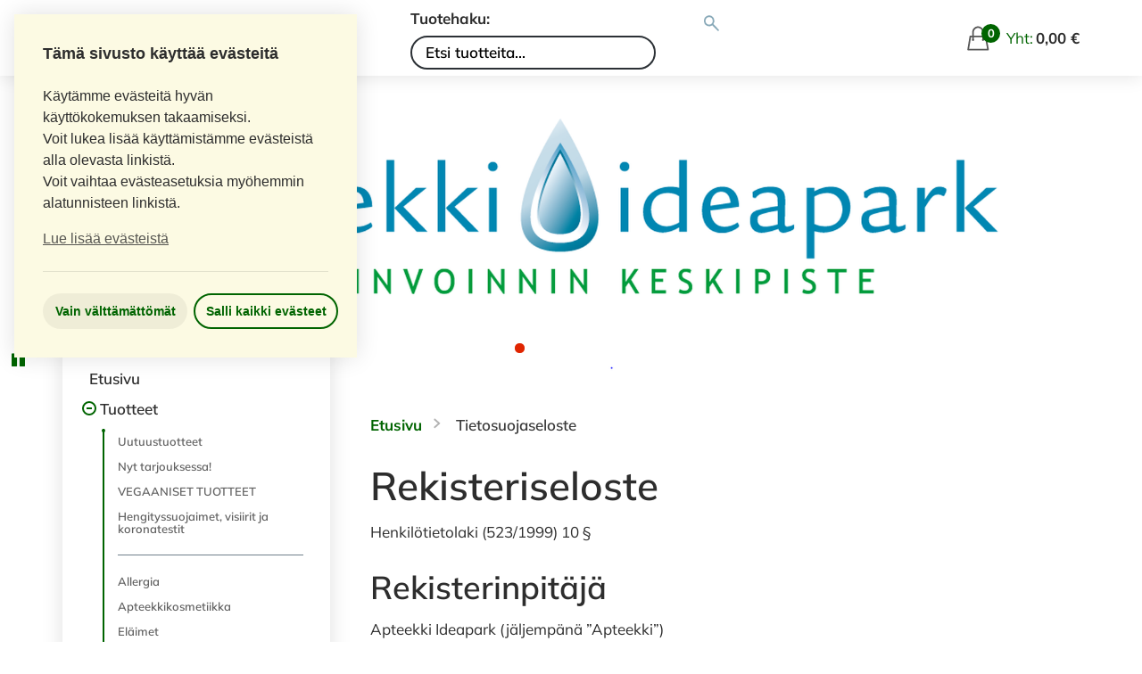

--- FILE ---
content_type: text/html; charset=utf-8
request_url: https://www.apteekkiideapark.fi/tietosuojaseloste/
body_size: 13895
content:
<!DOCTYPE html>
<!--[if lt IE 9]><html class="ie" lang="fi"><![endif]-->
<!--[if gte IE 9]><!--><html lang="fi"><!--<![endif]-->
<head>
    <meta charset="UTF-8">
    
    
    <meta name="viewport" content="width=device-width, initial-scale=1.0"/>
    <meta http-equiv="X-UA-Compatible" content="IE=edge,chrome=1"/>
    
	
		<meta name="google-site-verification" content="HebEcdRHJK253ccH7KvEQgWNDc2cz92Y_fySqhG6E6k" />
	
    

    <title>Tietosuojaseloste &ndash; Apteekki Ideapark Lempäälä</title>

    
        <link rel='canonical' href='https://www.apteekkiideapark.fi/tietosuojaseloste/'>
    
    
    <link href="https://media.eapteekki.fi/static/gfonts/mulish.db1e27930979.css" rel="stylesheet">
    <link href="https://media.eapteekki.fi/static/gfonts/open-sans.1619b78911ff.css" rel="stylesheet">

    
        <link rel="stylesheet" href="https://media.eapteekki.fi/static/sal2017/css/sal2017.d109f42a77c6.css" media="all">
    

    <link rel="shortcut icon" type="image/x-icon" href="https://media.eapteekki.fi/static/site/img/favicon.44cd71b050d4.ico">
    <!--[if lt IE 9]><script src="https://media.eapteekki.fi/static/libs/html5.fb4e3b19e894.js"></script><![endif]-->

    <!-- Apple-touch-icons -->
    <!-- For the iPhone non-Retina ≤ 6: -->
    <link rel="apple-touch-icon-precomposed" sizes="57x57" href="https://media.eapteekki.fi/static/sal2017/img/apple-touch-icons/apple-touch-icon-57x57-precomposed.0bf897c78004.png">
    <!-- For the For the non-Retina > 6: -->
    <link rel="apple-touch-icon-precomposed" sizes="60x60" href="https://media.eapteekki.fi/static/sal2017/img/apple-touch-icons/apple-touch-icon-60x60-precomposed.ce9b961612d5.png">
    <!-- For the iPad mini and the first- and second-generation iPad on iOS ≤ 6: -->
    <link rel="apple-touch-icon-precomposed" sizes="72x72" href="https://media.eapteekki.fi/static/sal2017/img/apple-touch-icons/apple-touch-icon-72x72-precomposed.57b42b0bd307.png">
    <!-- For the iPad mini and the first- and second-generation iPad on iOS ≥ 7: -->
    <link rel="apple-touch-icon-precomposed" sizes="76x76" href="https://media.eapteekki.fi/static/sal2017/img/apple-touch-icons/apple-touch-icon-76x76-precomposed.0b9e954d18b3.png">
    <!-- For iPhone with high-resolution Retina display running iOS ≤ 6: -->
    <link rel="apple-touch-icon-precomposed" sizes="114x114" href="https://media.eapteekki.fi/static/sal2017/img/apple-touch-icons/apple-touch-icon-114x114-precomposed.0fa30509494d.png">
    <!-- For iPhone with high-resolution Retina display running iOS ≥ 7: -->
    <link rel="apple-touch-icon-precomposed" sizes="120x120" href="https://media.eapteekki.fi/static/sal2017/img/apple-touch-icons/apple-touch-icon-120x120-precomposed.3cb33daddfc7.png">
    <!-- For iPad with high-resolution Retina display running iOS ≤ 6: -->
    <link rel="apple-touch-icon-precomposed" sizes="144x144" href="https://media.eapteekki.fi/static/sal2017/img/apple-touch-icons/apple-touch-icon-144x144-precomposed.0f633564ca20.png">
    <!-- For iPad with high-resolution Retina display running iOS ≥ 7: -->
    <link rel="apple-touch-icon-precomposed" sizes="152x152" href="https://media.eapteekki.fi/static/sal2017/img/apple-touch-icons/apple-touch-icon-152x152-precomposed.49911203b88c.png">

    <!-- Browsers -->
    <!-- Chrome v31+ for Android -->
    <link rel="icon" sizes="32x32" href="https://media.eapteekki.fi/static/sal2017/img/favicons/favicon-32.7221d8031fcf.png">
    <!-- GoogleTV icon -->
    <link rel="icon" sizes="96x96" href="https://media.eapteekki.fi/static/sal2017/img/favicons/favicon-96.5846d053908e.png">
    <!-- Chrome Web Store icon & Small Windows 8 Star Screen Icon -->
    <link rel="icon" sizes="128x128" href="https://media.eapteekki.fi/static/sal2017/img/favicons/favicon-128.beafa84ec103.png">
    <!-- IE10 Metro tile for pinned site -->
    <link rel="icon" sizes="144x144" href="https://media.eapteekki.fi/static/sal2017/img/favicons/favicon-144.31040aac98e5.png">
    <!-- Chrome v31+ for Android -->
    <link rel="icon" sizes="192x192" href="https://media.eapteekki.fi/static/sal2017/img/favicons/favicon-192.a0ffd8b05e6b.png">
    <!-- Opera Speed Dial icon (Not working in Opera 15 and later) -->
    <link rel="icon" sizes="195x195" href="https://media.eapteekki.fi/static/sal2017/img/favicons/favicon-192.a0ffd8b05e6b.png">
    <!-- Chrome for Android home screen icon -->
    <link rel="icon" sizes="196x196" href="https://media.eapteekki.fi/static/sal2017/img/favicons/favicon-196.184d1ef41d4e.png">
    <!-- Opera Coast icon -->
    <link rel="icon" sizes="228x228" href="https://media.eapteekki.fi/static/sal2017/img/favicons/favicon-228.4c657d9fad2e.png">

    <script defer src="https://media.eapteekki.fi/static/libs/jquery-placeholder/jquery.placeholder.min.27e343cb1386.js"></script>

    <!-- Load cookie consent always, but Analytics code only if it is use.-->
        <script>
            var palette = {
                "popup": {
                    "background": "#fcfae3",
                    "text": "#2d2d2d"
                }
            }
        </script>
        
<link
    rel="stylesheet"
    type="text/css"
    href="https://media.eapteekki.fi/static/libs/cookieconsent2/cookieconsent.min.4affda653d65.css"
/>
<script src="https://media.eapteekki.fi/static/libs/cookieconsent2/cookieconsent.min.f2bc08049209.js"></script>
<script>
    // Disable GA by default if code exists
    

    // Default cookietext
    custom_cookietext = "Käytämme evästeitä hyvän käyttökokemuksen takaamiseksi. <br>Voit lukea lisää käyttämistämme evästeistä alla olevasta linkistä."

    // If GA code, use extended text in it.
    

    // If custom text, overwrite defaults.
    

    function enableCookies() {
    

    }

    function disableCookies() {
    
    }

    window.addEventListener("load", function(){
        window.cookieconsent.initialise({
            cookie: {
                //default name "cookieconsent_status", changed to "force-reset" year old cookies.
                name: "evastehyvaksynnan_tila",
                //expiryDays defaults to 365.
                expiryDays: 7,
            },
            type: "opt-out",
            revokable: true,
            animateRevokable: false,
            position: "top-left",
            palette: palette,
            theme: "block",
            layout: "basic-header",
            onInitialise: function (status) {
                if ((status == cookieconsent.status.allow || status == cookieconsent.status.dismiss)) {
                    enableCookies();
                }
                if (status == cookieconsent.status.deny) {
                    disableCookies();
                }
            },
            onStatusChange: function(status, chosenBefore) {
                if (this.hasConsented()) {
                    enableCookies();
                    location.reload();
                } else {
                    disableCookies();
                    location.reload();
                }
            },

            content: {
                "header": "Tämä sivusto käyttää evästeitä",
                "message": custom_cookietext + "<br> Voit vaihtaa evästeasetuksia myöhemmin alatunnisteen linkistä.",
                "dismiss": "Salli kaikki evästeet",
                "allow": "Salli kaikki evästeet",
                "deny": "Vain välttämättömät",
                "link": "Lue lisää evästeistä",
                "href": "/evasteiden_kaytto/",
            },
        });
    });

    document.addEventListener("DOMContentLoaded", function() {
        // Custom script to open the cookie consent window after user
        // has selected their preferences
        document.querySelector("#cc-custom-opener").addEventListener("click", function(e) {
            e.preventDefault();
            document.querySelector(".cc-window").removeAttribute("style");
            document.querySelector(".cc-window").classList.remove("cc-invisible");
        }, false);
    });
</script>

    

    

    
    
        
    
    <script>window.dataLayer = window.dataLayer || [];</script>
</head>
<body class="shop language-fi content-page">

    <a href="#content" class="skip-link">Siirry pääsisältöön</a>

    
    

    
        
    

    
        <header class="main-header">
            <div class="container large">
                <div class="header-logo">
                    <a href="/" class="logo">
                        <img src="https://media.eapteekki.fi/static/sal2017/img/apteekki-icon.62da51399052.svg" alt="eAPTEEKKI-logo">
                        <span class="divider"></span>
                        <span class="pharmacy-name">Apteekki Ideapark, Lempäälä</span>
                    </a>
                </div>
                
                    
                        <div class="site-search">
                            

<form action="/haku/" method="get" id="product-search" class="search-form">
    <label for="search-input">Tuotehaku: </label>
    <input type="text" name="q" id="search-input" value="" placeholder="Etsi tuotteita..." aria-label="Tuotteiden hakukenttä">
    <button aria-label="Suorita tuotehaku" type="submit" name="button">&nbsp;</button>
</form>

                        </div>
                    
                
                
                    <div class="header-actions">
                        


    <a id="basket" href="/ostoskori/" class="nav-basket">
        <span class="basket-icon">
            <span class="basket-count" id="basket-count">0</span>
        </span>
        <span class="basket-total-text">Yht:</span>
        <strong id="basket-total" class="basket-total-sum">
            
            <strong id="basket-total" class="basket-total-sum">0,00 €</strong>
            
            
        </strong>
    </a>


                        



                        



                        <a href="#" id="mobile-nav-toggler" class="mobile-nav-toggler">
                            <span class="menu-title">Valikko</span>
                            <span class="hamburger-wrap">
                                <span class="hamburger"></span>
                            </span>
                        </a>
                    </div>
                
            </div>
        </header>

        
            <div class="hero-carousel">
                


    
        
            <script>CAROUSEL_SPEED = 5;</script>
        
    
    <div class="banner-carousel hidden-xs">
        
            

<div class="flexslider ">
    <ul class="slides">
        
            <li>
                
                
                <img src="https://media.eapteekki.fi/media/th/shops/carousel/22/apteekkilogo2.png.1920x500_q85_crop_upscale.png" alt="Apteekki Ideapark">
                
            </li>
        
            <li>
                
                
                    <a href="https://www.apteekkiideapark.fi/haku/?q=burana-caps&amp;button=">
                
                <img src="https://media.eapteekki.fi/media/th/shops/carousel/22/burana-caps_1920x500.jpg.1920x500_q85_crop_upscale.jpg" alt="Burana-caps">
                
                    </a>
                
            </li>
        
            <li>
                
                
                <img src="https://media.eapteekki.fi/media/th/shops/carousel/22/verkkoapteekin-kampanjasivubanneri-1-kerailykampanja-syksy-2025.jpg.1920x500_q85_crop_upscale.jpg" alt="Keräilykampanja syksy 2025">
                
            </li>
        
            <li>
                
                
                    <a href="https://www.apteekkiideapark.fi/haku/?q=avene&amp;button=">
                
                <img src="https://media.eapteekki.fi/media/th/shops/carousel/22/1920x500_C4bW0Ho.jpg.1920x500_q85_crop_upscale.jpg" alt="Avene tarjous">
                
                    </a>
                
            </li>
        
            <li>
                
                
                    <a href="https://www.apteekkiideapark.fi/haku/?q=favora&amp;button=">
                
                <img src="https://media.eapteekki.fi/media/th/shops/carousel/22/favora_banneri_syksy_2024_1920x500.jpg.1920x500_q85_crop_upscale.jpg" alt="Favora tarjous">
                
                    </a>
                
            </li>
        
            <li>
                
                
                <img src="https://media.eapteekki.fi/media/th/shops/carousel/22/joulukampanja-2025-1920x500px.png.1920x500_q85_crop_upscale.jpg" alt="Verman joulu">
                
            </li>
        
    </ul>
</div>

        
    </div>


                


    <div class="mobile-banner-carousel visible-xs">
        
            

<div class="flexslider ">
    <ul class="slides">
        
            <li>
                
                
                <img src="https://media.eapteekki.fi/media/th/shops/carousel/22/apteekki-ideapark-mobiilibanneri.png.800x600_q85_crop_upscale.png" alt="Apteekki Ideapark verkkoapteekki eApteekki">
                
            </li>
        
            <li>
                
                
                    <a href="https://www.apteekkiideapark.fi/haku/?q=burana-caps&amp;button=">
                
                <img src="https://media.eapteekki.fi/media/th/shops/carousel/22/burana-caps_800x600.jpg.800x600_q85_crop_upscale.jpg" alt="Burana-Caps">
                
                    </a>
                
            </li>
        
            <li>
                
                
                <img src="https://media.eapteekki.fi/media/th/shops/carousel/22/osta-7-banneri-mobiili-tuotteet-kerailykampanja-syksy-2025.jpg.800x600_q85_crop_upscale.jpg" alt="Keräilykampanja syksy 2025">
                
            </li>
        
            <li>
                
                
                    <a href="https://www.apteekkiideapark.fi/haku/?q=avene&amp;button=">
                
                <img src="https://media.eapteekki.fi/media/th/shops/carousel/22/800x600_DQ5Ps3L.jpg.800x600_q85_crop_upscale.jpg" alt="Avene tarjous">
                
                    </a>
                
            </li>
        
            <li>
                
                
                    <a href="https://www.apteekkiideapark.fi/haku/?q=favora&amp;button=">
                
                <img src="https://media.eapteekki.fi/media/th/shops/carousel/22/favora_banneri_syksy_2024_800x600.jpg.800x600_q85_crop_upscale.jpg" alt="Favora tarjous">
                
                    </a>
                
            </li>
        
            <li>
                
                
                    <a href="https://www.apteekkiideapark.fi/tuotteet/585/muut-hoitovoiteet/85027/probicare-pro-100-g/">
                
                <img src="https://media.eapteekki.fi/media/th/shops/carousel/22/probicare_pro_banneri_800x600.jpg.800x600_q85_crop_upscale.jpg" alt="Probicare Pro hoitava kasvovoide">
                
                    </a>
                
            </li>
        
            <li>
                
                
                    <a href="https://www.apteekkiideapark.fi/haku/?q=SiderAL&amp;button=">
                
                <img src="https://media.eapteekki.fi/media/th/shops/carousel/22/sideral-800x600.png.800x600_q85_crop_upscale.png" alt="SiderAL hyvin siedetty uuden sukupolven sukrosomiaalinen rauta">
                
                    </a>
                
            </li>
        
            <li>
                
                
                <img src="https://media.eapteekki.fi/media/th/shops/carousel/22/joulukampanja-2025-800x600px_vJ2QMEe.png.800x600_q85_crop_upscale.jpg" alt="Verman joulu">
                
            </li>
        
    </ul>
</div>

        
    </div>


            </div>
        

        
            <div class="main-nav-wrapper">
                

<nav class="main-navigation" id="sidebar">
    
        <div class="mobile-user-nav">
            



        </div>
        <div class="mobile-language-chooser">
            



        </div>
        <hr class="mobile-hr">
        
        <div class="main-navigation-menu-items">
            
                <ul>
                    <li class=""><a href="/">Etusivu</a></li>
                </ul>
            
            
                <ul>
                    <li class="toggleable-submenu menu-open">
                        <a href="#">
                            Tuotteet
                        </a>
                        <ul id="product-menu">
                            
                                
                                    


    <li class="level-1">
        <a href="/tuotteet/uutuudet/" >
            Uutuustuotteet
        </a>
    </li>



    <li class="level-1">
        <a href="/tuotteet/tarjouksessa/">
            Nyt tarjouksessa!
        </a>
    </li>



    
        
            
                <li class="level-1
                           
                           
                           ">
                    <a href="/tuotteet/3332/VEGAANISET-TUOTTEET/"
                       class="level-1
                              
                              ">
                        VEGAANISET TUOTTEET
                    </a>
                    
                </li>
            
                <li class="level-1
                           
                           
                           ">
                    <a href="/tuotteet/2521/Hengityssuojaimet-visiirit-ja-koronatestit/"
                       class="level-1
                              
                              ">
                        Hengityssuojaimet, visiirit ja koronatestit
                    </a>
                    
                </li>
            
        
        
            <li class="divider"></li>
        
    

    
        
            <li class="level-1
                       
                       
                        has-children">
                <a href="/tuotteet/342/allergia/"
                   class="level-1
                          
                          ">
                    Allergia
                </a>
                
                    <ul class="children">
            <li class="level-2
                       
                       
                       ">
                <a href="/tuotteet/361/antihistamiinit/"
                   class="level-2
                          
                          ">
                    Antihistamiinit
                </a>
                
            </li>
        
            <li class="level-2
                       
                       
                       ">
                <a href="/tuotteet/362/nenaoireet/"
                   class="level-2
                          
                          ">
                    Nenäoireet
                </a>
                
            </li>
        
            <li class="level-2
                       
                       
                       ">
                <a href="/tuotteet/363/silmaoireet/"
                   class="level-2
                          
                          ">
                    Silmäoireet
                </a>
                
            </li>
        </ul>
                
            </li>
        
            <li class="level-1
                       
                       
                        has-children">
                <a href="/tuotteet/926/apteekkikosmetiikka/"
                   class="level-1
                          
                          ">
                    Apteekkikosmetiikka
                </a>
                
                    <ul class="children">
            <li class="level-2
                       
                       
                        has-children">
                <a href="/tuotteet/564/a-derma/"
                   class="level-2
                          
                          ">
                    A-Derma
                </a>
                
                    <ul class="children">
            <li class="level-3
                       
                       
                       ">
                <a href="/tuotteet/2829/a-derma-dermalibour/"
                   class="level-3
                          
                          ">
                    A-Derma Dermalibour+
                </a>
                
            </li>
        
            <li class="level-3
                       
                       
                       ">
                <a href="/tuotteet/2830/a-derma-epitheliale/"
                   class="level-3
                          
                          ">
                    A-Derma Epitheliale
                </a>
                
            </li>
        </ul>
                
            </li>
        
            <li class="level-2
                       
                       
                        has-children">
                <a href="/tuotteet/486/aco/"
                   class="level-2
                          
                          ">
                    ACO
                </a>
                
                    <ul class="children">
            <li class="level-3
                       
                       
                       ">
                <a href="/tuotteet/2499/aco-body/"
                   class="level-3
                          
                          ">
                    ACO Body
                </a>
                
            </li>
        
            <li class="level-3
                       
                       
                       ">
                <a href="/tuotteet/2498/aco-face/"
                   class="level-3
                          
                          ">
                    ACO Face
                </a>
                
            </li>
        
            <li class="level-3
                       
                       
                       ">
                <a href="/tuotteet/2501/aco-intimate-care/"
                   class="level-3
                          
                          ">
                    ACO Intimate Care
                </a>
                
            </li>
        
            <li class="level-3
                       
                       
                       ">
                <a href="/tuotteet/2502/aco-men/"
                   class="level-3
                          
                          ">
                    ACO Men
                </a>
                
            </li>
        
            <li class="level-3
                       
                       
                       ">
                <a href="/tuotteet/3411/ACO-Perusvoiteet/"
                   class="level-3
                          
                          ">
                    ACO Perusvoiteet
                </a>
                
            </li>
        
            <li class="level-3
                       
                       
                       ">
                <a href="/tuotteet/2504/aco-spotless/"
                   class="level-3
                          
                          ">
                    ACO Spotless
                </a>
                
            </li>
        
            <li class="level-3
                       
                       
                       ">
                <a href="/tuotteet/2500/aco-sun/"
                   class="level-3
                          
                          ">
                    ACO Sun
                </a>
                
            </li>
        </ul>
                
            </li>
        
            <li class="level-2
                       
                       
                        has-children">
                <a href="/tuotteet/2226/atopik/"
                   class="level-2
                          
                          ">
                    Atopik
                </a>
                
            </li>
        
            <li class="level-2
                       
                       
                       ">
                <a href="/tuotteet/3557/aveeno/"
                   class="level-2
                          
                          ">
                    Aveeno
                </a>
                
            </li>
        
            <li class="level-2
                       
                       
                        has-children">
                <a href="/tuotteet/561/avene/"
                   class="level-2
                          
                          ">
                    Avène
                </a>
                
                    <ul class="children">
            <li class="level-3
                       
                       
                       ">
                <a href="/tuotteet/2814/avene-antirougeurs/"
                   class="level-3
                          
                          ">
                    Avène Antirougeurs
                </a>
                
            </li>
        
            <li class="level-3
                       
                       
                       ">
                <a href="/tuotteet/2815/avene-cicalfate/"
                   class="level-3
                          
                          ">
                    Avène Cicalfate
                </a>
                
            </li>
        
            <li class="level-3
                       
                       
                       ">
                <a href="/tuotteet/2816/avene-cleanance/"
                   class="level-3
                          
                          ">
                    Avène Cleanance
                </a>
                
            </li>
        
            <li class="level-3
                       
                       
                       ">
                <a href="/tuotteet/2817/avene-cold-cream/"
                   class="level-3
                          
                          ">
                    Avène Cold cream
                </a>
                
            </li>
        
            <li class="level-3
                       
                       
                       ">
                <a href="/tuotteet/2818/avene-dermabsolu/"
                   class="level-3
                          
                          ">
                    Avène Dermabsolu
                </a>
                
            </li>
        
            <li class="level-3
                       
                       
                       ">
                <a href="/tuotteet/3558/avene-hyaluron-activ-b3/"
                   class="level-3
                          
                          ">
                    Avène Hyaluron Activ B3
                </a>
                
            </li>
        
            <li class="level-3
                       
                       
                       ">
                <a href="/tuotteet/2819/avene-hydrance/"
                   class="level-3
                          
                          ">
                    Avène Hydrance
                </a>
                
            </li>
        
            <li class="level-3
                       
                       
                       ">
                <a href="/tuotteet/2821/avene-sun/"
                   class="level-3
                          
                          ">
                    Avène Sun
                </a>
                
            </li>
        
            <li class="level-3
                       
                       
                       ">
                <a href="/tuotteet/2822/avene-thermal-spring-water/"
                   class="level-3
                          
                          ">
                    Avène Thermal Spring Water
                </a>
                
            </li>
        
            <li class="level-3
                       
                       
                       ">
                <a href="/tuotteet/2827/avene-tolerance/"
                   class="level-3
                          
                          ">
                    Avène Tolerance
                </a>
                
            </li>
        
            <li class="level-3
                       
                       
                       ">
                <a href="/tuotteet/2828/avene-xeracalm/"
                   class="level-3
                          
                          ">
                    Avène Xeracalm
                </a>
                
            </li>
        </ul>
                
            </li>
        
            <li class="level-2
                       
                       
                       ">
                <a href="/tuotteet/565/bellavita/"
                   class="level-2
                          
                          ">
                    Bellavita
                </a>
                
            </li>
        
            <li class="level-2
                       
                       
                        has-children">
                <a href="/tuotteet/1841/cerave/"
                   class="level-2
                          
                          ">
                    CeraVe
                </a>
                
            </li>
        
            <li class="level-2
                       
                       
                       ">
                <a href="/tuotteet/702/decubal/"
                   class="level-2
                          
                          ">
                    Decubal
                </a>
                
            </li>
        
            <li class="level-2
                       
                       
                        has-children">
                <a href="/tuotteet/2433/ducray/"
                   class="level-2
                          
                          ">
                    Ducray
                </a>
                
                    <ul class="children">
            <li class="level-3
                       
                       
                       ">
                <a href="/tuotteet/2823/ducray-hidrosis/"
                   class="level-3
                          
                          ">
                    Ducray Hidrosis
                </a>
                
            </li>
        
            <li class="level-3
                       
                       
                       ">
                <a href="/tuotteet/2824/ducray-keracnyl/"
                   class="level-3
                          
                          ">
                    Ducray Keracnyl
                </a>
                
            </li>
        
            <li class="level-3
                       
                       
                       ">
                <a href="/tuotteet/2825/ducray-melascreen/"
                   class="level-3
                          
                          ">
                    Ducray Melascreen
                </a>
                
            </li>
        </ul>
                
            </li>
        
            <li class="level-2
                       
                       
                        has-children">
                <a href="/tuotteet/567/eucerin/"
                   class="level-2
                          
                          ">
                    Eucerin
                </a>
                
            </li>
        
            <li class="level-2
                       
                       
                       ">
                <a href="/tuotteet/568/favora/"
                   class="level-2
                          
                          ">
                    Favora
                </a>
                
            </li>
        
            <li class="level-2
                       
                       
                        has-children">
                <a href="/tuotteet/977/la-roche-posay/"
                   class="level-2
                          
                          ">
                    La Roche-Posay
                </a>
                
                    <ul class="children">
            <li class="level-3
                       
                       
                       ">
                <a href="/tuotteet/986/anthelios/"
                   class="level-3
                          
                          ">
                    Anthelios
                </a>
                
            </li>
        
            <li class="level-3
                       
                       
                       ">
                <a href="/tuotteet/985/cicaplast/"
                   class="level-3
                          
                          ">
                    Cicaplast
                </a>
                
            </li>
        
            <li class="level-3
                       
                       
                       ">
                <a href="/tuotteet/978/eau-thermale/"
                   class="level-3
                          
                          ">
                    Eau Thermale
                </a>
                
            </li>
        
            <li class="level-3
                       
                       
                       ">
                <a href="/tuotteet/983/effaclar/"
                   class="level-3
                          
                          ">
                    Effaclar
                </a>
                
            </li>
        
            <li class="level-3
                       
                       
                       ">
                <a href="/tuotteet/1609/hyalu-b5/"
                   class="level-3
                          
                          ">
                    Hyalu B5
                </a>
                
            </li>
        
            <li class="level-3
                       
                       
                       ">
                <a href="/tuotteet/981/hydraphase/"
                   class="level-3
                          
                          ">
                    Hydraphase
                </a>
                
            </li>
        
            <li class="level-3
                       
                       
                       ">
                <a href="/tuotteet/984/lipikar/"
                   class="level-3
                          
                          ">
                    Lipikar
                </a>
                
            </li>
        
            <li class="level-3
                       
                       
                       ">
                <a href="/tuotteet/3511/melab3/"
                   class="level-3
                          
                          ">
                    MELAB3
                </a>
                
            </li>
        
            <li class="level-3
                       
                       
                       ">
                <a href="/tuotteet/1137/nutritic/"
                   class="level-3
                          
                          ">
                    Nutritic
                </a>
                
            </li>
        
            <li class="level-3
                       
                       
                       ">
                <a href="/tuotteet/979/puhdistustuotteet/"
                   class="level-3
                          
                          ">
                    Puhdistustuotteet
                </a>
                
            </li>
        
            <li class="level-3
                       
                       
                       ">
                <a href="/tuotteet/982/rosaliac/"
                   class="level-3
                          
                          ">
                    Rosaliac
                </a>
                
            </li>
        
            <li class="level-3
                       
                       
                       ">
                <a href="/tuotteet/980/toleriane/"
                   class="level-3
                          
                          ">
                    Toleriane
                </a>
                
            </li>
        </ul>
                
            </li>
        
            <li class="level-2
                       
                       
                       ">
                <a href="/tuotteet/581/muu-apteekkikosmetiikka/"
                   class="level-2
                          
                          ">
                    Muu apteekkikosmetiikka
                </a>
                
            </li>
        
            <li class="level-2
                       
                       
                        has-children">
                <a href="/tuotteet/572/sebamed/"
                   class="level-2
                          
                          ">
                    Sebamed
                </a>
                
            </li>
        
            <li class="level-2
                       
                       
                        has-children">
                <a href="/tuotteet/574/vichy/"
                   class="level-2
                          
                          ">
                    Vichy
                </a>
                
                    <ul class="children">
            <li class="level-3
                       
                       
                       ">
                <a href="/tuotteet/938/aqualia-thermal/"
                   class="level-3
                          
                          ">
                    Aqualia Thermal
                </a>
                
            </li>
        
            <li class="level-3
                       
                       
                       ">
                <a href="/tuotteet/2305/capital-soleil/"
                   class="level-3
                          
                          ">
                    Capital Soleil 
                </a>
                
            </li>
        
            <li class="level-3
                       
                       
                       ">
                <a href="/tuotteet/943/deodorantit-ja-antiperspirantit/"
                   class="level-3
                          
                          ">
                    Deodorantit ja antiperspirantit
                </a>
                
            </li>
        
            <li class="level-3
                       
                       
                       ">
                <a href="/tuotteet/945/dercos/"
                   class="level-3
                          
                          ">
                    Dercos
                </a>
                
            </li>
        
            <li class="level-3
                       
                       
                       ">
                <a href="/tuotteet/934/eau-thermale/"
                   class="level-3
                          
                          ">
                    Eau Thermale
                </a>
                
            </li>
        
            <li class="level-3
                       
                       
                       ">
                <a href="/tuotteet/942/homme/"
                   class="level-3
                          
                          ">
                    Homme
                </a>
                
            </li>
        
            <li class="level-3
                       
                       
                       ">
                <a href="/tuotteet/946/ideal-soleil/"
                   class="level-3
                          
                          ">
                    Ideal Soleil
                </a>
                
            </li>
        
            <li class="level-3
                       
                       
                       ">
                <a href="/tuotteet/940/liftactiv/"
                   class="level-3
                          
                          ">
                    Liftactiv
                </a>
                
            </li>
        
            <li class="level-3
                       
                       
                       ">
                <a href="/tuotteet/2712/mineral-89/"
                   class="level-3
                          
                          ">
                    Mineral 89
                </a>
                
            </li>
        
            <li class="level-3
                       
                       
                       ">
                <a href="/tuotteet/941/neovadiol/"
                   class="level-3
                          
                          ">
                    Neovadiol
                </a>
                
            </li>
        
            <li class="level-3
                       
                       
                       ">
                <a href="/tuotteet/936/normaderm/"
                   class="level-3
                          
                          ">
                    Normaderm
                </a>
                
            </li>
        
            <li class="level-3
                       
                       
                       ">
                <a href="/tuotteet/937/nutrilogie/"
                   class="level-3
                          
                          ">
                    Nutrilogie
                </a>
                
            </li>
        
            <li class="level-3
                       
                       
                       ">
                <a href="/tuotteet/935/purete-thermale/"
                   class="level-3
                          
                          ">
                    Pureté Thermale
                </a>
                
            </li>
        
            <li class="level-3
                       
                       
                       ">
                <a href="/tuotteet/2707/Vichy-aurinkotuotteet/"
                   class="level-3
                          
                          ">
                    Vichy aurinkotuotteet
                </a>
                
            </li>
        </ul>
                
            </li>
        </ul>
                
            </li>
        
            <li class="level-1
                       
                       
                        has-children">
                <a href="/tuotteet/343/elaimet/"
                   class="level-1
                          
                          ">
                    Eläimet
                </a>
                
                    <ul class="children">
            <li class="level-2
                       
                       
                       ">
                <a href="/tuotteet/3064/Biofarm-elaintuotteet/"
                   class="level-2
                          
                          ">
                    Biofarm eläintuotteet
                </a>
                
            </li>
        
            <li class="level-2
                       
                       
                        has-children">
                <a href="/tuotteet/366/hevoset/"
                   class="level-2
                          
                          ">
                    Hevoset
                </a>
                
                    <ul class="children">
            <li class="level-3
                       
                       
                       ">
                <a href="/tuotteet/904/hevosen-iho-ja-turkki/"
                   class="level-3
                          
                          ">
                    Hevosen iho ja turkki
                </a>
                
            </li>
        
            <li class="level-3
                       
                       
                       ">
                <a href="/tuotteet/901/hevosen-korvat-silmat-ja-nenaontelo/"
                   class="level-3
                          
                          ">
                    Hevosen korvat, silmät ja nenäontelo
                </a>
                
            </li>
        
            <li class="level-3
                       
                       
                       ">
                <a href="/tuotteet/902/punkit-ja-muut-ulkoloiset-hevosella/"
                   class="level-3
                          
                          ">
                    Punkit ja muut ulkoloiset hevosella
                </a>
                
            </li>
        
            <li class="level-3
                       
                       
                       ">
                <a href="/tuotteet/903/ruoat-vitamiinit-ja-lisaravinteet-hevoselle/"
                   class="level-3
                          
                          ">
                    Ruoat, vitamiinit ja lisäravinteet hevoselle
                </a>
                
            </li>
        </ul>
                
            </li>
        
            <li class="level-2
                       
                       
                       ">
                <a href="/tuotteet/367/kanit-ja-jyrsijat/"
                   class="level-2
                          
                          ">
                    Kanit ja jyrsijät
                </a>
                
            </li>
        
            <li class="level-2
                       
                       
                        has-children">
                <a href="/tuotteet/364/kissat/"
                   class="level-2
                          
                          ">
                    Kissat
                </a>
                
                    <ul class="children">
            <li class="level-3
                       
                       
                        has-children">
                <a href="/tuotteet/887/kissan-hampaat-ja-ikenet/"
                   class="level-3
                          
                          ">
                    Kissan hampaat ja ikenet
                </a>
                
            </li>
        
            <li class="level-3
                       
                       
                       ">
                <a href="/tuotteet/892/kissan-iho-ja-turkki/"
                   class="level-3
                          
                          ">
                    Kissan iho ja turkki
                </a>
                
            </li>
        
            <li class="level-3
                       
                       
                       ">
                <a href="/tuotteet/888/kissan-korvat-ja-silmat/"
                   class="level-3
                          
                          ">
                    Kissan korvat ja silmät
                </a>
                
            </li>
        
            <li class="level-3
                       
                       
                       ">
                <a href="/tuotteet/889/kissan-matolaakkeet/"
                   class="level-3
                          
                          ">
                    Kissan matolääkkeet
                </a>
                
            </li>
        
            <li class="level-3
                       
                       
                       ">
                <a href="/tuotteet/893/muut-kissojen-tuotteet/"
                   class="level-3
                          
                          ">
                    Muut kissojen tuotteet
                </a>
                
            </li>
        
            <li class="level-3
                       
                       
                       ">
                <a href="/tuotteet/890/punkit-ja-muut-ulkoloiset-kissalla/"
                   class="level-3
                          
                          ">
                    Punkit ja muut ulkoloiset kissalla
                </a>
                
            </li>
        
            <li class="level-3
                       
                       
                       ">
                <a href="/tuotteet/891/ruoat-vitamiinit-ja-lisaravinteet-kissalle/"
                   class="level-3
                          
                          ">
                    Ruoat, vitamiinit ja lisäravinteet kissalle
                </a>
                
            </li>
        </ul>
                
            </li>
        
            <li class="level-2
                       
                       
                        has-children">
                <a href="/tuotteet/365/koirat/"
                   class="level-2
                          
                          ">
                    Koirat
                </a>
                
                    <ul class="children">
            <li class="level-3
                       
                       
                       ">
                <a href="/tuotteet/894/koiran-hampaat-ja-ikenet/"
                   class="level-3
                          
                          ">
                    Koiran hampaat ja ikenet
                </a>
                
            </li>
        
            <li class="level-3
                       
                       
                       ">
                <a href="/tuotteet/899/koiran-iho-ja-turkki/"
                   class="level-3
                          
                          ">
                    Koiran iho ja turkki
                </a>
                
            </li>
        
            <li class="level-3
                       
                       
                       ">
                <a href="/tuotteet/895/koiran-korvat-ja-silmat/"
                   class="level-3
                          
                          ">
                    Koiran korvat ja silmät
                </a>
                
            </li>
        
            <li class="level-3
                       
                       
                       ">
                <a href="/tuotteet/896/koiran-matolaakkeet/"
                   class="level-3
                          
                          ">
                    Koiran matolääkkeet
                </a>
                
            </li>
        
            <li class="level-3
                       
                       
                       ">
                <a href="/tuotteet/900/muut-koirien-tuotteet/"
                   class="level-3
                          
                          ">
                    Muut koirien tuotteet
                </a>
                
            </li>
        
            <li class="level-3
                       
                       
                       ">
                <a href="/tuotteet/897/punkit-ja-muut-ulkoloiset-koiralla/"
                   class="level-3
                          
                          ">
                    Punkit ja muut ulkoloiset koiralla
                </a>
                
            </li>
        
            <li class="level-3
                       
                       
                       ">
                <a href="/tuotteet/898/ruoat-vitamiinit-ja-lisaravinteet-koiralle/"
                   class="level-3
                          
                          ">
                    Ruoat, vitamiinit ja lisäravinteet koiralle
                </a>
                
            </li>
        </ul>
                
            </li>
        
            <li class="level-2
                       
                       
                       ">
                <a href="/tuotteet/368/muut-elaimet/"
                   class="level-2
                          
                          ">
                    Muut eläimet
                </a>
                
            </li>
        
            <li class="level-2
                       
                       
                       ">
                <a href="/tuotteet/3273/Vetcare-tuotteet/"
                   class="level-2
                          
                          ">
                    Vetcare-tuotteet
                </a>
                
            </li>
        </ul>
                
            </li>
        
            <li class="level-1
                       
                       
                        has-children">
                <a href="/tuotteet/360/ensiapu/"
                   class="level-1
                          
                          ">
                    Ensiapu
                </a>
                
                    <ul class="children">
            <li class="level-2
                       
                       
                       ">
                <a href="/tuotteet/558/ensiaputuotteet/"
                   class="level-2
                          
                          ">
                    Ensiaputuotteet
                </a>
                
            </li>
        
            <li class="level-2
                       
                       
                        has-children">
                <a href="/tuotteet/457/myrkytykset-ja-puremat/"
                   class="level-2
                          
                          ">
                    Myrkytykset ja puremat
                </a>
                
            </li>
        
            <li class="level-2
                       
                       
                       ">
                <a href="/tuotteet/554/palovammat/"
                   class="level-2
                          
                          ">
                    Palovammat
                </a>
                
            </li>
        
            <li class="level-2
                       
                       
                       ">
                <a href="/tuotteet/555/urheiluvammat/"
                   class="level-2
                          
                          ">
                    Urheiluvammat
                </a>
                
            </li>
        </ul>
                
            </li>
        
            <li class="level-1
                       
                       
                        has-children">
                <a href="/tuotteet/344/haavanhoito-ja-sidetarvikkeet/"
                   class="level-1
                          
                          ">
                    Haavanhoito ja sidetarvikkeet
                </a>
                
                    <ul class="children">
            <li class="level-2
                       
                       
                       ">
                <a href="/tuotteet/372/desinfektio-ja-haavanpuhdistus/"
                   class="level-2
                          
                          ">
                    Desinfektio ja haavanpuhdistus
                </a>
                
            </li>
        
            <li class="level-2
                       
                       
                        has-children">
                <a href="/tuotteet/370/laastarit-ja-teipit/"
                   class="level-2
                          
                          ">
                    Laastarit ja teipit
                </a>
                
            </li>
        
            <li class="level-2
                       
                       
                       ">
                <a href="/tuotteet/546/palovammat/"
                   class="level-2
                          
                          ">
                    Palovammat
                </a>
                
            </li>
        
            <li class="level-2
                       
                       
                       ">
                <a href="/tuotteet/459/rakot-ja-hiertymat/"
                   class="level-2
                          
                          ">
                    Rakot ja hiertymät
                </a>
                
            </li>
        
            <li class="level-2
                       
                       
                        has-children">
                <a href="/tuotteet/373/sidetarpeet/"
                   class="level-2
                          
                          ">
                    Sidetarpeet
                </a>
                
                    <ul class="children">
            <li class="level-3
                       
                       
                       ">
                <a href="/tuotteet/460/ensiapu-kylma-ja-lampohoitotuotteet/"
                   class="level-3
                          
                          ">
                    Ensiapu-, kylmä- ja lämpöhoitotuotteet
                </a>
                
            </li>
        
            <li class="level-3
                       
                       
                       ">
                <a href="/tuotteet/461/erikoissiteet-ja-tuotteet/"
                   class="level-3
                          
                          ">
                    Erikoissiteet ja -tuotteet
                </a>
                
            </li>
        
            <li class="level-3
                       
                       
                       ">
                <a href="/tuotteet/463/side-ja-haavataitokset/"
                   class="level-3
                          
                          ">
                    Side- ja haavataitokset
                </a>
                
            </li>
        
            <li class="level-3
                       
                       
                       ">
                <a href="/tuotteet/462/sideharsot-ideaalisiteet-ja-liimasiteet/"
                   class="level-3
                          
                          ">
                    Sideharsot, ideaalisiteet ja liimasiteet
                </a>
                
            </li>
        
            <li class="level-3
                       
                       
                       ">
                <a href="/tuotteet/464/urheilu-ja-niveltuet/"
                   class="level-3
                          
                          ">
                    Urheilu- ja niveltuet
                </a>
                
            </li>
        </ul>
                
            </li>
        </ul>
                
            </li>
        
            <li class="level-1
                       
                       
                        has-children">
                <a href="/tuotteet/345/hiukset-ja-paanahka/"
                   class="level-1
                          
                          ">
                    Hiukset ja päänahka
                </a>
                
                    <ul class="children">
            <li class="level-2
                       
                       
                       ">
                <a href="/tuotteet/374/hilse/"
                   class="level-2
                          
                          ">
                    Hilse
                </a>
                
            </li>
        
            <li class="level-2
                       
                       
                        has-children">
                <a href="/tuotteet/375/hiustenhoito-ja-muotoilutuotteet/"
                   class="level-2
                          
                          ">
                    Hiustenhoito ja -muotoilutuotteet
                </a>
                
                    <ul class="children">
            <li class="level-3
                       
                       
                       ">
                <a href="/tuotteet/715/aco/"
                   class="level-3
                          
                          ">
                    ACO
                </a>
                
            </li>
        
            <li class="level-3
                       
                       
                        has-children">
                <a href="/tuotteet/3189/biorion/"
                   class="level-3
                          
                          ">
                    Biorion
                </a>
                
            </li>
        
            <li class="level-3
                       
                       
                        has-children">
                <a href="/tuotteet/469/ducray/"
                   class="level-3
                          
                          ">
                    Ducray
                </a>
                
            </li>
        
            <li class="level-3
                       
                       
                       ">
                <a href="/tuotteet/593/muut-hiustenhoitosarjat/"
                   class="level-3
                          
                          ">
                    Muut hiustenhoitosarjat
                </a>
                
            </li>
        
            <li class="level-3
                       
                       
                        has-children">
                <a href="/tuotteet/956/plantur-39/"
                   class="level-3
                          
                          ">
                    Plantur 39
                </a>
                
            </li>
        
            <li class="level-3
                       
                       
                       ">
                <a href="/tuotteet/474/rausch/"
                   class="level-3
                          
                          ">
                    Rausch
                </a>
                
            </li>
        
            <li class="level-3
                       
                       
                       ">
                <a href="/tuotteet/475/sebamed/"
                   class="level-3
                          
                          ">
                    Sebamed 
                </a>
                
            </li>
        </ul>
                
            </li>
        
            <li class="level-2
                       
                       
                        has-children">
                <a href="/tuotteet/376/hiustenlahto/"
                   class="level-2
                          
                          ">
                    Hiustenlähtö
                </a>
                
            </li>
        
            <li class="level-2
                       
                       
                       ">
                <a href="/tuotteet/377/tait-ja-syyhy/"
                   class="level-2
                          
                          ">
                    Täit ja syyhy
                </a>
                
            </li>
        </ul>
                
            </li>
        
            <li class="level-1
                       
                       
                        has-children">
                <a href="/tuotteet/346/ihonhoito/"
                   class="level-1
                          
                          ">
                    Ihonhoito
                </a>
                
                    <ul class="children">
            <li class="level-2
                       
                       
                       ">
                <a href="/tuotteet/378/akne/"
                   class="level-2
                          
                          ">
                    Akne
                </a>
                
            </li>
        
            <li class="level-2
                       
                       
                       ">
                <a href="/tuotteet/485/aurinkosuojat-ja-aftersun-tuotteet/"
                   class="level-2
                          
                          ">
                    Aurinkosuojat ja aftersun-tuotteet
                </a>
                
            </li>
        
            <li class="level-2
                       
                       
                       ">
                <a href="/tuotteet/516/hikoilu/"
                   class="level-2
                          
                          ">
                    Hikoilu
                </a>
                
            </li>
        
            <li class="level-2
                       
                       
                        has-children">
                <a href="/tuotteet/380/hoitavat-voiteet-ja-geelit/"
                   class="level-2
                          
                          ">
                    Hoitavat voiteet ja geelit
                </a>
                
                    <ul class="children">
            <li class="level-3
                       
                       
                       ">
                <a href="/tuotteet/582/a-vitamiinivoiteet/"
                   class="level-3
                          
                          ">
                    A-vitamiinivoiteet
                </a>
                
            </li>
        
            <li class="level-3
                       
                       
                       ">
                <a href="/tuotteet/2097/arpivoiteet/"
                   class="level-3
                          
                          ">
                    Arpivoiteet
                </a>
                
            </li>
        
            <li class="level-3
                       
                       
                       ">
                <a href="/tuotteet/476/b-vitamiinivoiteet/"
                   class="level-3
                          
                          ">
                    B-vitamiinivoiteet
                </a>
                
            </li>
        
            <li class="level-3
                       
                       
                       ">
                <a href="/tuotteet/477/huulivoiteet/"
                   class="level-3
                          
                          ">
                    Huulivoiteet
                </a>
                
            </li>
        
            <li class="level-3
                       
                       
                       ">
                <a href="/tuotteet/585/muut-hoitovoiteet/"
                   class="level-3
                          
                          ">
                    Muut hoitovoiteet
                </a>
                
            </li>
        
            <li class="level-3
                       
                       
                       ">
                <a href="/tuotteet/480/pehmentavat-valmisteet/"
                   class="level-3
                          
                          ">
                    Pehmentävät valmisteet
                </a>
                
            </li>
        </ul>
                
            </li>
        
            <li class="level-2
                       
                       
                       ">
                <a href="/tuotteet/381/huuliherpes/"
                   class="level-2
                          
                          ">
                    Huuliherpes
                </a>
                
            </li>
        
            <li class="level-2
                       
                       
                        has-children">
                <a href="/tuotteet/382/hygienia-ja-ihon-puhdistus/"
                   class="level-2
                          
                          ">
                    Hygienia ja ihon puhdistus
                </a>
                
                    <ul class="children">
            <li class="level-3
                       
                       
                       ">
                <a href="/tuotteet/481/kosteus-ja-hoitovoiteet-seka-kosteuspyyhkeet/"
                   class="level-3
                          
                          ">
                    Kosteus- ja hoitovoiteet sekä kosteuspyyhkeet
                </a>
                
            </li>
        
            <li class="level-3
                       
                       
                        has-children">
                <a href="/tuotteet/483/pesunesteet-ja-kylpytuotteet/"
                   class="level-3
                          
                          ">
                    Pesunesteet ja kylpytuotteet
                </a>
                
            </li>
        
            <li class="level-3
                       
                       
                       ">
                <a href="/tuotteet/482/pesuvoiteet-ja-laput/"
                   class="level-3
                          
                          ">
                    Pesuvoiteet ja -laput
                </a>
                
            </li>
        </ul>
                
            </li>
        
            <li class="level-2
                       
                       
                        has-children">
                <a href="/tuotteet/383/hyonteisten-pistot-ja-puremat/"
                   class="level-2
                          
                          ">
                    Hyönteisten pistot ja puremat
                </a>
                
            </li>
        
            <li class="level-2
                       
                       
                        has-children">
                <a href="/tuotteet/512/jalkojen-ja-kasien-hoito/"
                   class="level-2
                          
                          ">
                    Jalkojen ja käsien hoito
                </a>
                
                    <ul class="children">
            <li class="level-3
                       
                       
                       ">
                <a href="/tuotteet/513/jalkavoiteet-ja-geelit/"
                   class="level-3
                          
                          ">
                    Jalkavoiteet ja -geelit
                </a>
                
            </li>
        
            <li class="level-3
                       
                       
                       ">
                <a href="/tuotteet/586/jalkojen-hoitovalineet-ja-tuotteet/"
                   class="level-3
                          
                          ">
                    Jalkojen hoitovälineet ja -tuotteet
                </a>
                
            </li>
        
            <li class="level-3
                       
                       
                       ">
                <a href="/tuotteet/531/kynsien-hoito/"
                   class="level-3
                          
                          ">
                    Kynsien hoito
                </a>
                
            </li>
        
            <li class="level-3
                       
                       
                       ">
                <a href="/tuotteet/514/kasien-puhdistus-ja-hoito/"
                   class="level-3
                          
                          ">
                    Käsien puhdistus ja hoito
                </a>
                
            </li>
        
            <li class="level-3
                       
                       
                       ">
                <a href="/tuotteet/515/syylat-ja-kansat/"
                   class="level-3
                          
                          ">
                    Syylät ja känsät
                </a>
                
            </li>
        </ul>
                
            </li>
        
            <li class="level-2
                       
                       
                       ">
                <a href="/tuotteet/384/kortisonivoiteet-ja-geelit/"
                   class="level-2
                          
                          ">
                    Kortisonivoiteet ja -geelit
                </a>
                
            </li>
        
            <li class="level-2
                       
                       
                        has-children">
                <a href="/tuotteet/386/perusvoiteet/"
                   class="level-2
                          
                          ">
                    Perusvoiteet
                </a>
                
                    <ul class="children">
            <li class="level-3
                       
                       
                       ">
                <a href="/tuotteet/589/apobase-perusvoiteet/"
                   class="level-3
                          
                          ">
                    Apobase-perusvoiteet
                </a>
                
            </li>
        
            <li class="level-3
                       
                       
                       ">
                <a href="/tuotteet/588/essex-perusvoiteet/"
                   class="level-3
                          
                          ">
                    Essex-perusvoiteet
                </a>
                
            </li>
        
            <li class="level-3
                       
                       
                       ">
                <a href="/tuotteet/591/muut-perusvoiteet/"
                   class="level-3
                          
                          ">
                    Muut perusvoiteet
                </a>
                
            </li>
        
            <li class="level-3
                       
                       
                        has-children">
                <a href="/tuotteet/587/orionin-perusvoiteet/"
                   class="level-3
                          
                          ">
                    Orionin perusvoiteet
                </a>
                
            </li>
        </ul>
                
            </li>
        
            <li class="level-2
                       
                       
                       ">
                <a href="/tuotteet/379/sieni-ja-bakteeritulehdukset/"
                   class="level-2
                          
                          ">
                    Sieni- ja bakteeritulehdukset
                </a>
                
            </li>
        </ul>
                
            </li>
        
            <li class="level-1
                       
                       
                        has-children">
                <a href="/tuotteet/347/intiimi/"
                   class="level-1
                          
                          ">
                    Intiimi
                </a>
                
                    <ul class="children">
            <li class="level-2
                       
                       
                        has-children">
                <a href="/tuotteet/387/ehkaisy-ja-jalkiehkaisy/"
                   class="level-2
                          
                          ">
                    Ehkäisy ja jälkiehkäisy
                </a>
                
                    <ul class="children">
            <li class="level-3
                       
                       
                       ">
                <a href="/tuotteet/487/ehkaisyvalmisteet/"
                   class="level-3
                          
                          ">
                    Ehkäisyvalmisteet
                </a>
                
            </li>
        </ul>
                
            </li>
        
            <li class="level-2
                       
                       
                       ">
                <a href="/tuotteet/3510/emattimen-kuivat-limakalvot/"
                   class="level-2
                          
                          ">
                    Emättimen kuivat limakalvot
                </a>
                
            </li>
        
            <li class="level-2
                       
                       
                       ">
                <a href="/tuotteet/517/eturauhasvaivat/"
                   class="level-2
                          
                          ">
                    Eturauhasvaivat
                </a>
                
            </li>
        
            <li class="level-2
                       
                       
                       ">
                <a href="/tuotteet/388/hiivalaakkeet/"
                   class="level-2
                          
                          ">
                    Hiivalääkkeet
                </a>
                
            </li>
        
            <li class="level-2
                       
                       
                        has-children">
                <a href="/tuotteet/390/intiimihygienia/"
                   class="level-2
                          
                          ">
                    Intiimihygienia
                </a>
                
                    <ul class="children">
            <li class="level-3
                       
                       
                       ">
                <a href="/tuotteet/488/kuukautissuojat/"
                   class="level-3
                          
                          ">
                    Kuukautissuojat
                </a>
                
            </li>
        
            <li class="level-3
                       
                       
                       ">
                <a href="/tuotteet/489/muut-intiimituotteet/"
                   class="level-3
                          
                          ">
                    Muut intiimituotteet
                </a>
                
            </li>
        </ul>
                
            </li>
        
            <li class="level-2
                       
                       
                       ">
                <a href="/tuotteet/391/matolaakkeet/"
                   class="level-2
                          
                          ">
                    Matolääkkeet
                </a>
                
            </li>
        
            <li class="level-2
                       
                       
                       ">
                <a href="/tuotteet/392/perapukamat/"
                   class="level-2
                          
                          ">
                    Peräpukamat
                </a>
                
            </li>
        
            <li class="level-2
                       
                       
                       ">
                <a href="/tuotteet/393/seksuaaliterveys/"
                   class="level-2
                          
                          ">
                    Seksuaaliterveys
                </a>
                
            </li>
        
            <li class="level-2
                       
                       
                        has-children">
                <a href="/tuotteet/394/virtsankarkailu/"
                   class="level-2
                          
                          ">
                    Virtsankarkailu
                </a>
                
            </li>
        </ul>
                
            </li>
        
            <li class="level-1
                       
                       
                        has-children">
                <a href="/tuotteet/348/kipu-ja-flunssa/"
                   class="level-1
                          
                          ">
                    Kipu ja flunssa
                </a>
                
                    <ul class="children">
            <li class="level-2
                       
                       
                        has-children">
                <a href="/tuotteet/395/kipu-ja-kuume/"
                   class="level-2
                          
                          ">
                    Kipu ja kuume
                </a>
                
                    <ul class="children">
            <li class="level-3
                       
                       
                       ">
                <a href="/tuotteet/491/asa/"
                   class="level-3
                          
                          ">
                    ASA
                </a>
                
            </li>
        
            <li class="level-3
                       
                       
                       ">
                <a href="/tuotteet/492/ibuprofeeni/"
                   class="level-3
                          
                          ">
                    Ibuprofeeni
                </a>
                
            </li>
        
            <li class="level-3
                       
                       
                       ">
                <a href="/tuotteet/493/ketoprofeeni/"
                   class="level-3
                          
                          ">
                    Ketoprofeeni
                </a>
                
            </li>
        
            <li class="level-3
                       
                       
                       ">
                <a href="/tuotteet/494/parasetamoli/"
                   class="level-3
                          
                          ">
                    Parasetamoli
                </a>
                
            </li>
        </ul>
                
            </li>
        
            <li class="level-2
                       
                       
                       ">
                <a href="/tuotteet/396/kivun-paikallishoito/"
                   class="level-2
                          
                          ">
                    Kivun paikallishoito
                </a>
                
            </li>
        
            <li class="level-2
                       
                       
                       ">
                <a href="/tuotteet/397/kurkkukipu/"
                   class="level-2
                          
                          ">
                    Kurkkukipu
                </a>
                
            </li>
        
            <li class="level-2
                       
                       
                       ">
                <a href="/tuotteet/398/nenan-tukkoisuus/"
                   class="level-2
                          
                          ">
                    Nenän tukkoisuus
                </a>
                
            </li>
        
            <li class="level-2
                       
                       
                       ">
                <a href="/tuotteet/511/vastustuskykya-vahvistavat/"
                   class="level-2
                          
                          ">
                    Vastustuskykyä vahvistavat
                </a>
                
            </li>
        
            <li class="level-2
                       
                       
                        has-children">
                <a href="/tuotteet/399/yska/"
                   class="level-2
                          
                          ">
                    Yskä
                </a>
                
                    <ul class="children">
            <li class="level-3
                       
                       
                       ">
                <a href="/tuotteet/495/limaa-irrottavat/"
                   class="level-3
                          
                          ">
                    Limaa irrottavat
                </a>
                
            </li>
        
            <li class="level-3
                       
                       
                       ">
                <a href="/tuotteet/496/yskanarsytysta-hillitsevat/"
                   class="level-3
                          
                          ">
                    Yskänärsytystä hillitsevät
                </a>
                
            </li>
        </ul>
                
            </li>
        </ul>
                
            </li>
        
            <li class="level-1
                       
                       
                        has-children">
                <a href="/tuotteet/349/lapset-aidit-ja-raskaus/"
                   class="level-1
                          
                          ">
                    Lapset, äidit ja raskaus
                </a>
                
                    <ul class="children">
            <li class="level-2
                       
                       
                        has-children">
                <a href="/tuotteet/400/lapset/"
                   class="level-2
                          
                          ">
                    Lapset
                </a>
                
                    <ul class="children">
            <li class="level-3
                       
                       
                       ">
                <a href="/tuotteet/518/lasten-ihonhoito-ja-pesu/"
                   class="level-3
                          
                          ">
                    Lasten ihonhoito ja pesu
                </a>
                
            </li>
        
            <li class="level-3
                       
                       
                       ">
                <a href="/tuotteet/519/lasten-kivun-ja-flunssan-hoito/"
                   class="level-3
                          
                          ">
                    Lasten kivun ja flunssan hoito
                </a>
                
            </li>
        
            <li class="level-3
                       
                       
                       ">
                <a href="/tuotteet/559/lasten-suu-ja-hampaat/"
                   class="level-3
                          
                          ">
                    Lasten suu ja hampaat
                </a>
                
            </li>
        
            <li class="level-3
                       
                       
                       ">
                <a href="/tuotteet/560/lasten-vitamiinit-kivennaisaineet-ja-ravintolisat/"
                   class="level-3
                          
                          ">
                    Lasten vitamiinit, kivennäisaineet ja ravintolisät
                </a>
                
            </li>
        </ul>
                
            </li>
        
            <li class="level-2
                       
                       
                       ">
                <a href="/tuotteet/401/lastenhoitotuotteet-ja-tarvikkeet/"
                   class="level-2
                          
                          ">
                    Lastenhoitotuotteet ja -tarvikkeet
                </a>
                
            </li>
        
            <li class="level-2
                       
                       
                        has-children">
                <a href="/tuotteet/520/raskaus/"
                   class="level-2
                          
                          ">
                    Raskaus
                </a>
                
                    <ul class="children">
            <li class="level-3
                       
                       
                       ">
                <a href="/tuotteet/524/muut-raskausajan-tuotteet/"
                   class="level-3
                          
                          ">
                    Muut raskausajan tuotteet
                </a>
                
            </li>
        
            <li class="level-3
                       
                       
                       ">
                <a href="/tuotteet/521/ovulaatiotestit/"
                   class="level-3
                          
                          ">
                    Ovulaatiotestit
                </a>
                
            </li>
        
            <li class="level-3
                       
                       
                       ">
                <a href="/tuotteet/523/raskausajan-vitamiinit-ja-ravintolisat/"
                   class="level-3
                          
                          ">
                    Raskausajan vitamiinit ja ravintolisät
                </a>
                
            </li>
        
            <li class="level-3
                       
                       
                       ">
                <a href="/tuotteet/522/raskaustestit/"
                   class="level-3
                          
                          ">
                    Raskaustestit
                </a>
                
            </li>
        </ul>
                
            </li>
        
            <li class="level-2
                       
                       
                        has-children">
                <a href="/tuotteet/403/vauvat-ja-imetys/"
                   class="level-2
                          
                          ">
                    Vauvat ja imetys
                </a>
                
                    <ul class="children">
            <li class="level-3
                       
                       
                       ">
                <a href="/tuotteet/526/imetys/"
                   class="level-3
                          
                          ">
                    Imetys
                </a>
                
            </li>
        
            <li class="level-3
                       
                       
                       ">
                <a href="/tuotteet/1044/muut-vauvoille-tarkoitetut-tuotteet/"
                   class="level-3
                          
                          ">
                    Muut vauvoille tarkoitetut tuotteet
                </a>
                
            </li>
        
            <li class="level-3
                       
                       
                       ">
                <a href="/tuotteet/592/vauvan-ihonhoito-ja-pesu/"
                   class="level-3
                          
                          ">
                    Vauvan ihonhoito ja pesu
                </a>
                
            </li>
        </ul>
                
            </li>
        </ul>
                
            </li>
        
            <li class="level-1
                       
                       
                        has-children">
                <a href="/tuotteet/350/liikunta-ja-urheilu/"
                   class="level-1
                          
                          ">
                    Liikunta ja urheilu
                </a>
                
                    <ul class="children">
            <li class="level-2
                       
                       
                       ">
                <a href="/tuotteet/556/lihaskipu-ja-urheiluvammat/"
                   class="level-2
                          
                          ">
                    Lihaskipu ja urheiluvammat
                </a>
                
            </li>
        
            <li class="level-2
                       
                       
                        has-children">
                <a href="/tuotteet/529/urheiluravinteet-vitamiinit-ja-kivennaisaineet/"
                   class="level-2
                          
                          ">
                    Urheiluravinteet, vitamiinit ja kivennäisaineet
                </a>
                
            </li>
        
            <li class="level-2
                       
                       
                       ">
                <a href="/tuotteet/528/urheiluteipit/"
                   class="level-2
                          
                          ">
                    Urheiluteipit
                </a>
                
            </li>
        
            <li class="level-2
                       
                       
                       ">
                <a href="/tuotteet/527/urheilutuet-ja-siteet/"
                   class="level-2
                          
                          ">
                    Urheilutuet ja -siteet
                </a>
                
            </li>
        </ul>
                
            </li>
        
            <li class="level-1
                       
                       
                        has-children">
                <a href="/tuotteet/351/matkalle-ja-mokille/"
                   class="level-1
                          
                          ">
                    Matkalle ja mökille
                </a>
                
                    <ul class="children">
            <li class="level-2
                       
                       
                       ">
                <a href="/tuotteet/1349/aikaerorasitus/"
                   class="level-2
                          
                          ">
                    Aikaerorasitus
                </a>
                
            </li>
        
            <li class="level-2
                       
                       
                       ">
                <a href="/tuotteet/405/hyonteisten-ja-kaarmeen-puremat/"
                   class="level-2
                          
                          ">
                    Hyönteisten ja käärmeen puremat
                </a>
                
            </li>
        
            <li class="level-2
                       
                       
                       ">
                <a href="/tuotteet/406/kortisonivoiteet/"
                   class="level-2
                          
                          ">
                    Kortisonivoiteet
                </a>
                
            </li>
        
            <li class="level-2
                       
                       
                       ">
                <a href="/tuotteet/717/kasien-desinfiointi/"
                   class="level-2
                          
                          ">
                    Käsien desinfiointi
                </a>
                
            </li>
        
            <li class="level-2
                       
                       
                       ">
                <a href="/tuotteet/404/matkapahoinvointi/"
                   class="level-2
                          
                          ">
                    Matkapahoinvointi
                </a>
                
            </li>
        
            <li class="level-2
                       
                       
                       ">
                <a href="/tuotteet/407/sidetarpeet-laastarit-ja-haavanhoito/"
                   class="level-2
                          
                          ">
                    Sidetarpeet, laastarit ja haavanhoito
                </a>
                
            </li>
        </ul>
                
            </li>
        
            <li class="level-1
                       
                       
                        has-children">
                <a href="/tuotteet/352/ravintovalmisteet-ja-elintarvikkeet/"
                   class="level-1
                          
                          ">
                    Ravintovalmisteet ja elintarvikkeet
                </a>
                
                    <ul class="children">
            <li class="level-2
                       
                       
                       ">
                <a href="/tuotteet/408/elintarvikkeet/"
                   class="level-2
                          
                          ">
                    Elintarvikkeet
                </a>
                
            </li>
        
            <li class="level-2
                       
                       
                       ">
                <a href="/tuotteet/409/erityisravintovalmisteet/"
                   class="level-2
                          
                          ">
                    Erityisravintovalmisteet
                </a>
                
            </li>
        
            <li class="level-2
                       
                       
                        has-children">
                <a href="/tuotteet/410/laihdutus-ja-painonhallinta/"
                   class="level-2
                          
                          ">
                    Laihdutus ja painonhallinta
                </a>
                
                    <ul class="children">
            <li class="level-3
                       
                       
                        has-children">
                <a href="/tuotteet/533/muu-painonhallinta/"
                   class="level-3
                          
                          ">
                    Muu painonhallinta
                </a>
                
            </li>
        </ul>
                
            </li>
        
            <li class="level-2
                       
                       
                        has-children">
                <a href="/tuotteet/411/lisaravintovalmisteet/"
                   class="level-2
                          
                          ">
                    Lisäravintovalmisteet
                </a>
                
            </li>
        
            <li class="level-2
                       
                       
                       ">
                <a href="/tuotteet/412/makeiset/"
                   class="level-2
                          
                          ">
                    Makeiset
                </a>
                
            </li>
        
            <li class="level-2
                       
                       
                       ">
                <a href="/tuotteet/413/makeutusaineet-elintarvikevarit-ja-muut-lisaaineet/"
                   class="level-2
                          
                          ">
                    Makeutusaineet, elintarvikevärit ja muut lisäaineet
                </a>
                
            </li>
        </ul>
                
            </li>
        
            <li class="level-1
                       
                       
                        has-children">
                <a href="/tuotteet/353/silmat-korvat-ja-nena/"
                   class="level-1
                          
                          ">
                    Silmät, korvat ja nenä
                </a>
                
                    <ul class="children">
            <li class="level-2
                       
                       
                        has-children">
                <a href="/tuotteet/415/korvat/"
                   class="level-2
                          
                          ">
                    Korvat
                </a>
                
                    <ul class="children">
            <li class="level-3
                       
                       
                       ">
                <a href="/tuotteet/534/korvakipu/"
                   class="level-3
                          
                          ">
                    Korvakipu
                </a>
                
            </li>
        
            <li class="level-3
                       
                       
                       ">
                <a href="/tuotteet/498/korvatulpat-ja-suojat/"
                   class="level-3
                          
                          ">
                    Korvatulpat ja -suojat
                </a>
                
            </li>
        
            <li class="level-3
                       
                       
                       ">
                <a href="/tuotteet/535/korvien-puhdistus-ja-hoito/"
                   class="level-3
                          
                          ">
                    Korvien puhdistus ja hoito
                </a>
                
            </li>
        </ul>
                
            </li>
        
            <li class="level-2
                       
                       
                        has-children">
                <a href="/tuotteet/416/nena/"
                   class="level-2
                          
                          ">
                    Nenä
                </a>
                
                    <ul class="children">
            <li class="level-3
                       
                       
                       ">
                <a href="/tuotteet/536/kuiva-nena/"
                   class="level-3
                          
                          ">
                    Kuiva nenä
                </a>
                
            </li>
        
            <li class="level-3
                       
                       
                       ">
                <a href="/tuotteet/497/nenanhoito-ja-kuorsaus/"
                   class="level-3
                          
                          ">
                    Nenänhoito ja kuorsaus
                </a>
                
            </li>
        
            <li class="level-3
                       
                       
                       ">
                <a href="/tuotteet/420/tukkoinen-nena/"
                   class="level-3
                          
                          ">
                    Tukkoinen nenä
                </a>
                
            </li>
        </ul>
                
            </li>
        
            <li class="level-2
                       
                       
                        has-children">
                <a href="/tuotteet/417/silmat/"
                   class="level-2
                          
                          ">
                    Silmät
                </a>
                
                    <ul class="children">
            <li class="level-3
                       
                       
                       ">
                <a href="/tuotteet/537/kuivat-silmat/"
                   class="level-3
                          
                          ">
                    Kuivat silmät
                </a>
                
            </li>
        
            <li class="level-3
                       
                       
                       ">
                <a href="/tuotteet/1184/lukulasit/"
                   class="level-3
                          
                          ">
                    Lukulasit
                </a>
                
            </li>
        
            <li class="level-3
                       
                       
                       ">
                <a href="/tuotteet/419/punoittavat-silmat/"
                   class="level-3
                          
                          ">
                    Punoittavat silmät
                </a>
                
            </li>
        
            <li class="level-3
                       
                       
                        has-children">
                <a href="/tuotteet/499/silmienhoito-ja-piilolinssitarvikkeet/"
                   class="level-3
                          
                          ">
                    Silmienhoito ja piilolinssitarvikkeet
                </a>
                
            </li>
        </ul>
                
            </li>
        </ul>
                
            </li>
        
            <li class="level-1
                       
                       
                        has-children">
                <a href="/tuotteet/354/suu-ja-hampaat/"
                   class="level-1
                          
                          ">
                    Suu ja hampaat
                </a>
                
                    <ul class="children">
            <li class="level-2
                       
                       
                       ">
                <a href="/tuotteet/421/fluorivalmisteet/"
                   class="level-2
                          
                          ">
                    Fluorivalmisteet
                </a>
                
            </li>
        
            <li class="level-2
                       
                       
                        has-children">
                <a href="/tuotteet/544/hampaiden-valkaisu/"
                   class="level-2
                          
                          ">
                    Hampaiden valkaisu
                </a>
                
            </li>
        
            <li class="level-2
                       
                       
                       ">
                <a href="/tuotteet/503/ksylitolivalmisteet/"
                   class="level-2
                          
                          ">
                    Ksylitolivalmisteet
                </a>
                
            </li>
        
            <li class="level-2
                       
                       
                        has-children">
                <a href="/tuotteet/422/kuiva-suu/"
                   class="level-2
                          
                          ">
                    Kuiva suu
                </a>
                
                    <ul class="children">
            <li class="level-3
                       
                       
                       ">
                <a href="/tuotteet/538/hammastahnat/"
                   class="level-3
                          
                          ">
                    Hammastahnat
                </a>
                
            </li>
        
            <li class="level-3
                       
                       
                       ">
                <a href="/tuotteet/539/imeskelytabletit/"
                   class="level-3
                          
                          ">
                    Imeskelytabletit
                </a>
                
            </li>
        
            <li class="level-3
                       
                       
                       ">
                <a href="/tuotteet/540/suuvedet-ja-geelit/"
                   class="level-3
                          
                          ">
                    Suuvedet ja geelit
                </a>
                
            </li>
        </ul>
                
            </li>
        
            <li class="level-2
                       
                       
                       ">
                <a href="/tuotteet/423/limakalvo-ja-ientulehdus-aftat/"
                   class="level-2
                          
                          ">
                    Limakalvo- ja ientulehdus, aftat
                </a>
                
            </li>
        
            <li class="level-2
                       
                       
                        has-children">
                <a href="/tuotteet/541/pahanhajuinen-hengitys/"
                   class="level-2
                          
                          ">
                    Pahanhajuinen hengitys
                </a>
                
                    <ul class="children">
            <li class="level-3
                       
                       
                       ">
                <a href="/tuotteet/543/imeskelytabletit-ja-purukumit/"
                   class="level-3
                          
                          ">
                    Imeskelytabletit ja purukumit
                </a>
                
            </li>
        
            <li class="level-3
                       
                       
                       ">
                <a href="/tuotteet/505/suuvedet-ja-raikastimet/"
                   class="level-3
                          
                          ">
                    Suuvedet ja raikastimet
                </a>
                
            </li>
        </ul>
                
            </li>
        
            <li class="level-2
                       
                       
                        has-children">
                <a href="/tuotteet/424/suunhoitovalineet-ja-tarvikkeet/"
                   class="level-2
                          
                          ">
                    Suunhoitovälineet ja tarvikkeet
                </a>
                
                    <ul class="children">
            <li class="level-3
                       
                       
                       ">
                <a href="/tuotteet/500/hammasharjat-ja-hammasvaliharjat/"
                   class="level-3
                          
                          ">
                    Hammasharjat ja hammasväliharjat
                </a>
                
            </li>
        
            <li class="level-3
                       
                       
                       ">
                <a href="/tuotteet/501/hammaslangat-hammaslanganviejat-ja-hammastikut/"
                   class="level-3
                          
                          ">
                    Hammaslangat, hammaslanganviejät ja hammastikut
                </a>
                
            </li>
        
            <li class="level-3
                       
                       
                       ">
                <a href="/tuotteet/502/hammasproteesin-hoitotuotteet/"
                   class="level-3
                          
                          ">
                    Hammasproteesin hoitotuotteet
                </a>
                
            </li>
        
            <li class="level-3
                       
                       
                       ">
                <a href="/tuotteet/557/hammastahnat-geelit-ja-suuvedet/"
                   class="level-3
                          
                          ">
                    Hammastahnat, -geelit ja suuvedet 
                </a>
                
            </li>
        
            <li class="level-3
                       
                       
                       ">
                <a href="/tuotteet/504/muut-suunhoitotuotteet/"
                   class="level-3
                          
                          ">
                    Muut suunhoitotuotteet
                </a>
                
            </li>
        </ul>
                
            </li>
        </ul>
                
            </li>
        
            <li class="level-1
                       
                       
                        has-children">
                <a href="/tuotteet/355/sydan-ja-verenkierto/"
                   class="level-1
                          
                          ">
                    Sydän ja verenkierto
                </a>
                
                    <ul class="children">
            <li class="level-2
                       
                       
                       ">
                <a href="/tuotteet/425/mustelmat-ja-pinnalliset-laskimotukokset/"
                   class="level-2
                          
                          ">
                    Mustelmat ja pinnalliset laskimotukokset
                </a>
                
            </li>
        
            <li class="level-2
                       
                       
                       ">
                <a href="/tuotteet/756/tukisukat/"
                   class="level-2
                          
                          ">
                    Tukisukat
                </a>
                
            </li>
        
            <li class="level-2
                       
                       
                       ">
                <a href="/tuotteet/727/verenpainemittarit/"
                   class="level-2
                          
                          ">
                    Verenpainemittarit
                </a>
                
            </li>
        
            <li class="level-2
                       
                       
                       ">
                <a href="/tuotteet/426/verisuonitukosten-estaminen/"
                   class="level-2
                          
                          ">
                    Verisuonitukosten estäminen
                </a>
                
            </li>
        </ul>
                
            </li>
        
            <li class="level-1
                       
                       
                        has-children">
                <a href="/tuotteet/356/testit-apuvalineet-ja-muut/"
                   class="level-1
                          
                          ">
                    Testit, apuvälineet ja muut
                </a>
                
                    <ul class="children">
            <li class="level-2
                       
                       
                       ">
                <a href="/tuotteet/428/annosteluvalineet/"
                   class="level-2
                          
                          ">
                    Annosteluvälineet
                </a>
                
            </li>
        
            <li class="level-2
                       
                       
                       ">
                <a href="/tuotteet/429/apuvalineet/"
                   class="level-2
                          
                          ">
                    Apuvälineet
                </a>
                
            </li>
        
            <li class="level-2
                       
                       
                        has-children">
                <a href="/tuotteet/430/mittarit/"
                   class="level-2
                          
                          ">
                    Mittarit
                </a>
                
                    <ul class="children">
            <li class="level-3
                       
                       
                       ">
                <a href="/tuotteet/722/kuumemittarit/"
                   class="level-3
                          
                          ">
                    Kuumemittarit
                </a>
                
            </li>
        
            <li class="level-3
                       
                       
                       ">
                <a href="/tuotteet/725/muut-mittarit/"
                   class="level-3
                          
                          ">
                    Muut mittarit
                </a>
                
            </li>
        
            <li class="level-3
                       
                       
                       ">
                <a href="/tuotteet/721/verenpainemittarit/"
                   class="level-3
                          
                          ">
                    Verenpainemittarit
                </a>
                
            </li>
        </ul>
                
            </li>
        
            <li class="level-2
                       
                       
                       ">
                <a href="/tuotteet/431/muut-tuotteet/"
                   class="level-2
                          
                          ">
                    Muut tuotteet
                </a>
                
            </li>
        
            <li class="level-2
                       
                       
                        has-children">
                <a href="/tuotteet/432/testit/"
                   class="level-2
                          
                          ">
                    Testit
                </a>
                
            </li>
        
            <li class="level-2
                       
                       
                        has-children">
                <a href="/tuotteet/720/tuet-ja-suojat/"
                   class="level-2
                          
                          ">
                    Tuet ja suojat
                </a>
                
                    <ul class="children">
            <li class="level-3
                       
                       
                       ">
                <a href="/tuotteet/2453/kasineet/"
                   class="level-3
                          
                          ">
                    Käsineet
                </a>
                
            </li>
        
            <li class="level-3
                       
                       
                        has-children">
                <a href="/tuotteet/2452/maskit/"
                   class="level-3
                          
                          ">
                    Maskit
                </a>
                
            </li>
        
            <li class="level-3
                       
                       
                       ">
                <a href="/tuotteet/2454/muut-tuet-ja-suojat/"
                   class="level-3
                          
                          ">
                    Muut tuet ja suojat
                </a>
                
            </li>
        </ul>
                
            </li>
        </ul>
                
            </li>
        
            <li class="level-1
                       
                       
                        has-children">
                <a href="/tuotteet/358/vatsa/"
                   class="level-1
                          
                          ">
                    Vatsa
                </a>
                
                    <ul class="children">
            <li class="level-2
                       
                       
                        has-children">
                <a href="/tuotteet/440/ilmavaivat-ja-ruoansulatus/"
                   class="level-2
                          
                          ">
                    Ilmavaivat ja ruoansulatus
                </a>
                
            </li>
        
            <li class="level-2
                       
                       
                       ">
                <a href="/tuotteet/2920/laktaasientsyymivalmisteet/"
                   class="level-2
                          
                          ">
                    Laktaasientsyymivalmisteet
                </a>
                
            </li>
        
            <li class="level-2
                       
                       
                       ">
                <a href="/tuotteet/436/matkapahoinvointivalmisteet/"
                   class="level-2
                          
                          ">
                    Matkapahoinvointivalmisteet
                </a>
                
            </li>
        
            <li class="level-2
                       
                       
                       ">
                <a href="/tuotteet/437/matolaakkeet/"
                   class="level-2
                          
                          ">
                    Matolääkkeet
                </a>
                
            </li>
        
            <li class="level-2
                       
                       
                        has-children">
                <a href="/tuotteet/438/narastys/"
                   class="level-2
                          
                          ">
                    Närästys
                </a>
                
                    <ul class="children">
            <li class="level-3
                       
                       
                       ">
                <a href="/tuotteet/508/antasidit/"
                   class="level-3
                          
                          ">
                    Antasidit
                </a>
                
            </li>
        
            <li class="level-3
                       
                       
                       ">
                <a href="/tuotteet/506/happosalpaajat/"
                   class="level-3
                          
                          ">
                    Happosalpaajat
                </a>
                
            </li>
        
            <li class="level-3
                       
                       
                       ">
                <a href="/tuotteet/507/limakalvoa-suojaavat/"
                   class="level-3
                          
                          ">
                    Limakalvoa suojaavat 
                </a>
                
            </li>
        </ul>
                
            </li>
        
            <li class="level-2
                       
                       
                       ">
                <a href="/tuotteet/719/ripuli/"
                   class="level-2
                          
                          ">
                    Ripuli
                </a>
                
            </li>
        
            <li class="level-2
                       
                       
                       ">
                <a href="/tuotteet/441/tyhjennysvalmisteet/"
                   class="level-2
                          
                          ">
                    Tyhjennysvalmisteet
                </a>
                
            </li>
        
            <li class="level-2
                       
                       
                        has-children">
                <a href="/tuotteet/442/ummetus-ja-ulostuslaakkeet/"
                   class="level-2
                          
                          ">
                    Ummetus ja ulostuslääkkeet
                </a>
                
            </li>
        </ul>
                
            </li>
        
            <li class="level-1
                       
                       
                        has-children">
                <a href="/tuotteet/359/vitamiinit-maitohappobakteerit-ja-muut-ravintolisat/"
                   class="level-1
                          
                          ">
                    Vitamiinit, maitohappobakteerit ja muut ravintolisät
                </a>
                
                    <ul class="children">
            <li class="level-2
                       
                       
                        has-children">
                <a href="/tuotteet/449/b-vitamiinit/"
                   class="level-2
                          
                          ">
                    B-vitamiinit
                </a>
                
            </li>
        
            <li class="level-2
                       
                       
                       ">
                <a href="/tuotteet/450/c-vitamiini/"
                   class="level-2
                          
                          ">
                    C-vitamiini
                </a>
                
            </li>
        
            <li class="level-2
                       
                       
                        has-children">
                <a href="/tuotteet/451/d-vitamiinit/"
                   class="level-2
                          
                          ">
                    D-vitamiinit
                </a>
                
            </li>
        
            <li class="level-2
                       
                       
                       ">
                <a href="/tuotteet/452/e-vitamiini/"
                   class="level-2
                          
                          ">
                    E-vitamiini
                </a>
                
            </li>
        
            <li class="level-2
                       
                       
                       ">
                <a href="/tuotteet/454/kalsium/"
                   class="level-2
                          
                          ">
                    Kalsium
                </a>
                
            </li>
        
            <li class="level-2
                       
                       
                       ">
                <a href="/tuotteet/455/kalsium-d-vitamiini/"
                   class="level-2
                          
                          ">
                    Kalsium + D-vitamiini
                </a>
                
            </li>
        
            <li class="level-2
                       
                       
                       ">
                <a href="/tuotteet/2413/kromi/"
                   class="level-2
                          
                          ">
                    Kromi
                </a>
                
            </li>
        
            <li class="level-2
                       
                       
                        has-children">
                <a href="/tuotteet/444/magnesium/"
                   class="level-2
                          
                          ">
                    Magnesium
                </a>
                
            </li>
        
            <li class="level-2
                       
                       
                       ">
                <a href="/tuotteet/2367/maitohappobakteerit/"
                   class="level-2
                          
                          ">
                    Maitohappobakteerit
                </a>
                
            </li>
        
            <li class="level-2
                       
                       
                       ">
                <a href="/tuotteet/456/melatoniini/"
                   class="level-2
                          
                          ">
                    Melatoniini
                </a>
                
            </li>
        
            <li class="level-2
                       
                       
                       ">
                <a href="/tuotteet/445/monivitamiinit-ja-yhdistelmavalmisteet/"
                   class="level-2
                          
                          ">
                    Monivitamiinit ja yhdistelmävalmisteet
                </a>
                
            </li>
        
            <li class="level-2
                       
                       
                        has-children">
                <a href="/tuotteet/547/muut-ravintolisat-ja-kasvirohdosvalmisteet/"
                   class="level-2
                          
                          ">
                    Muut ravintolisät ja kasvirohdosvalmisteet
                </a>
                
            </li>
        
            <li class="level-2
                       
                       
                        has-children">
                <a href="/tuotteet/446/omegaoljyt/"
                   class="level-2
                          
                          ">
                    Omegaöljyt
                </a>
                
            </li>
        
            <li class="level-2
                       
                       
                        has-children">
                <a href="/tuotteet/447/rauta/"
                   class="level-2
                          
                          ">
                    Rauta
                </a>
                
            </li>
        
            <li class="level-2
                       
                       
                       ">
                <a href="/tuotteet/2414/sinkki/"
                   class="level-2
                          
                          ">
                    Sinkki
                </a>
                
            </li>
        
            <li class="level-2
                       
                       
                       ">
                <a href="/tuotteet/2412/ubikinoni-q10/"
                   class="level-2
                          
                          ">
                    Ubikinoni (Q10)
                </a>
                
            </li>
        </ul>
                
            </li>
        
    


                                
                            
                        </ul>
                    </li>
                </ul>
            
            <ul>
                
                    <li class="">
                        <a href="/artikkelit/">Ajankohtaista</a>
                    </li>
                
                
                

    <li class="mobile-only-on-index "><a href="/Ostajan_opas/">Ostajan opas</a></li>

    <li class="mobile-only-on-index "><a href="/Toimitushinnasto/">Toimitushinnasto</a></li>


                
                    <li class="">
                        <a href="/palaute/">Palaute</a>
                    </li>
                
                <li class="">
                    <a href="/yhteystiedot/">Yhteystiedot</a>
                </li>
            </ul>
        </div>
    
</nav>

            </div>
        

        <main id="content" class="page-main">
            
                <section class="section-condensed">
                    <div class="container large padded-left">
                        
                            
    <ul class="breadcrumb">
        <li><a href="/">Etusivu</a></li>
        <li class="active">Tietosuojaseloste</li>
    </ul>

                            
    <h1>Rekisteriseloste</h1>
<p>Henkilötietolaki (523/1999) 10 §</p>

<h2>Rekisterinpitäjä</h2>
<p>Apteekki Ideapark (jäljempänä ”Apteekki”)</p><p>Ideaparkikatu 4</p><p>37570 Lempäälä</p><p>puh. 029 090 8030</p><p>e-mail: apteekki.ideapark@apteekit.net</p><p>Y-tunnus: 1652131-0</p>

<h2>Rekisterin nimi</h2>
<p>Apteekki Ideapark verkkokaupan asiakasrekisteri</p>

<h2>Henkilötietojen käsittelyn tarkoitus</h2>
<p>Henkilötietoja käsitellään verkkokaupan tilausten, laskutuksen, yhteydenottojen ja muiden asiakkuuden hoitamiseen liittyvien toimenpiteiden yhteydessä.</p>
<p>Tietojen käsittelyn teknisen toteutuksen vuoksi osa tiedoista voi sijaita Apteekin Apteekki Ideapark alihankkijoilla.</p>

<h2>Rekisterin tietosisältö</h2>
<p>Asiakkaan etu- ja sukunimi, asiakasnumero, osoitetiedot, puhelinnumero, sähköposti, tiedot lääkeneuvontatarpeesta</p>
<p>Tiedot asiakkaan ostotapahtumista ja alennuksista säilytetään vain 48 tuntia tilauksen jälkeen.</p>

<h2>Tietojen säännönmukaiset luovutukset</h2>
<p>Apteekki ei luovuta asiakasrekisterin tietoja ulkopuolisille kolmansille tahoille. Apteekki voi kuitenkin luovuttaa asiakastietoja viranomaisille voimassaolevan lainsäädännön sallimissa ja velvoittavissa rajoissa.</p>

<h2>Tietojen siirto EU:n tai Euroopan talousalueen ulkopuolelle</h2>
<p>Muita tietoja kuin sähköpostien välitystietoja ei lähetetä EU-alueen ulkopuolelle.</p>

<h2>Evästeiden käyttö</h2>
<p>Apteekki käyttää verkkokaupassa evästeitä (ns. cookie), joiden avulla seurataan kävijäliikennettä ja parannetaan palvelun laatua.</p>
<p>Evästeet ovat tarpeellisia kaupasta tilaamiseen.</p>
<h2>Rekisterin suojauksen periaatteet</h2>
<p>Asiakasrekisteriä käsitellään luottamuksellisesti. Rekisteri on asianmukaisesti suojattu ulkopuolisilta palomuureilla ja muilla teknisillä suojakeinoilla. Rekisteriä ei säilytetä paperitulosteena.</p>
<p>Rekisteriä käyttävät ainoastaan henkilöt, joiden toimenkuvaan sen käyttö kuuluu ("Ylläpitäjä"). Jokaisella ylläpitäjällä on henkilökohtainen käyttäjätunnus ja salasana. Ylläpitäjiä sitoo vaitiolovelvollisuus.</p>

<h2>Tietojen päivittäminen</h2>
<p>Asiakas voi päivittää nimi- ja osoitetietojaan uuden tilauksen yhteydessä. Muita tietoja voidaan päivittää ottamalla yhteys verkkokaupan ylläpitäjään.</p>

                        
                    </div>
                </section>
            
        </main>

    
    
        

<footer>
    

<section class="brand-yellow-light footer-section footer-top">
    <div class="container">
        <div class="contact">
            <h2 class="footer-title">Yhteystiedot</h2>
            <div class="flex-row">
                <div class="flex-col footer-top-column">
                    <h3 class="footer-subtitle">
                        Apteekki Ideapark
                    </h3>
                    <address>
                        Ideaparkinkatu 4 <br />
                        37570 Lempäälä
                        
                            <br> Lempäälä, Ideapark
                        
                    </address>
                    
                        <div class="fb-like">Facebook:  <a href="http://www.facebook.com/Ideapark.apteekki">http://www.facebook.com/Ideapark.apteekki</a></div>
                    
                    
                        
                        <p>
                            <img src="https://media.eapteekki.fi/media/th/shops/Apteekkilogo2.PNG.200x90_q100.png"
                                    alt="Apteekki Ideapark"
                                    width="200"
                                    class="thumbnail img-responsive shop-logo"
                            >
                        </p>
                    
                </div>
                <div class="flex-col footer-top-column">
                    
                        <h3 class="footer-subtitle">Aukioloajat</h3>
                        <p>ma-pe 9-20, la 9-19, su 11-18<br /><br />Jouluaatto 24.12.2025        Suljettu<br />Joulupäivä 25.12.2025        Suljettu<br />Tapaninpäivä 26.12.2025    11-18<br />Uudenvuoden aatto 31.12.2025 9-18<br />Uudenvuoden päivä 1.1.2026 11-18<br />Loppiainen 6.1.2025           11-18</p>
                    
                    
                    
                </div>
                <div class="flex-col footer-top-column">
                    
                        <h3 class="footer-subtitle">Puhelin</h3>
                        <p>
                            029 090 8030 (mpm/pvm) tai 044-5680050 (mpm/pvm)
                            
                        </p>
                    
                    
                        <h3 class="footer-subtitle">Sähköposti</h3>
                        <p>
                            apteekki.ideapark@apteekit.net
                            <br>
                            
                        </p>
                    
                    
                        <h3 class="footer-subtitle">Kotisivut</h3>
                        <p><a href="https://www.apteekkiideapark.fi">https://www.apteekkiideapark.fi</a></p>
                    
                </div>
                
                    <div class="flex-col footer-top-column">
                        
                            <h3 class="footer-subtitle">Erityispalvelut</h3>
                            <p>Reseptien uusiminen, annosjakelupalvelu, PEF- ja spirometriamittaukset, verenpaineenmittauspalvelu, lääkejätteiden vastaanotto, yleisö- ja tilausluennot.</p>
                        
                        
                        
                            <h3 class="footer-subtitle">Palvelukielet</h3>
                            <p>Suomi, Ruotsi, Englanti.</p>
                        
                        
                            <h3 class="footer-subtitle">Palveluhenkilöt</h3>
                            <p>Farmaseuttinen henkilöstö, astmayhdyshenkilö, sydänyhdyshenkilö, diabetesyhdyshenkilö, savuttomuusyhdyshenkilö.</p>
                        
                        
                    </div>
                
            </div>
        </div>
    </div>
</section>

    
        <section class="footer-section footer-bottom">
            <div class="container">
                <div class="row">
                    <div class="col-md-4 col-sm-6">
                        <ul class="bottom-links">
                            <li><a href="#" id="cc-custom-opener">Evästeasetukset</a></li>
                            <li><a href="/toimitusehdot/">Toimitusehdot</a></li>
                            <li><a href="/kayttoehdot/">Käyttöehdot</a></li>
                            <li><a href="/tietosuojaseloste/">Tietosuojaseloste</a></li>
                            <li><a href="/saavutettavuus/">Saavutettavuusseloste</a></li>
                            <li><a href="//www.fimea.fi/apteekit/verkkopalvelutoiminta/lailliset_apteekin_verkkopalvelut">Luettelo laillisista apteekin verkkopalveluista</a></li>
                        </ul>
                    </div>
                    <div class="col-sm-6 col-md-push-2">
                        

<div class="flex-row sanco-logo-wrap">
    <div class="flex-col">
        <p>Lääkealan turvallisuus- ja kehittämiskeskus Fimea</p>
        <p><a href="mailto:kirjaamo@fimea.fi">kirjaamo@fimea.fi</a></p>
        <p><a href="tel:+295223341">Puh. 029 522 3341</a></p>
    </div>
    <div class="flex-col">
        <a href="http://www.fimea.fi/apteekit/verkkopalvelutoiminta/lailliset_apteekin_verkkopalvelut" target="_blank">
            <img src="https://media.eapteekki.fi/static/site/img/LogoSancoInternet_fi.1d5772f91948.jpg"
                 alt="Lääkealan turvallisuus- ja kehittämiskeskus Fimea"
                 width="260"
                 height="217">
        </a>
    </div>
    <div class="flex-col">
        <a href="http://www.fimea.fi/apteekit/verkkopalvelutoiminta/lailliset_apteekin_verkkopalvelut" target="_blank">
            <img src="https://media.eapteekki.fi/static/site/img/LogoVETInternet_fi.f0ea7d55d28a.png"
                 alt="Lääkealan turvallisuus- ja kehittämiskeskus Fimea"
                 width="260"
                 height="217">
        </a>
    </div>
</div>

                    </div>
                </div>
            </div>
        </section>
    
</footer>

    

    
        <script>
            var Globals = {
                "urls": {
                    "basket": "/ostoskori/"
                },
                "messages": {
                    "continue_shopping": "Jatka ostoksia",
                    "proceed_to_basket": "Siirry ostoskoriin",
                    "proceed_to_basket_mobile": "Haluatko siirtyä ostoskoriin?",
                    "basket_error": "Tapahtui virhe - Tuotetta ei voitu lisätä ostoskoriin. Ole hyvä ja kokeile hetken kuluttua uudestaan."
                },
                "lang": "fi"
            };
        </script>

        <script src="https://media.eapteekki.fi/static/sal2017/js/sal2017.3a0d8d3a47de.js"></script>

        <script src="https://media.eapteekki.fi/static/libs/alertify/alertify.1db598b5412c.js"></script>
        <script src="https://media.eapteekki.fi/static/libs/hyphenate.d6603460f26d.js"></script>
        <script src="https://media.eapteekki.fi/static/site/js/basket.6f4fd07ba3fe.js"></script>

        <script>
            $(document).ready(function(){
            	$("input, textarea").placeholder();
            });
        </script>

        <script type="text/javascript" src="/jsi18n/"></script>

        <script>
            $(document).ready(function() {
                var nextSlideLabel = "Seuraava dia";
                var prevSlideLabel = "Edeltävä dia";
        
                $('.flex-next').attr('aria-label', nextSlideLabel);
                $('.flex-prev').attr('aria-label', prevSlideLabel);
            });
        </script>        

    
    
        
    
</body>
</html>


--- FILE ---
content_type: text/css
request_url: https://media.eapteekki.fi/static/gfonts/mulish.db1e27930979.css
body_size: 589
content:
/* mulish-regular - latin-ext_latin */
@font-face {
    font-family: 'Mulish';
    font-style: normal;
    font-weight: 400;
    src: url("mulish-v12-latin-ext_latin-regular.d2cb190dee1d.eot"); /* IE9 Compat Modes */
    src: url("mulish-v12-latin-ext_latin-regular.d2cb190dee1d.eot?#iefix") format('embedded-opentype'), /* IE6-IE8 */
         url("mulish-v12-latin-ext_latin-regular.f8e96c6d54f2.woff2") format('woff2'), /* Super Modern Browsers */
         url("mulish-v12-latin-ext_latin-regular.82441db23d19.woff") format('woff'), /* Modern Browsers */
         url("mulish-v12-latin-ext_latin-regular.77e10c973d96.ttf") format('truetype'), /* Safari, Android, iOS */
         url("mulish-v12-latin-ext_latin-regular.4f12533a4111.svg#Mulish") format('svg'); /* Legacy iOS */
  }
  
  /* mulish-600 - latin-ext_latin */
  @font-face {
    font-family: 'Mulish';
    font-style: normal;
    font-weight: 600;
    src: url("mulish-v12-latin-ext_latin-600.651ca1336ab5.eot"); /* IE9 Compat Modes */
    src: url("mulish-v12-latin-ext_latin-600.651ca1336ab5.eot?#iefix") format('embedded-opentype'), /* IE6-IE8 */
         url("mulish-v12-latin-ext_latin-600.6648c86ef10c.woff2") format('woff2'), /* Super Modern Browsers */
         url("mulish-v12-latin-ext_latin-600.1b4d26a44e18.woff") format('woff'), /* Modern Browsers */
         url("mulish-v12-latin-ext_latin-600.4d227bddc227.ttf") format('truetype'), /* Safari, Android, iOS */
         url("mulish-v12-latin-ext_latin-600.8f5f92c4caff.svg#Mulish") format('svg'); /* Legacy iOS */
  }
  
  /* mulish-700 - latin-ext_latin */
  @font-face {
    font-family: 'Mulish';
    font-style: normal;
    font-weight: 700;
    src: url("mulish-v12-latin-ext_latin-700.86e8ccea12cc.eot"); /* IE9 Compat Modes */
    src: url("mulish-v12-latin-ext_latin-700.86e8ccea12cc.eot?#iefix") format('embedded-opentype'), /* IE6-IE8 */
         url("mulish-v12-latin-ext_latin-700.8383c3d85e91.woff2") format('woff2'), /* Super Modern Browsers */
         url("mulish-v12-latin-ext_latin-700.451f34afbc7f.woff") format('woff'), /* Modern Browsers */
         url("mulish-v12-latin-ext_latin-700.2e7aa3312d02.ttf") format('truetype'), /* Safari, Android, iOS */
         url("mulish-v12-latin-ext_latin-700.3b5c883039c8.svg#Mulish") format('svg'); /* Legacy iOS */
  }
  
  /* mulish-800 - latin-ext_latin */
  @font-face {
    font-family: 'Mulish';
    font-style: normal;
    font-weight: 800;
    src: url("mulish-v12-latin-ext_latin-800.b0674975b59c.eot"); /* IE9 Compat Modes */
    src: url("mulish-v12-latin-ext_latin-800.b0674975b59c.eot?#iefix") format('embedded-opentype'), /* IE6-IE8 */
         url("mulish-v12-latin-ext_latin-800.93e173472b63.woff2") format('woff2'), /* Super Modern Browsers */
         url("mulish-v12-latin-ext_latin-800.2235e0dbd643.woff") format('woff'), /* Modern Browsers */
         url("mulish-v12-latin-ext_latin-800.003f8b3e378c.ttf") format('truetype'), /* Safari, Android, iOS */
         url("mulish-v12-latin-ext_latin-800.1cbee2e90f35.svg#Mulish") format('svg'); /* Legacy iOS */
  }
  

--- FILE ---
content_type: text/css
request_url: https://media.eapteekki.fi/static/sal2017/css/sal2017.d109f42a77c6.css
body_size: 30317
content:
/*! normalize.css v3.0.3 | MIT License | github.com/necolas/normalize.css */html{font-family:sans-serif;-ms-text-size-adjust:100%;-webkit-text-size-adjust:100%}body{margin:0}article,aside,details,figcaption,figure,footer,header,hgroup,main,menu,nav,section,summary{display:block}audio,canvas,progress,video{display:inline-block;vertical-align:baseline}audio:not([controls]){display:none;height:0}[hidden],template{display:none}a{background-color:transparent}a:active,a:hover{outline:0}abbr[title]{border-bottom:1px dotted}b,strong{font-weight:700}dfn{font-style:italic}h1{font-size:2em;margin:.67em 0}mark{background:#ff0;color:#000}small{font-size:80%}sub,sup{font-size:75%;line-height:0;position:relative;vertical-align:baseline}sup{top:-.5em}sub{bottom:-.25em}img{border:0}svg:not(:root){overflow:hidden}figure{margin:1em 40px}hr{box-sizing:content-box;height:0}pre{overflow:auto}code,kbd,pre,samp{font-family:monospace,monospace;font-size:1em}button,input,optgroup,select,textarea{color:inherit;font:inherit;margin:0}button{overflow:visible}button,select{text-transform:none}button,html input[type=button],input[type=reset],input[type=submit]{-webkit-appearance:button;cursor:pointer}button[disabled],html input[disabled]{cursor:default}button::-moz-focus-inner,input::-moz-focus-inner{border:0;padding:0}input{line-height:normal}input[type=checkbox],input[type=radio]{box-sizing:border-box;padding:0}input[type=number]::-webkit-inner-spin-button,input[type=number]::-webkit-outer-spin-button{height:auto}input[type=search]{-webkit-appearance:textfield;box-sizing:content-box}input[type=search]::-webkit-search-cancel-button,input[type=search]::-webkit-search-decoration{-webkit-appearance:none}fieldset{border:1px solid silver;margin:0 2px;padding:.35em .625em .75em}textarea{overflow:auto}optgroup{font-weight:700}table{border-collapse:collapse;border-spacing:0}td,th{padding:0}
/*! Source: https://github.com/h5bp/html5-boilerplate/blob/master/src/css/main.css */@media print{*,:after,:before{background:transparent!important;color:#000!important;box-shadow:none!important;text-shadow:none!important}a,a:visited{text-decoration:underline}a[href]:after{content:" (" attr(href) ")"}abbr[title]:after{content:" (" attr(title) ")"}a[href^="#"]:after,a[href^="javascript:"]:after{content:""}blockquote,pre{border:1px solid #999;page-break-inside:avoid}thead{display:table-header-group}img,tr{page-break-inside:avoid}img{max-width:100%!important}h2,h3,p{orphans:3;widows:3}h2,h3{page-break-after:avoid}.navbar{display:none}.btn>.caret,.dropup>.btn>.caret{border-top-color:#000!important}.label{border:1px solid #000}.table{border-collapse:collapse!important}.table td,.table th{background-color:#fff!important}.table-bordered td,.table-bordered th{border:1px solid #ddd!important}}*,:after,:before{box-sizing:border-box}html{font-size:10px;-webkit-tap-highlight-color:rgba(0,0,0,0)}body{font-family:Mulish,sans-serif;font-size:17px;line-height:1.65;color:#2d2d2d;background-color:#fff}button,input,select,textarea{font-family:inherit;font-size:inherit;line-height:inherit}a{color:#006400;text-decoration:none}a:focus,a:hover{color:#001800;text-decoration:underline}a:focus{outline:5px auto -webkit-focus-ring-color;outline-offset:-2px}figure{margin:0}img{vertical-align:middle}.img-responsive,.thumbnail>img,.thumbnail a>img{display:block;max-width:100%;height:auto}.img-rounded{border-radius:8px}.img-thumbnail{padding:4px;line-height:1.65;background-color:#fff;border:1px solid #ddd;border-radius:6px;transition:all .2s ease-in-out;display:inline-block;max-width:100%;height:auto}.img-circle{border-radius:50%}hr{margin-top:28px;margin-bottom:28px;border:0;border-top:1px solid #707f8b}[role=button]{cursor:pointer}.h1,.h2,.h3,.h4,.h5,.h6,h1,h2,h3,h4,h5,h6{font-family:inherit;font-weight:600;line-height:1.1;color:inherit}.h1 .small,.h1 small,.h2 .small,.h2 small,.h3 .small,.h3 small,.h4 .small,.h4 small,.h5 .small,.h5 small,.h6 .small,.h6 small,h1 .small,h1 small,h2 .small,h2 small,h3 .small,h3 small,h4 .small,h4 small,h5 .small,h5 small,h6 .small,h6 small{font-weight:400;line-height:1;color:#59656f}.h1,.h2,.h3,h1,h2,h3{margin-top:28px;margin-bottom:14px}.h1 .small,.h1 small,.h2 .small,.h2 small,.h3 .small,.h3 small,h1 .small,h1 small,h2 .small,h2 small,h3 .small,h3 small{font-size:65%}.h4,.h5,.h6,h4,h5,h6{margin-top:14px;margin-bottom:14px}.h4 .small,.h4 small,.h5 .small,.h5 small,.h6 .small,.h6 small,h4 .small,h4 small,h5 .small,h5 small,h6 .small,h6 small{font-size:75%}.h1,h1{font-size:44px}.h2,h2{font-size:36px}.h3,h3{font-size:29px}.h4,h4{font-size:22px}.h5,h5{font-size:17px}.h6,h6{font-size:15px}p{margin:0 0 14px}.lead{margin-bottom:28px;font-size:19px;font-weight:300;line-height:1.4}@media (min-width:768px){.lead{font-size:25.5px}}.small,small{font-size:82%}.mark,mark{background-color:#fcf8e3;padding:.2em}.text-left{text-align:left}.text-right{text-align:right}.text-center{text-align:center}.text-justify{text-align:justify}.text-nowrap{white-space:nowrap}.text-lowercase{text-transform:lowercase}.text-uppercase{text-transform:uppercase}.text-capitalize{text-transform:capitalize}.text-muted,.text-primary{color:#006400}a.text-primary:focus,a.text-primary:hover{color:#003100}.text-success{color:#3c763d}a.text-success:focus,a.text-success:hover{color:#2b542c}.text-info{color:#31708f}a.text-info:focus,a.text-info:hover{color:#245269}.text-warning{color:#8a6d3b}a.text-warning:focus,a.text-warning:hover{color:#66512c}.text-danger{color:#a94442}a.text-danger:focus,a.text-danger:hover{color:#843534}.bg-primary{color:#fff;background-color:#006400}a.bg-primary:focus,a.bg-primary:hover{background-color:#003100}.bg-success{background-color:#dff0d8}a.bg-success:focus,a.bg-success:hover{background-color:#c1e2b3}.bg-info{background-color:#d9edf7}a.bg-info:focus,a.bg-info:hover{background-color:#afd9ee}.bg-warning{background-color:#fcf8e3}a.bg-warning:focus,a.bg-warning:hover{background-color:#f7ecb5}.bg-danger{background-color:#f2dede}a.bg-danger:focus,a.bg-danger:hover{background-color:#e4b9b9}.page-header{padding-bottom:13px;margin:56px 0 28px;border-bottom:1px solid #eee}ol,ul{margin-top:0;margin-bottom:14px}ol ol,ol ul,ul ol,ul ul{margin-bottom:0}.list-inline,.list-unstyled{padding-left:0;list-style:none}.list-inline{margin-left:-5px}.list-inline>li{display:inline-block;padding-left:5px;padding-right:5px}dl{margin-top:0;margin-bottom:28px}dd,dt{line-height:1.65}dt{font-weight:700}dd{margin-left:0}@media (min-width:768px){.dl-horizontal dt{float:left;width:160px;clear:left;text-align:right;overflow:hidden;text-overflow:ellipsis;white-space:nowrap}.dl-horizontal dd{margin-left:180px}}abbr[data-original-title],abbr[title]{cursor:help;border-bottom:1px dotted #777}.initialism{font-size:90%;text-transform:uppercase}blockquote{padding:14px 28px;margin:0 0 28px;font-size:21.25px;border-left:5px solid #006400}blockquote ol:last-child,blockquote p:last-child,blockquote ul:last-child{margin-bottom:0}blockquote .small,blockquote footer,blockquote small{display:block;font-size:80%;line-height:1.65;color:#777}blockquote .small:before,blockquote footer:before,blockquote small:before{content:"\2014 \00A0"}.blockquote-reverse,blockquote.pull-right{padding-right:15px;padding-left:0;border-right:5px solid #006400;border-left:0;text-align:right}.blockquote-reverse .small:before,.blockquote-reverse footer:before,.blockquote-reverse small:before,blockquote.pull-right .small:before,blockquote.pull-right footer:before,blockquote.pull-right small:before{content:""}.blockquote-reverse .small:after,.blockquote-reverse footer:after,.blockquote-reverse small:after,blockquote.pull-right .small:after,blockquote.pull-right footer:after,blockquote.pull-right small:after{content:"\00A0 \2014"}address{margin-bottom:28px;font-style:normal;line-height:1.65}code,kbd,pre,samp{font-family:Menlo,Monaco,Consolas,Courier New,monospace}code{color:#c7254e;background-color:#f9f2f4;border-radius:6px}code,kbd{padding:2px 4px;font-size:90%}kbd{color:#fff;background-color:#333;border-radius:4px;box-shadow:inset 0 -1px 0 rgba(0,0,0,.25)}kbd kbd{padding:0;font-size:100%;font-weight:700;box-shadow:none}pre{display:block;padding:13.5px;margin:0 0 14px;font-size:16px;line-height:1.65;word-break:break-all;word-wrap:break-word;color:#333;background-color:#f5f5f5;border:1px solid #ccc;border-radius:6px}pre code{padding:0;font-size:inherit;color:inherit;white-space:pre-wrap;background-color:transparent;border-radius:0}.pre-scrollable{max-height:340px;overflow-y:scroll}.container{margin-right:auto;margin-left:auto;padding-left:15px;padding-right:15px}@media (min-width:768px){.container{width:750px}}@media (min-width:992px){.container{width:970px}}@media (min-width:1200px){.container{width:1170px}}.container-fluid{margin-right:auto;margin-left:auto;padding-left:15px;padding-right:15px}.row{margin-left:-15px;margin-right:-15px}.col-lg-1,.col-lg-2,.col-lg-3,.col-lg-4,.col-lg-5,.col-lg-6,.col-lg-7,.col-lg-8,.col-lg-9,.col-lg-10,.col-lg-11,.col-lg-12,.col-md-1,.col-md-2,.col-md-3,.col-md-4,.col-md-5,.col-md-6,.col-md-7,.col-md-8,.col-md-9,.col-md-10,.col-md-11,.col-md-12,.col-sm-1,.col-sm-2,.col-sm-3,.col-sm-4,.col-sm-5,.col-sm-6,.col-sm-7,.col-sm-8,.col-sm-9,.col-sm-10,.col-sm-11,.col-sm-12,.col-xs-1,.col-xs-2,.col-xs-3,.col-xs-4,.col-xs-5,.col-xs-6,.col-xs-7,.col-xs-8,.col-xs-9,.col-xs-10,.col-xs-11,.col-xs-12{position:relative;min-height:1px;padding-left:15px;padding-right:15px}.col-xs-1,.col-xs-2,.col-xs-3,.col-xs-4,.col-xs-5,.col-xs-6,.col-xs-7,.col-xs-8,.col-xs-9,.col-xs-10,.col-xs-11,.col-xs-12{float:left}.col-xs-12{width:100%}.col-xs-11{width:91.66666667%}.col-xs-10{width:83.33333333%}.col-xs-9{width:75%}.col-xs-8{width:66.66666667%}.col-xs-7{width:58.33333333%}.col-xs-6{width:50%}.col-xs-5{width:41.66666667%}.col-xs-4{width:33.33333333%}.col-xs-3{width:25%}.col-xs-2{width:16.66666667%}.col-xs-1{width:8.33333333%}.col-xs-pull-12{right:100%}.col-xs-pull-11{right:91.66666667%}.col-xs-pull-10{right:83.33333333%}.col-xs-pull-9{right:75%}.col-xs-pull-8{right:66.66666667%}.col-xs-pull-7{right:58.33333333%}.col-xs-pull-6{right:50%}.col-xs-pull-5{right:41.66666667%}.col-xs-pull-4{right:33.33333333%}.col-xs-pull-3{right:25%}.col-xs-pull-2{right:16.66666667%}.col-xs-pull-1{right:8.33333333%}.col-xs-pull-0{right:auto}.col-xs-push-12{left:100%}.col-xs-push-11{left:91.66666667%}.col-xs-push-10{left:83.33333333%}.col-xs-push-9{left:75%}.col-xs-push-8{left:66.66666667%}.col-xs-push-7{left:58.33333333%}.col-xs-push-6{left:50%}.col-xs-push-5{left:41.66666667%}.col-xs-push-4{left:33.33333333%}.col-xs-push-3{left:25%}.col-xs-push-2{left:16.66666667%}.col-xs-push-1{left:8.33333333%}.col-xs-push-0{left:auto}.col-xs-offset-12{margin-left:100%}.col-xs-offset-11{margin-left:91.66666667%}.col-xs-offset-10{margin-left:83.33333333%}.col-xs-offset-9{margin-left:75%}.col-xs-offset-8{margin-left:66.66666667%}.col-xs-offset-7{margin-left:58.33333333%}.col-xs-offset-6{margin-left:50%}.col-xs-offset-5{margin-left:41.66666667%}.col-xs-offset-4{margin-left:33.33333333%}.col-xs-offset-3{margin-left:25%}.col-xs-offset-2{margin-left:16.66666667%}.col-xs-offset-1{margin-left:8.33333333%}.col-xs-offset-0{margin-left:0}@media (min-width:768px){.col-sm-1,.col-sm-2,.col-sm-3,.col-sm-4,.col-sm-5,.col-sm-6,.col-sm-7,.col-sm-8,.col-sm-9,.col-sm-10,.col-sm-11,.col-sm-12{float:left}.col-sm-12{width:100%}.col-sm-11{width:91.66666667%}.col-sm-10{width:83.33333333%}.col-sm-9{width:75%}.col-sm-8{width:66.66666667%}.col-sm-7{width:58.33333333%}.col-sm-6{width:50%}.col-sm-5{width:41.66666667%}.col-sm-4{width:33.33333333%}.col-sm-3{width:25%}.col-sm-2{width:16.66666667%}.col-sm-1{width:8.33333333%}.col-sm-pull-12{right:100%}.col-sm-pull-11{right:91.66666667%}.col-sm-pull-10{right:83.33333333%}.col-sm-pull-9{right:75%}.col-sm-pull-8{right:66.66666667%}.col-sm-pull-7{right:58.33333333%}.col-sm-pull-6{right:50%}.col-sm-pull-5{right:41.66666667%}.col-sm-pull-4{right:33.33333333%}.col-sm-pull-3{right:25%}.col-sm-pull-2{right:16.66666667%}.col-sm-pull-1{right:8.33333333%}.col-sm-pull-0{right:auto}.col-sm-push-12{left:100%}.col-sm-push-11{left:91.66666667%}.col-sm-push-10{left:83.33333333%}.col-sm-push-9{left:75%}.col-sm-push-8{left:66.66666667%}.col-sm-push-7{left:58.33333333%}.col-sm-push-6{left:50%}.col-sm-push-5{left:41.66666667%}.col-sm-push-4{left:33.33333333%}.col-sm-push-3{left:25%}.col-sm-push-2{left:16.66666667%}.col-sm-push-1{left:8.33333333%}.col-sm-push-0{left:auto}.col-sm-offset-12{margin-left:100%}.col-sm-offset-11{margin-left:91.66666667%}.col-sm-offset-10{margin-left:83.33333333%}.col-sm-offset-9{margin-left:75%}.col-sm-offset-8{margin-left:66.66666667%}.col-sm-offset-7{margin-left:58.33333333%}.col-sm-offset-6{margin-left:50%}.col-sm-offset-5{margin-left:41.66666667%}.col-sm-offset-4{margin-left:33.33333333%}.col-sm-offset-3{margin-left:25%}.col-sm-offset-2{margin-left:16.66666667%}.col-sm-offset-1{margin-left:8.33333333%}.col-sm-offset-0{margin-left:0}}@media (min-width:992px){.col-md-1,.col-md-2,.col-md-3,.col-md-4,.col-md-5,.col-md-6,.col-md-7,.col-md-8,.col-md-9,.col-md-10,.col-md-11,.col-md-12{float:left}.col-md-12{width:100%}.col-md-11{width:91.66666667%}.col-md-10{width:83.33333333%}.col-md-9{width:75%}.col-md-8{width:66.66666667%}.col-md-7{width:58.33333333%}.col-md-6{width:50%}.col-md-5{width:41.66666667%}.col-md-4{width:33.33333333%}.col-md-3{width:25%}.col-md-2{width:16.66666667%}.col-md-1{width:8.33333333%}.col-md-pull-12{right:100%}.col-md-pull-11{right:91.66666667%}.col-md-pull-10{right:83.33333333%}.col-md-pull-9{right:75%}.col-md-pull-8{right:66.66666667%}.col-md-pull-7{right:58.33333333%}.col-md-pull-6{right:50%}.col-md-pull-5{right:41.66666667%}.col-md-pull-4{right:33.33333333%}.col-md-pull-3{right:25%}.col-md-pull-2{right:16.66666667%}.col-md-pull-1{right:8.33333333%}.col-md-pull-0{right:auto}.col-md-push-12{left:100%}.col-md-push-11{left:91.66666667%}.col-md-push-10{left:83.33333333%}.col-md-push-9{left:75%}.col-md-push-8{left:66.66666667%}.col-md-push-7{left:58.33333333%}.col-md-push-6{left:50%}.col-md-push-5{left:41.66666667%}.col-md-push-4{left:33.33333333%}.col-md-push-3{left:25%}.col-md-push-2{left:16.66666667%}.col-md-push-1{left:8.33333333%}.col-md-push-0{left:auto}.col-md-offset-12{margin-left:100%}.col-md-offset-11{margin-left:91.66666667%}.col-md-offset-10{margin-left:83.33333333%}.col-md-offset-9{margin-left:75%}.col-md-offset-8{margin-left:66.66666667%}.col-md-offset-7{margin-left:58.33333333%}.col-md-offset-6{margin-left:50%}.col-md-offset-5{margin-left:41.66666667%}.col-md-offset-4{margin-left:33.33333333%}.col-md-offset-3{margin-left:25%}.col-md-offset-2{margin-left:16.66666667%}.col-md-offset-1{margin-left:8.33333333%}.col-md-offset-0{margin-left:0}}@media (min-width:1200px){.col-lg-1,.col-lg-2,.col-lg-3,.col-lg-4,.col-lg-5,.col-lg-6,.col-lg-7,.col-lg-8,.col-lg-9,.col-lg-10,.col-lg-11,.col-lg-12{float:left}.col-lg-12{width:100%}.col-lg-11{width:91.66666667%}.col-lg-10{width:83.33333333%}.col-lg-9{width:75%}.col-lg-8{width:66.66666667%}.col-lg-7{width:58.33333333%}.col-lg-6{width:50%}.col-lg-5{width:41.66666667%}.col-lg-4{width:33.33333333%}.col-lg-3{width:25%}.col-lg-2{width:16.66666667%}.col-lg-1{width:8.33333333%}.col-lg-pull-12{right:100%}.col-lg-pull-11{right:91.66666667%}.col-lg-pull-10{right:83.33333333%}.col-lg-pull-9{right:75%}.col-lg-pull-8{right:66.66666667%}.col-lg-pull-7{right:58.33333333%}.col-lg-pull-6{right:50%}.col-lg-pull-5{right:41.66666667%}.col-lg-pull-4{right:33.33333333%}.col-lg-pull-3{right:25%}.col-lg-pull-2{right:16.66666667%}.col-lg-pull-1{right:8.33333333%}.col-lg-pull-0{right:auto}.col-lg-push-12{left:100%}.col-lg-push-11{left:91.66666667%}.col-lg-push-10{left:83.33333333%}.col-lg-push-9{left:75%}.col-lg-push-8{left:66.66666667%}.col-lg-push-7{left:58.33333333%}.col-lg-push-6{left:50%}.col-lg-push-5{left:41.66666667%}.col-lg-push-4{left:33.33333333%}.col-lg-push-3{left:25%}.col-lg-push-2{left:16.66666667%}.col-lg-push-1{left:8.33333333%}.col-lg-push-0{left:auto}.col-lg-offset-12{margin-left:100%}.col-lg-offset-11{margin-left:91.66666667%}.col-lg-offset-10{margin-left:83.33333333%}.col-lg-offset-9{margin-left:75%}.col-lg-offset-8{margin-left:66.66666667%}.col-lg-offset-7{margin-left:58.33333333%}.col-lg-offset-6{margin-left:50%}.col-lg-offset-5{margin-left:41.66666667%}.col-lg-offset-4{margin-left:33.33333333%}.col-lg-offset-3{margin-left:25%}.col-lg-offset-2{margin-left:16.66666667%}.col-lg-offset-1{margin-left:8.33333333%}.col-lg-offset-0{margin-left:0}}table{background-color:transparent}caption{padding-top:8px;padding-bottom:8px;color:#006400}caption,th{text-align:left}.table{width:100%;max-width:100%;margin-bottom:28px}.table>tbody>tr>td,.table>tbody>tr>th,.table>tfoot>tr>td,.table>tfoot>tr>th,.table>thead>tr>td,.table>thead>tr>th{padding:8px;line-height:1.65;vertical-align:top;border-top:1px solid #707f8b}.table>thead>tr>th{vertical-align:bottom;border-bottom:2px solid #707f8b}.table>caption+thead>tr:first-child>td,.table>caption+thead>tr:first-child>th,.table>colgroup+thead>tr:first-child>td,.table>colgroup+thead>tr:first-child>th,.table>thead:first-child>tr:first-child>td,.table>thead:first-child>tr:first-child>th{border-top:0}.table>tbody+tbody{border-top:2px solid #707f8b}.table .table{background-color:#fff}.table-condensed>tbody>tr>td,.table-condensed>tbody>tr>th,.table-condensed>tfoot>tr>td,.table-condensed>tfoot>tr>th,.table-condensed>thead>tr>td,.table-condensed>thead>tr>th{padding:5px}.table-bordered,.table-bordered>tbody>tr>td,.table-bordered>tbody>tr>th,.table-bordered>tfoot>tr>td,.table-bordered>tfoot>tr>th,.table-bordered>thead>tr>td,.table-bordered>thead>tr>th{border:1px solid #707f8b}.table-bordered>thead>tr>td,.table-bordered>thead>tr>th{border-bottom-width:2px}.table-striped>tbody>tr:nth-of-type(odd){background-color:#f6f8fc}.table-hover>tbody>tr:hover{background-color:#f5f5f5}table col[class*=col-]{position:static;float:none;display:table-column}table td[class*=col-],table th[class*=col-]{position:static;float:none;display:table-cell}.table>tbody>tr.active>td,.table>tbody>tr.active>th,.table>tbody>tr>td.active,.table>tbody>tr>th.active,.table>tfoot>tr.active>td,.table>tfoot>tr.active>th,.table>tfoot>tr>td.active,.table>tfoot>tr>th.active,.table>thead>tr.active>td,.table>thead>tr.active>th,.table>thead>tr>td.active,.table>thead>tr>th.active{background-color:#f5f5f5}.table-hover>tbody>tr.active:hover>td,.table-hover>tbody>tr.active:hover>th,.table-hover>tbody>tr:hover>.active,.table-hover>tbody>tr>td.active:hover,.table-hover>tbody>tr>th.active:hover{background-color:#e8e8e8}.table>tbody>tr.success>td,.table>tbody>tr.success>th,.table>tbody>tr>td.success,.table>tbody>tr>th.success,.table>tfoot>tr.success>td,.table>tfoot>tr.success>th,.table>tfoot>tr>td.success,.table>tfoot>tr>th.success,.table>thead>tr.success>td,.table>thead>tr.success>th,.table>thead>tr>td.success,.table>thead>tr>th.success{background-color:#dff0d8}.table-hover>tbody>tr.success:hover>td,.table-hover>tbody>tr.success:hover>th,.table-hover>tbody>tr:hover>.success,.table-hover>tbody>tr>td.success:hover,.table-hover>tbody>tr>th.success:hover{background-color:#d0e9c6}.table>tbody>tr.info>td,.table>tbody>tr.info>th,.table>tbody>tr>td.info,.table>tbody>tr>th.info,.table>tfoot>tr.info>td,.table>tfoot>tr.info>th,.table>tfoot>tr>td.info,.table>tfoot>tr>th.info,.table>thead>tr.info>td,.table>thead>tr.info>th,.table>thead>tr>td.info,.table>thead>tr>th.info{background-color:#d9edf7}.table-hover>tbody>tr.info:hover>td,.table-hover>tbody>tr.info:hover>th,.table-hover>tbody>tr:hover>.info,.table-hover>tbody>tr>td.info:hover,.table-hover>tbody>tr>th.info:hover{background-color:#c4e3f3}.table>tbody>tr.warning>td,.table>tbody>tr.warning>th,.table>tbody>tr>td.warning,.table>tbody>tr>th.warning,.table>tfoot>tr.warning>td,.table>tfoot>tr.warning>th,.table>tfoot>tr>td.warning,.table>tfoot>tr>th.warning,.table>thead>tr.warning>td,.table>thead>tr.warning>th,.table>thead>tr>td.warning,.table>thead>tr>th.warning{background-color:#fcf8e3}.table-hover>tbody>tr.warning:hover>td,.table-hover>tbody>tr.warning:hover>th,.table-hover>tbody>tr:hover>.warning,.table-hover>tbody>tr>td.warning:hover,.table-hover>tbody>tr>th.warning:hover{background-color:#faf2cc}.table>tbody>tr.danger>td,.table>tbody>tr.danger>th,.table>tbody>tr>td.danger,.table>tbody>tr>th.danger,.table>tfoot>tr.danger>td,.table>tfoot>tr.danger>th,.table>tfoot>tr>td.danger,.table>tfoot>tr>th.danger,.table>thead>tr.danger>td,.table>thead>tr.danger>th,.table>thead>tr>td.danger,.table>thead>tr>th.danger{background-color:#f2dede}.table-hover>tbody>tr.danger:hover>td,.table-hover>tbody>tr.danger:hover>th,.table-hover>tbody>tr:hover>.danger,.table-hover>tbody>tr>td.danger:hover,.table-hover>tbody>tr>th.danger:hover{background-color:#ebcccc}.table-responsive{overflow-x:auto;min-height:.01%}@media screen and (max-width:767px){.table-responsive{width:100%;margin-bottom:21px;overflow-y:hidden;-ms-overflow-style:-ms-autohiding-scrollbar;border:1px solid #707f8b}.table-responsive>.table{margin-bottom:0}.table-responsive>.table>tbody>tr>td,.table-responsive>.table>tbody>tr>th,.table-responsive>.table>tfoot>tr>td,.table-responsive>.table>tfoot>tr>th,.table-responsive>.table>thead>tr>td,.table-responsive>.table>thead>tr>th{white-space:nowrap}.table-responsive>.table-bordered{border:0}.table-responsive>.table-bordered>tbody>tr>td:first-child,.table-responsive>.table-bordered>tbody>tr>th:first-child,.table-responsive>.table-bordered>tfoot>tr>td:first-child,.table-responsive>.table-bordered>tfoot>tr>th:first-child,.table-responsive>.table-bordered>thead>tr>td:first-child,.table-responsive>.table-bordered>thead>tr>th:first-child{border-left:0}.table-responsive>.table-bordered>tbody>tr>td:last-child,.table-responsive>.table-bordered>tbody>tr>th:last-child,.table-responsive>.table-bordered>tfoot>tr>td:last-child,.table-responsive>.table-bordered>tfoot>tr>th:last-child,.table-responsive>.table-bordered>thead>tr>td:last-child,.table-responsive>.table-bordered>thead>tr>th:last-child{border-right:0}.table-responsive>.table-bordered>tbody>tr:last-child>td,.table-responsive>.table-bordered>tbody>tr:last-child>th,.table-responsive>.table-bordered>tfoot>tr:last-child>td,.table-responsive>.table-bordered>tfoot>tr:last-child>th{border-bottom:0}}fieldset{margin:0;min-width:0}fieldset,legend{padding:0;border:0}legend{display:block;width:100%;margin-bottom:28px;font-size:25.5px;line-height:inherit;color:#333;border-bottom:1px solid #e5e5e5}label{display:inline-block;max-width:100%;margin-bottom:5px;font-weight:700}input[type=search]{box-sizing:border-box}input[type=checkbox],input[type=radio]{margin:4px 0 0;margin-top:1px\9;line-height:normal}input[type=file]{display:block}input[type=range]{display:block;width:100%}select[multiple],select[size]{height:auto}input[type=checkbox]:focus,input[type=file]:focus,input[type=radio]:focus{outline:5px auto -webkit-focus-ring-color;outline-offset:-2px}output{padding-top:7px}.form-control,output{display:block;font-size:17px;line-height:1.65;color:#555}.form-control{width:100%;height:42px;padding:6px 12px;background-color:#fff;background-image:none;border:1px solid #ccc;border-radius:6px;box-shadow:inset 0 1px 1px rgba(0,0,0,.075);transition:border-color .15s ease-in-out,box-shadow .15s ease-in-out}.form-control:focus{border-color:#66afe9;outline:0;box-shadow:inset 0 1px 1px rgba(0,0,0,.075),0 0 8px rgba(102,175,233,.6)}.form-control::-moz-placeholder{color:#999;opacity:1}.form-control:-ms-input-placeholder{color:#999}.form-control::-webkit-input-placeholder{color:#999}.form-control::-ms-expand{border:0;background-color:transparent}.form-control[disabled],.form-control[readonly],fieldset[disabled] .form-control{background-color:#eee;opacity:1}.form-control[disabled],fieldset[disabled] .form-control{cursor:not-allowed}textarea.form-control{height:auto}input[type=search]{-webkit-appearance:none}@media screen and (-webkit-min-device-pixel-ratio:0){input[type=date].form-control,input[type=datetime-local].form-control,input[type=month].form-control,input[type=time].form-control{line-height:42px}.input-group-sm input[type=date],.input-group-sm input[type=datetime-local],.input-group-sm input[type=month],.input-group-sm input[type=time],input[type=date].input-sm,input[type=datetime-local].input-sm,input[type=month].input-sm,input[type=time].input-sm{line-height:33px}.input-group-lg input[type=date],.input-group-lg input[type=datetime-local],.input-group-lg input[type=month],.input-group-lg input[type=time],input[type=date].input-lg,input[type=datetime-local].input-lg,input[type=month].input-lg,input[type=time].input-lg{line-height:45px}}.form-group{margin-bottom:15px}.checkbox,.radio{position:relative;display:block;margin-top:10px;margin-bottom:10px}.checkbox label,.radio label{min-height:28px;padding-left:20px;margin-bottom:0;font-weight:400;cursor:pointer}.checkbox-inline input[type=checkbox],.checkbox input[type=checkbox],.radio-inline input[type=radio],.radio input[type=radio]{position:absolute;margin-left:-20px;margin-top:4px\9}.checkbox+.checkbox,.radio+.radio{margin-top:-5px}.checkbox-inline,.radio-inline{position:relative;display:inline-block;padding-left:20px;margin-bottom:0;vertical-align:middle;font-weight:400;cursor:pointer}.checkbox-inline+.checkbox-inline,.radio-inline+.radio-inline{margin-top:0;margin-left:10px}.checkbox-inline.disabled,.checkbox.disabled label,.radio-inline.disabled,.radio.disabled label,fieldset[disabled] .checkbox-inline,fieldset[disabled] .checkbox label,fieldset[disabled] .radio-inline,fieldset[disabled] .radio label,fieldset[disabled] input[type=checkbox],fieldset[disabled] input[type=radio],input[type=checkbox].disabled,input[type=checkbox][disabled],input[type=radio].disabled,input[type=radio][disabled]{cursor:not-allowed}.form-control-static{padding-top:7px;padding-bottom:7px;margin-bottom:0;min-height:45px}.form-control-static.input-lg,.form-control-static.input-sm{padding-left:0;padding-right:0}.input-sm{height:33px;padding:5px 10px;font-size:14px;line-height:1.5;border-radius:4px}select.input-sm{height:33px;line-height:33px}select[multiple].input-sm,textarea.input-sm{height:auto}.form-group-sm .form-control{height:33px;padding:5px 10px;font-size:14px;line-height:1.5;border-radius:4px}.form-group-sm select.form-control{height:33px;line-height:33px}.form-group-sm select[multiple].form-control,.form-group-sm textarea.form-control{height:auto}.form-group-sm .form-control-static{height:33px;min-height:42px;padding:6px 10px;font-size:14px;line-height:1.5}.input-lg{height:45px;padding:10px 16px;font-size:17px;line-height:1.3333333;border-radius:8px}select.input-lg{height:45px;line-height:45px}select[multiple].input-lg,textarea.input-lg{height:auto}.form-group-lg .form-control{height:45px;padding:10px 16px;font-size:17px;line-height:1.3333333;border-radius:8px}.form-group-lg select.form-control{height:45px;line-height:45px}.form-group-lg select[multiple].form-control,.form-group-lg textarea.form-control{height:auto}.form-group-lg .form-control-static{height:45px;min-height:45px;padding:11px 16px;font-size:17px;line-height:1.3333333}.has-feedback{position:relative}.has-feedback .form-control{padding-right:52.5px}.form-control-feedback{position:absolute;top:0;right:0;z-index:2;display:block;width:42px;height:42px;line-height:42px;text-align:center;pointer-events:none}.form-group-lg .form-control+.form-control-feedback,.input-group-lg+.form-control-feedback,.input-lg+.form-control-feedback{width:45px;height:45px;line-height:45px}.form-group-sm .form-control+.form-control-feedback,.input-group-sm+.form-control-feedback,.input-sm+.form-control-feedback{width:33px;height:33px;line-height:33px}.has-success .checkbox,.has-success .checkbox-inline,.has-success.checkbox-inline label,.has-success.checkbox label,.has-success .control-label,.has-success .help-block,.has-success .radio,.has-success .radio-inline,.has-success.radio-inline label,.has-success.radio label{color:#3c763d}.has-success .form-control{border-color:#3c763d;box-shadow:inset 0 1px 1px rgba(0,0,0,.075)}.has-success .form-control:focus{border-color:#2b542c;box-shadow:inset 0 1px 1px rgba(0,0,0,.075),0 0 6px #67b168}.has-success .input-group-addon{color:#3c763d;border-color:#3c763d;background-color:#dff0d8}.has-success .form-control-feedback{color:#3c763d}.has-warning .checkbox,.has-warning .checkbox-inline,.has-warning.checkbox-inline label,.has-warning.checkbox label,.has-warning .control-label,.has-warning .help-block,.has-warning .radio,.has-warning .radio-inline,.has-warning.radio-inline label,.has-warning.radio label{color:#8a6d3b}.has-warning .form-control{border-color:#8a6d3b;box-shadow:inset 0 1px 1px rgba(0,0,0,.075)}.has-warning .form-control:focus{border-color:#66512c;box-shadow:inset 0 1px 1px rgba(0,0,0,.075),0 0 6px #c0a16b}.has-warning .input-group-addon{color:#8a6d3b;border-color:#8a6d3b;background-color:#fcf8e3}.has-warning .form-control-feedback{color:#8a6d3b}.has-error .checkbox,.has-error .checkbox-inline,.has-error.checkbox-inline label,.has-error.checkbox label,.has-error .control-label,.has-error .help-block,.has-error .radio,.has-error .radio-inline,.has-error.radio-inline label,.has-error.radio label{color:#a94442}.has-error .form-control{border-color:#a94442;box-shadow:inset 0 1px 1px rgba(0,0,0,.075)}.has-error .form-control:focus{border-color:#843534;box-shadow:inset 0 1px 1px rgba(0,0,0,.075),0 0 6px #ce8483}.has-error .input-group-addon{color:#a94442;border-color:#a94442;background-color:#f2dede}.has-error .form-control-feedback{color:#a94442}.has-feedback label~.form-control-feedback{top:33px}.has-feedback label.sr-only~.form-control-feedback{top:0}.help-block{display:block;margin-top:5px;margin-bottom:10px;color:#6d6d6d}@media (min-width:768px){.form-inline .form-group{display:inline-block;margin-bottom:0;vertical-align:middle}.form-inline .form-control{display:inline-block;width:auto;vertical-align:middle}.form-inline .form-control-static{display:inline-block}.form-inline .input-group{display:inline-table;vertical-align:middle}.form-inline .input-group .form-control,.form-inline .input-group .input-group-addon,.form-inline .input-group .input-group-btn{width:auto}.form-inline .input-group>.form-control{width:100%}.form-inline .control-label{margin-bottom:0;vertical-align:middle}.form-inline .checkbox,.form-inline .radio{display:inline-block;margin-top:0;margin-bottom:0;vertical-align:middle}.form-inline .checkbox label,.form-inline .radio label{padding-left:0}.form-inline .checkbox input[type=checkbox],.form-inline .radio input[type=radio]{position:relative;margin-left:0}.form-inline .has-feedback .form-control-feedback{top:0}}.form-horizontal .checkbox,.form-horizontal .checkbox-inline,.form-horizontal .radio,.form-horizontal .radio-inline{margin-top:0;margin-bottom:0;padding-top:7px}.form-horizontal .checkbox,.form-horizontal .radio{min-height:35px}.form-horizontal .form-group{margin-left:-15px;margin-right:-15px}@media (min-width:768px){.form-horizontal .control-label{text-align:right;margin-bottom:0;padding-top:7px}}.form-horizontal .has-feedback .form-control-feedback{right:15px}@media (min-width:768px){.form-horizontal .form-group-lg .control-label{padding-top:11px;font-size:17px}}@media (min-width:768px){.form-horizontal .form-group-sm .control-label{padding-top:6px;font-size:14px}}.fade{opacity:0;transition:opacity .15s linear}.fade.in{opacity:1}.collapse{display:none}.collapse.in{display:block}tr.collapse.in{display:table-row}tbody.collapse.in{display:table-row-group}.collapsing{position:relative;height:0;overflow:hidden;transition-property:height,visibility;transition-duration:.35s;transition-timing-function:ease}.caret{display:inline-block;width:0;height:0;margin-left:2px;vertical-align:middle;border-top:4px dashed;border-top:4px solid\9;border-right:4px solid transparent;border-left:4px solid transparent}.dropdown,.dropup{position:relative}.dropdown-toggle:focus{outline:0}.dropdown-menu{position:absolute;top:100%;left:0;z-index:1000;display:none;float:left;min-width:160px;padding:5px 0;margin:2px 0 0;list-style:none;font-size:17px;text-align:left;background-color:#fff;border:1px solid #ccc;border:1px solid rgba(0,0,0,.15);border-radius:6px;box-shadow:0 6px 12px rgba(0,0,0,.175);background-clip:padding-box}.dropdown-menu.pull-right{right:0;left:auto}.dropdown-menu .divider{height:1px;margin:13px 0;overflow:hidden;background-color:#e5e5e5}.dropdown-menu>li>a{display:block;padding:3px 20px;clear:both;font-weight:400;line-height:1.65;color:#333;white-space:nowrap}.dropdown-menu>li>a:focus,.dropdown-menu>li>a:hover{text-decoration:none;color:#262626;background-color:#f5f5f5}.dropdown-menu>.active>a,.dropdown-menu>.active>a:focus,.dropdown-menu>.active>a:hover{color:#fff;text-decoration:none;outline:0;background-color:#006400}.dropdown-menu>.disabled>a,.dropdown-menu>.disabled>a:focus,.dropdown-menu>.disabled>a:hover{color:#777}.dropdown-menu>.disabled>a:focus,.dropdown-menu>.disabled>a:hover{text-decoration:none;background-color:transparent;background-image:none;filter:progid:DXImageTransform.Microsoft.gradient(enabled = false);cursor:not-allowed}.open>.dropdown-menu{display:block}.open>a{outline:0}.dropdown-menu-right{left:auto;right:0}.dropdown-menu-left{left:0;right:auto}.dropdown-header{display:block;padding:3px 20px;font-size:14px;line-height:1.65;color:#777;white-space:nowrap}.dropdown-backdrop{position:fixed;left:0;right:0;bottom:0;top:0;z-index:990}.pull-right>.dropdown-menu{right:0;left:auto}.dropup .caret,.navbar-fixed-bottom .dropdown .caret{border-top:0;border-bottom:4px dashed;border-bottom:4px solid\9;content:""}.dropup .dropdown-menu,.navbar-fixed-bottom .dropdown .dropdown-menu{top:auto;bottom:100%;margin-bottom:2px}@media (min-width:768px){.navbar-right .dropdown-menu{left:auto;right:0}.navbar-right .dropdown-menu-left{left:0;right:auto}}.input-group{position:relative;display:table;border-collapse:separate}.input-group[class*=col-]{float:none;padding-left:0;padding-right:0}.input-group .form-control{position:relative;z-index:2;float:left;width:100%;margin-bottom:0}.input-group .form-control:focus{z-index:3}.input-group-lg>.form-control,.input-group-lg>.input-group-addon,.input-group-lg>.input-group-btn>.btn{height:45px;padding:10px 16px;font-size:17px;line-height:1.3333333;border-radius:8px}select.input-group-lg>.form-control,select.input-group-lg>.input-group-addon,select.input-group-lg>.input-group-btn>.btn{height:45px;line-height:45px}select[multiple].input-group-lg>.form-control,select[multiple].input-group-lg>.input-group-addon,select[multiple].input-group-lg>.input-group-btn>.btn,textarea.input-group-lg>.form-control,textarea.input-group-lg>.input-group-addon,textarea.input-group-lg>.input-group-btn>.btn{height:auto}.input-group-sm>.form-control,.input-group-sm>.input-group-addon,.input-group-sm>.input-group-btn>.btn{height:33px;padding:5px 10px;font-size:14px;line-height:1.5;border-radius:4px}select.input-group-sm>.form-control,select.input-group-sm>.input-group-addon,select.input-group-sm>.input-group-btn>.btn{height:33px;line-height:33px}select[multiple].input-group-sm>.form-control,select[multiple].input-group-sm>.input-group-addon,select[multiple].input-group-sm>.input-group-btn>.btn,textarea.input-group-sm>.form-control,textarea.input-group-sm>.input-group-addon,textarea.input-group-sm>.input-group-btn>.btn{height:auto}.input-group-addon,.input-group-btn,.input-group .form-control{display:table-cell}.input-group-addon:not(:first-child):not(:last-child),.input-group-btn:not(:first-child):not(:last-child),.input-group .form-control:not(:first-child):not(:last-child){border-radius:0}.input-group-addon,.input-group-btn{width:1%;white-space:nowrap;vertical-align:middle}.input-group-addon{padding:6px 12px;font-size:17px;font-weight:400;line-height:1;color:#555;text-align:center;background-color:#eee;border:1px solid #ccc;border-radius:6px}.input-group-addon.input-sm{padding:5px 10px;font-size:14px;border-radius:4px}.input-group-addon.input-lg{padding:10px 16px;font-size:17px;border-radius:8px}.input-group-addon input[type=checkbox],.input-group-addon input[type=radio]{margin-top:0}.input-group-addon:first-child,.input-group-btn:first-child>.btn,.input-group-btn:first-child>.btn-group>.btn,.input-group-btn:first-child>.dropdown-toggle,.input-group-btn:last-child>.btn-group:not(:last-child)>.btn,.input-group-btn:last-child>.btn:not(:last-child):not(.dropdown-toggle),.input-group .form-control:first-child{border-bottom-right-radius:0;border-top-right-radius:0}.input-group-addon:first-child{border-right:0}.input-group-addon:last-child,.input-group-btn:first-child>.btn-group:not(:first-child)>.btn,.input-group-btn:first-child>.btn:not(:first-child),.input-group-btn:last-child>.btn,.input-group-btn:last-child>.btn-group>.btn,.input-group-btn:last-child>.dropdown-toggle,.input-group .form-control:last-child{border-bottom-left-radius:0;border-top-left-radius:0}.input-group-addon:last-child{border-left:0}.input-group-btn{font-size:0;white-space:nowrap}.input-group-btn,.input-group-btn>.btn{position:relative}.input-group-btn>.btn+.btn{margin-left:-1px}.input-group-btn>.btn:active,.input-group-btn>.btn:focus,.input-group-btn>.btn:hover{z-index:2}.input-group-btn:first-child>.btn,.input-group-btn:first-child>.btn-group{margin-right:-1px}.input-group-btn:last-child>.btn,.input-group-btn:last-child>.btn-group{z-index:2;margin-left:-1px}.nav{margin-bottom:0;padding-left:0;list-style:none}.nav>li,.nav>li>a{position:relative;display:block}.nav>li>a{padding:10px 15px}.nav>li>a:focus,.nav>li>a:hover{text-decoration:none;background-color:#eee}.nav>li.disabled>a{color:#777}.nav>li.disabled>a:focus,.nav>li.disabled>a:hover{color:#777;text-decoration:none;background-color:transparent;cursor:not-allowed}.nav .open>a,.nav .open>a:focus,.nav .open>a:hover{background-color:#eee;border-color:#006400}.nav .nav-divider{height:1px;margin:13px 0;overflow:hidden;background-color:#e5e5e5}.nav>li>a>img{max-width:none}.nav-tabs{border-bottom:1px solid #ddd}.nav-tabs>li{float:left;margin-bottom:-1px}.nav-tabs>li>a{margin-right:2px;line-height:1.65;border:1px solid transparent;border-radius:6px 6px 0 0}.nav-tabs>li>a:hover{border-color:#eee #eee #ddd}.nav-tabs>li.active>a,.nav-tabs>li.active>a:focus,.nav-tabs>li.active>a:hover{color:#555;background-color:#fff;border:1px solid #ddd;border-bottom-color:transparent;cursor:default}.nav-tabs.nav-justified{width:100%;border-bottom:0}.nav-tabs.nav-justified>li{float:none}.nav-tabs.nav-justified>li>a{text-align:center;margin-bottom:5px}.nav-tabs.nav-justified>.dropdown .dropdown-menu{top:auto;left:auto}@media (min-width:768px){.nav-tabs.nav-justified>li{display:table-cell;width:1%}.nav-tabs.nav-justified>li>a{margin-bottom:0}}.nav-tabs.nav-justified>li>a{margin-right:0;border-radius:6px}.nav-tabs.nav-justified>.active>a,.nav-tabs.nav-justified>.active>a:focus,.nav-tabs.nav-justified>.active>a:hover{border:1px solid #ddd}@media (min-width:768px){.nav-tabs.nav-justified>li>a{border-bottom:1px solid #ddd;border-radius:6px 6px 0 0}.nav-tabs.nav-justified>.active>a,.nav-tabs.nav-justified>.active>a:focus,.nav-tabs.nav-justified>.active>a:hover{border-bottom-color:#fff}}.nav-pills>li{float:left}.nav-pills>li>a{border-radius:6px}.nav-pills>li+li{margin-left:2px}.nav-pills>li.active>a,.nav-pills>li.active>a:focus,.nav-pills>li.active>a:hover{color:#fff;background-color:#006400}.nav-stacked>li{float:none}.nav-stacked>li+li{margin-top:2px;margin-left:0}.nav-justified{width:100%}.nav-justified>li{float:none}.nav-justified>li>a{text-align:center;margin-bottom:5px}.nav-justified>.dropdown .dropdown-menu{top:auto;left:auto}@media (min-width:768px){.nav-justified>li{display:table-cell;width:1%}.nav-justified>li>a{margin-bottom:0}}.nav-tabs-justified{border-bottom:0}.nav-tabs-justified>li>a{margin-right:0;border-radius:6px}.nav-tabs-justified>.active>a,.nav-tabs-justified>.active>a:focus,.nav-tabs-justified>.active>a:hover{border:1px solid #ddd}@media (min-width:768px){.nav-tabs-justified>li>a{border-bottom:1px solid #ddd;border-radius:6px 6px 0 0}.nav-tabs-justified>.active>a,.nav-tabs-justified>.active>a:focus,.nav-tabs-justified>.active>a:hover{border-bottom-color:#fff}}.tab-content>.tab-pane{display:none}.tab-content>.active{display:block}.nav-tabs .dropdown-menu{margin-top:-1px;border-top-right-radius:0;border-top-left-radius:0}.pagination{display:inline-block;padding-left:0;margin:28px 0;border-radius:6px}.pagination>li{display:inline}.pagination>li>a,.pagination>li>span{position:relative;float:left;padding:6px 12px;line-height:1.65;text-decoration:none;color:#006400;background-color:#fff;border:1px solid #ddd;margin-left:-1px}.pagination>li:first-child>a,.pagination>li:first-child>span{margin-left:0;border-bottom-left-radius:6px;border-top-left-radius:6px}.pagination>li:last-child>a,.pagination>li:last-child>span{border-bottom-right-radius:6px;border-top-right-radius:6px}.pagination>li>a:focus,.pagination>li>a:hover,.pagination>li>span:focus,.pagination>li>span:hover{z-index:2;color:#001800;background-color:#eee;border-color:#ddd}.pagination>.active>a,.pagination>.active>a:focus,.pagination>.active>a:hover,.pagination>.active>span,.pagination>.active>span:focus,.pagination>.active>span:hover{z-index:3;color:#fff;background-color:#006400;border-color:#006400;cursor:default}.pagination>.disabled>a,.pagination>.disabled>a:focus,.pagination>.disabled>a:hover,.pagination>.disabled>span,.pagination>.disabled>span:focus,.pagination>.disabled>span:hover{color:#777;background-color:#fff;border-color:#ddd;cursor:not-allowed}.pagination-lg>li>a,.pagination-lg>li>span{padding:10px 16px;font-size:17px;line-height:1.3333333}.pagination-lg>li:first-child>a,.pagination-lg>li:first-child>span{border-bottom-left-radius:8px;border-top-left-radius:8px}.pagination-lg>li:last-child>a,.pagination-lg>li:last-child>span{border-bottom-right-radius:8px;border-top-right-radius:8px}.pagination-sm>li>a,.pagination-sm>li>span{padding:5px 10px;font-size:14px;line-height:1.5}.pagination-sm>li:first-child>a,.pagination-sm>li:first-child>span{border-bottom-left-radius:4px;border-top-left-radius:4px}.pagination-sm>li:last-child>a,.pagination-sm>li:last-child>span{border-bottom-right-radius:4px;border-top-right-radius:4px}.thumbnail{display:block;padding:4px;margin-bottom:28px;line-height:1.65;background-color:#fff;border:1px solid #ddd;border-radius:6px;transition:border .2s ease-in-out}.thumbnail>img,.thumbnail a>img{margin-left:auto;margin-right:auto}a.thumbnail.active,a.thumbnail:focus,a.thumbnail:hover{border-color:#006400}.thumbnail .caption{padding:9px;color:#2d2d2d}.alert{padding:15px;margin-bottom:28px;border:1px solid transparent;border-radius:6px}.alert h4{margin-top:0;color:inherit}.alert .alert-link{font-weight:700}.alert>p,.alert>ul{margin-bottom:0}.alert>p+p{margin-top:5px}.alert-dismissable,.alert-dismissible{padding-right:35px}.alert-dismissable .close,.alert-dismissible .close{position:relative;top:-2px;right:-21px;color:inherit}.alert-success{background-color:#dff0d8;border-color:#d6e9c6;color:#3c763d}.alert-success hr{border-top-color:#c9e2b3}.alert-success .alert-link{color:#2b542c}.alert-info{background-color:#d9edf7;border-color:#bce8f1;color:#31708f}.alert-info hr{border-top-color:#a6e1ec}.alert-info .alert-link{color:#245269}.alert-warning{background-color:#fcf8e3;border-color:#faebcc;color:#8a6d3b}.alert-warning hr{border-top-color:#f7e1b5}.alert-warning .alert-link{color:#66512c}.alert-danger{background-color:#f2dede;border-color:#ebccd1;color:#a94442}.alert-danger hr{border-top-color:#e4b9c0}.alert-danger .alert-link{color:#843534}.list-group{margin-bottom:20px;padding-left:0}.list-group-item{position:relative;display:block;padding:10px 15px;margin-bottom:-1px;background-color:#fff;border:1px solid #ddd}.list-group-item:first-child{border-top-right-radius:6px;border-top-left-radius:6px}.list-group-item:last-child{margin-bottom:0;border-bottom-right-radius:6px;border-bottom-left-radius:6px}a.list-group-item,button.list-group-item{color:#555}a.list-group-item .list-group-item-heading,button.list-group-item .list-group-item-heading{color:#333}a.list-group-item:focus,a.list-group-item:hover,button.list-group-item:focus,button.list-group-item:hover{text-decoration:none;color:#555;background-color:#f5f5f5}button.list-group-item{width:100%;text-align:left}.list-group-item.disabled,.list-group-item.disabled:focus,.list-group-item.disabled:hover{background-color:#eee;color:#777;cursor:not-allowed}.list-group-item.disabled .list-group-item-heading,.list-group-item.disabled:focus .list-group-item-heading,.list-group-item.disabled:hover .list-group-item-heading{color:inherit}.list-group-item.disabled .list-group-item-text,.list-group-item.disabled:focus .list-group-item-text,.list-group-item.disabled:hover .list-group-item-text{color:#777}.list-group-item.active,.list-group-item.active:focus,.list-group-item.active:hover{z-index:2;color:#fff;background-color:#006400;border-color:#006400}.list-group-item.active .list-group-item-heading,.list-group-item.active .list-group-item-heading>.small,.list-group-item.active .list-group-item-heading>small,.list-group-item.active:focus .list-group-item-heading,.list-group-item.active:focus .list-group-item-heading>.small,.list-group-item.active:focus .list-group-item-heading>small,.list-group-item.active:hover .list-group-item-heading,.list-group-item.active:hover .list-group-item-heading>.small,.list-group-item.active:hover .list-group-item-heading>small{color:inherit}.list-group-item.active .list-group-item-text,.list-group-item.active:focus .list-group-item-text,.list-group-item.active:hover .list-group-item-text{color:#31ff31}.list-group-item-success{color:#3c763d;background-color:#dff0d8}a.list-group-item-success,button.list-group-item-success{color:#3c763d}a.list-group-item-success .list-group-item-heading,button.list-group-item-success .list-group-item-heading{color:inherit}a.list-group-item-success:focus,a.list-group-item-success:hover,button.list-group-item-success:focus,button.list-group-item-success:hover{color:#3c763d;background-color:#d0e9c6}a.list-group-item-success.active,a.list-group-item-success.active:focus,a.list-group-item-success.active:hover,button.list-group-item-success.active,button.list-group-item-success.active:focus,button.list-group-item-success.active:hover{color:#fff;background-color:#3c763d;border-color:#3c763d}.list-group-item-info{color:#31708f;background-color:#d9edf7}a.list-group-item-info,button.list-group-item-info{color:#31708f}a.list-group-item-info .list-group-item-heading,button.list-group-item-info .list-group-item-heading{color:inherit}a.list-group-item-info:focus,a.list-group-item-info:hover,button.list-group-item-info:focus,button.list-group-item-info:hover{color:#31708f;background-color:#c4e3f3}a.list-group-item-info.active,a.list-group-item-info.active:focus,a.list-group-item-info.active:hover,button.list-group-item-info.active,button.list-group-item-info.active:focus,button.list-group-item-info.active:hover{color:#fff;background-color:#31708f;border-color:#31708f}.list-group-item-warning{color:#8a6d3b;background-color:#fcf8e3}a.list-group-item-warning,button.list-group-item-warning{color:#8a6d3b}a.list-group-item-warning .list-group-item-heading,button.list-group-item-warning .list-group-item-heading{color:inherit}a.list-group-item-warning:focus,a.list-group-item-warning:hover,button.list-group-item-warning:focus,button.list-group-item-warning:hover{color:#8a6d3b;background-color:#faf2cc}a.list-group-item-warning.active,a.list-group-item-warning.active:focus,a.list-group-item-warning.active:hover,button.list-group-item-warning.active,button.list-group-item-warning.active:focus,button.list-group-item-warning.active:hover{color:#fff;background-color:#8a6d3b;border-color:#8a6d3b}.list-group-item-danger{color:#a94442;background-color:#f2dede}a.list-group-item-danger,button.list-group-item-danger{color:#a94442}a.list-group-item-danger .list-group-item-heading,button.list-group-item-danger .list-group-item-heading{color:inherit}a.list-group-item-danger:focus,a.list-group-item-danger:hover,button.list-group-item-danger:focus,button.list-group-item-danger:hover{color:#a94442;background-color:#ebcccc}a.list-group-item-danger.active,a.list-group-item-danger.active:focus,a.list-group-item-danger.active:hover,button.list-group-item-danger.active,button.list-group-item-danger.active:focus,button.list-group-item-danger.active:hover{color:#fff;background-color:#a94442;border-color:#a94442}.list-group-item-heading{margin-top:0;margin-bottom:5px}.list-group-item-text{margin-bottom:0;line-height:1.3}.panel{margin-bottom:28px;background-color:#fff;border:1px solid transparent;border-radius:6px;box-shadow:0 1px 1px rgba(0,0,0,.05)}.panel-body{padding:15px}.panel-heading{padding:10px 15px;border-bottom:1px solid transparent;border-top-right-radius:5px;border-top-left-radius:5px}.panel-heading>.dropdown .dropdown-toggle,.panel-title{color:inherit}.panel-title{margin-top:0;margin-bottom:0;font-size:20px}.panel-title>.small,.panel-title>.small>a,.panel-title>a,.panel-title>small,.panel-title>small>a{color:inherit}.panel-footer{padding:10px 15px;background-color:#f5f5f5;border-top:1px solid #ddd;border-bottom-right-radius:5px;border-bottom-left-radius:5px}.panel>.list-group,.panel>.panel-collapse>.list-group{margin-bottom:0}.panel>.list-group .list-group-item,.panel>.panel-collapse>.list-group .list-group-item{border-width:1px 0;border-radius:0}.panel>.list-group:first-child .list-group-item:first-child,.panel>.panel-collapse>.list-group:first-child .list-group-item:first-child{border-top:0;border-top-right-radius:5px;border-top-left-radius:5px}.panel>.list-group:last-child .list-group-item:last-child,.panel>.panel-collapse>.list-group:last-child .list-group-item:last-child{border-bottom:0;border-bottom-right-radius:5px;border-bottom-left-radius:5px}.panel>.panel-heading+.panel-collapse>.list-group .list-group-item:first-child{border-top-right-radius:0;border-top-left-radius:0}.list-group+.panel-footer,.panel-heading+.list-group .list-group-item:first-child{border-top-width:0}.panel>.panel-collapse>.table,.panel>.table,.panel>.table-responsive>.table{margin-bottom:0}.panel>.panel-collapse>.table caption,.panel>.table-responsive>.table caption,.panel>.table caption{padding-left:15px;padding-right:15px}.panel>.table-responsive:first-child>.table:first-child,.panel>.table-responsive:first-child>.table:first-child>tbody:first-child>tr:first-child,.panel>.table-responsive:first-child>.table:first-child>thead:first-child>tr:first-child,.panel>.table:first-child,.panel>.table:first-child>tbody:first-child>tr:first-child,.panel>.table:first-child>thead:first-child>tr:first-child{border-top-right-radius:5px;border-top-left-radius:5px}.panel>.table-responsive:first-child>.table:first-child>tbody:first-child>tr:first-child td:first-child,.panel>.table-responsive:first-child>.table:first-child>tbody:first-child>tr:first-child th:first-child,.panel>.table-responsive:first-child>.table:first-child>thead:first-child>tr:first-child td:first-child,.panel>.table-responsive:first-child>.table:first-child>thead:first-child>tr:first-child th:first-child,.panel>.table:first-child>tbody:first-child>tr:first-child td:first-child,.panel>.table:first-child>tbody:first-child>tr:first-child th:first-child,.panel>.table:first-child>thead:first-child>tr:first-child td:first-child,.panel>.table:first-child>thead:first-child>tr:first-child th:first-child{border-top-left-radius:5px}.panel>.table-responsive:first-child>.table:first-child>tbody:first-child>tr:first-child td:last-child,.panel>.table-responsive:first-child>.table:first-child>tbody:first-child>tr:first-child th:last-child,.panel>.table-responsive:first-child>.table:first-child>thead:first-child>tr:first-child td:last-child,.panel>.table-responsive:first-child>.table:first-child>thead:first-child>tr:first-child th:last-child,.panel>.table:first-child>tbody:first-child>tr:first-child td:last-child,.panel>.table:first-child>tbody:first-child>tr:first-child th:last-child,.panel>.table:first-child>thead:first-child>tr:first-child td:last-child,.panel>.table:first-child>thead:first-child>tr:first-child th:last-child{border-top-right-radius:5px}.panel>.table-responsive:last-child>.table:last-child,.panel>.table-responsive:last-child>.table:last-child>tbody:last-child>tr:last-child,.panel>.table-responsive:last-child>.table:last-child>tfoot:last-child>tr:last-child,.panel>.table:last-child,.panel>.table:last-child>tbody:last-child>tr:last-child,.panel>.table:last-child>tfoot:last-child>tr:last-child{border-bottom-right-radius:5px;border-bottom-left-radius:5px}.panel>.table-responsive:last-child>.table:last-child>tbody:last-child>tr:last-child td:first-child,.panel>.table-responsive:last-child>.table:last-child>tbody:last-child>tr:last-child th:first-child,.panel>.table-responsive:last-child>.table:last-child>tfoot:last-child>tr:last-child td:first-child,.panel>.table-responsive:last-child>.table:last-child>tfoot:last-child>tr:last-child th:first-child,.panel>.table:last-child>tbody:last-child>tr:last-child td:first-child,.panel>.table:last-child>tbody:last-child>tr:last-child th:first-child,.panel>.table:last-child>tfoot:last-child>tr:last-child td:first-child,.panel>.table:last-child>tfoot:last-child>tr:last-child th:first-child{border-bottom-left-radius:5px}.panel>.table-responsive:last-child>.table:last-child>tbody:last-child>tr:last-child td:last-child,.panel>.table-responsive:last-child>.table:last-child>tbody:last-child>tr:last-child th:last-child,.panel>.table-responsive:last-child>.table:last-child>tfoot:last-child>tr:last-child td:last-child,.panel>.table-responsive:last-child>.table:last-child>tfoot:last-child>tr:last-child th:last-child,.panel>.table:last-child>tbody:last-child>tr:last-child td:last-child,.panel>.table:last-child>tbody:last-child>tr:last-child th:last-child,.panel>.table:last-child>tfoot:last-child>tr:last-child td:last-child,.panel>.table:last-child>tfoot:last-child>tr:last-child th:last-child{border-bottom-right-radius:5px}.panel>.panel-body+.table,.panel>.panel-body+.table-responsive,.panel>.table+.panel-body,.panel>.table-responsive+.panel-body{border-top:1px solid #707f8b}.panel>.table>tbody:first-child>tr:first-child td,.panel>.table>tbody:first-child>tr:first-child th{border-top:0}.panel>.table-bordered,.panel>.table-responsive>.table-bordered{border:0}.panel>.table-bordered>tbody>tr>td:first-child,.panel>.table-bordered>tbody>tr>th:first-child,.panel>.table-bordered>tfoot>tr>td:first-child,.panel>.table-bordered>tfoot>tr>th:first-child,.panel>.table-bordered>thead>tr>td:first-child,.panel>.table-bordered>thead>tr>th:first-child,.panel>.table-responsive>.table-bordered>tbody>tr>td:first-child,.panel>.table-responsive>.table-bordered>tbody>tr>th:first-child,.panel>.table-responsive>.table-bordered>tfoot>tr>td:first-child,.panel>.table-responsive>.table-bordered>tfoot>tr>th:first-child,.panel>.table-responsive>.table-bordered>thead>tr>td:first-child,.panel>.table-responsive>.table-bordered>thead>tr>th:first-child{border-left:0}.panel>.table-bordered>tbody>tr>td:last-child,.panel>.table-bordered>tbody>tr>th:last-child,.panel>.table-bordered>tfoot>tr>td:last-child,.panel>.table-bordered>tfoot>tr>th:last-child,.panel>.table-bordered>thead>tr>td:last-child,.panel>.table-bordered>thead>tr>th:last-child,.panel>.table-responsive>.table-bordered>tbody>tr>td:last-child,.panel>.table-responsive>.table-bordered>tbody>tr>th:last-child,.panel>.table-responsive>.table-bordered>tfoot>tr>td:last-child,.panel>.table-responsive>.table-bordered>tfoot>tr>th:last-child,.panel>.table-responsive>.table-bordered>thead>tr>td:last-child,.panel>.table-responsive>.table-bordered>thead>tr>th:last-child{border-right:0}.panel>.table-bordered>tbody>tr:first-child>td,.panel>.table-bordered>tbody>tr:first-child>th,.panel>.table-bordered>tbody>tr:last-child>td,.panel>.table-bordered>tbody>tr:last-child>th,.panel>.table-bordered>tfoot>tr:last-child>td,.panel>.table-bordered>tfoot>tr:last-child>th,.panel>.table-bordered>thead>tr:first-child>td,.panel>.table-bordered>thead>tr:first-child>th,.panel>.table-responsive>.table-bordered>tbody>tr:first-child>td,.panel>.table-responsive>.table-bordered>tbody>tr:first-child>th,.panel>.table-responsive>.table-bordered>tbody>tr:last-child>td,.panel>.table-responsive>.table-bordered>tbody>tr:last-child>th,.panel>.table-responsive>.table-bordered>tfoot>tr:last-child>td,.panel>.table-responsive>.table-bordered>tfoot>tr:last-child>th,.panel>.table-responsive>.table-bordered>thead>tr:first-child>td,.panel>.table-responsive>.table-bordered>thead>tr:first-child>th{border-bottom:0}.panel>.table-responsive{border:0;margin-bottom:0}.panel-group{margin-bottom:28px}.panel-group .panel{margin-bottom:0;border-radius:6px}.panel-group .panel+.panel{margin-top:5px}.panel-group .panel-heading{border-bottom:0}.panel-group .panel-heading+.panel-collapse>.list-group,.panel-group .panel-heading+.panel-collapse>.panel-body{border-top:1px solid #ddd}.panel-group .panel-footer{border-top:0}.panel-group .panel-footer+.panel-collapse .panel-body{border-bottom:1px solid #ddd}.panel-default{border-color:#ddd}.panel-default>.panel-heading{color:#333;background-color:#f5f5f5;border-color:#ddd}.panel-default>.panel-heading+.panel-collapse>.panel-body{border-top-color:#ddd}.panel-default>.panel-heading .badge{color:#f5f5f5;background-color:#333}.panel-default>.panel-footer+.panel-collapse>.panel-body{border-bottom-color:#ddd}.panel-primary{border-color:#006400}.panel-primary>.panel-heading{color:#fff;background-color:#006400;border-color:#006400}.panel-primary>.panel-heading+.panel-collapse>.panel-body{border-top-color:#006400}.panel-primary>.panel-heading .badge{color:#006400;background-color:#fff}.panel-primary>.panel-footer+.panel-collapse>.panel-body{border-bottom-color:#006400}.panel-success{border-color:#d6e9c6}.panel-success>.panel-heading{color:#3c763d;background-color:#dff0d8;border-color:#d6e9c6}.panel-success>.panel-heading+.panel-collapse>.panel-body{border-top-color:#d6e9c6}.panel-success>.panel-heading .badge{color:#dff0d8;background-color:#3c763d}.panel-success>.panel-footer+.panel-collapse>.panel-body{border-bottom-color:#d6e9c6}.panel-info{border-color:#bce8f1}.panel-info>.panel-heading{color:#31708f;background-color:#d9edf7;border-color:#bce8f1}.panel-info>.panel-heading+.panel-collapse>.panel-body{border-top-color:#bce8f1}.panel-info>.panel-heading .badge{color:#d9edf7;background-color:#31708f}.panel-info>.panel-footer+.panel-collapse>.panel-body{border-bottom-color:#bce8f1}.panel-warning{border-color:#faebcc}.panel-warning>.panel-heading{color:#8a6d3b;background-color:#fcf8e3;border-color:#faebcc}.panel-warning>.panel-heading+.panel-collapse>.panel-body{border-top-color:#faebcc}.panel-warning>.panel-heading .badge{color:#fcf8e3;background-color:#8a6d3b}.panel-warning>.panel-footer+.panel-collapse>.panel-body{border-bottom-color:#faebcc}.panel-danger{border-color:#ebccd1}.panel-danger>.panel-heading{color:#a94442;background-color:#f2dede;border-color:#ebccd1}.panel-danger>.panel-heading+.panel-collapse>.panel-body{border-top-color:#ebccd1}.panel-danger>.panel-heading .badge{color:#f2dede;background-color:#a94442}.panel-danger>.panel-footer+.panel-collapse>.panel-body{border-bottom-color:#ebccd1}.embed-responsive{position:relative;display:block;height:0;padding:0;overflow:hidden}.embed-responsive .embed-responsive-item,.embed-responsive embed,.embed-responsive iframe,.embed-responsive object,.embed-responsive video{position:absolute;top:0;left:0;bottom:0;height:100%;width:100%;border:0}.embed-responsive-16by9{padding-bottom:56.25%}.embed-responsive-4by3{padding-bottom:75%}.well{min-height:20px;padding:19px;margin-bottom:20px;background-color:#f5f5f5;border:1px solid #e3e3e3;box-shadow:inset 0 1px 1px rgba(0,0,0,.05)}.well blockquote{border-color:#ddd;border-color:rgba(0,0,0,.15)}.well-lg{padding:24px;border-radius:8px}.well-sm{padding:9px;border-radius:4px}.close{float:right;font-size:25.5px;font-weight:700;line-height:1;color:#000;text-shadow:0 1px 0 #fff;opacity:.2;filter:alpha(opacity=20)}.close:focus,.close:hover{color:#000;text-decoration:none;cursor:pointer;opacity:.5;filter:alpha(opacity=50)}button.close{padding:0;cursor:pointer;background:transparent;border:0;-webkit-appearance:none}.tooltip{position:absolute;z-index:1070;display:block;font-family:Mulish,sans-serif;font-style:normal;font-weight:400;letter-spacing:normal;line-break:auto;line-height:1.65;text-align:left;text-align:start;text-decoration:none;text-shadow:none;text-transform:none;white-space:normal;word-break:normal;word-spacing:normal;word-wrap:normal;font-size:14px;opacity:0;filter:alpha(opacity=0)}.tooltip.in{opacity:.9;filter:alpha(opacity=90)}.tooltip.top{margin-top:-3px;padding:5px 0}.tooltip.right{margin-left:3px;padding:0 5px}.tooltip.bottom{margin-top:3px;padding:5px 0}.tooltip.left{margin-left:-3px;padding:0 5px}.tooltip-inner{max-width:200px;padding:3px 8px;color:#fff;text-align:center;background-color:#000;border-radius:6px}.tooltip-arrow{position:absolute;width:0;height:0;border-color:transparent;border-style:solid}.tooltip.top .tooltip-arrow{bottom:0;left:50%;margin-left:-5px;border-width:5px 5px 0;border-top-color:#000}.tooltip.top-left .tooltip-arrow{right:5px}.tooltip.top-left .tooltip-arrow,.tooltip.top-right .tooltip-arrow{bottom:0;margin-bottom:-5px;border-width:5px 5px 0;border-top-color:#000}.tooltip.top-right .tooltip-arrow{left:5px}.tooltip.right .tooltip-arrow{top:50%;left:0;margin-top:-5px;border-width:5px 5px 5px 0;border-right-color:#000}.tooltip.left .tooltip-arrow{top:50%;right:0;margin-top:-5px;border-width:5px 0 5px 5px;border-left-color:#000}.tooltip.bottom .tooltip-arrow{top:0;left:50%;margin-left:-5px;border-width:0 5px 5px;border-bottom-color:#000}.tooltip.bottom-left .tooltip-arrow{top:0;right:5px;margin-top:-5px;border-width:0 5px 5px;border-bottom-color:#000}.tooltip.bottom-right .tooltip-arrow{top:0;left:5px;margin-top:-5px;border-width:0 5px 5px;border-bottom-color:#000}.clearfix:after,.clearfix:before,.container-fluid:after,.container-fluid:before,.container:after,.container:before,.dl-horizontal dd:after,.dl-horizontal dd:before,.flex-row:after,.flex-row:before,.form-horizontal .form-group:after,.form-horizontal .form-group:before,.main-nav-wrapper:after,.main-nav-wrapper:before,.masonry-grid:after,.masonry-grid:before,.nav:after,.nav:before,.panel-body:after,.panel-body:before,.row:after,.row:before{content:" ";display:table}.clearfix:after,.container-fluid:after,.container:after,.dl-horizontal dd:after,.flex-row:after,.form-horizontal .form-group:after,.main-nav-wrapper:after,.masonry-grid:after,.nav:after,.panel-body:after,.row:after{clear:both}.center-block{display:block;margin-left:auto;margin-right:auto}.pull-right{float:right!important}.pull-left{float:left!important}.hide{display:none!important}.show{display:block!important}.invisible{visibility:hidden}.text-hide{font:0/0 a;color:transparent;text-shadow:none;background-color:transparent;border:0}.hidden{display:none!important}.affix{position:fixed}@-ms-viewport{width:device-width}.visible-lg,.visible-lg-block,.visible-lg-inline,.visible-lg-inline-block,.visible-md,.visible-md-block,.visible-md-inline,.visible-md-inline-block,.visible-sm,.visible-sm-block,.visible-sm-inline,.visible-sm-inline-block,.visible-xs,.visible-xs-block,.visible-xs-inline,.visible-xs-inline-block{display:none!important}@media (max-width:767px){.visible-xs{display:block!important}table.visible-xs{display:table!important}tr.visible-xs{display:table-row!important}td.visible-xs,th.visible-xs{display:table-cell!important}}@media (max-width:767px){.visible-xs-block{display:block!important}}@media (max-width:767px){.visible-xs-inline{display:inline!important}}@media (max-width:767px){.visible-xs-inline-block{display:inline-block!important}}@media (min-width:768px) and (max-width:991px){.visible-sm{display:block!important}table.visible-sm{display:table!important}tr.visible-sm{display:table-row!important}td.visible-sm,th.visible-sm{display:table-cell!important}}@media (min-width:768px) and (max-width:991px){.visible-sm-block{display:block!important}}@media (min-width:768px) and (max-width:991px){.visible-sm-inline{display:inline!important}}@media (min-width:768px) and (max-width:991px){.visible-sm-inline-block{display:inline-block!important}}@media (min-width:992px) and (max-width:1199px){.visible-md{display:block!important}table.visible-md{display:table!important}tr.visible-md{display:table-row!important}td.visible-md,th.visible-md{display:table-cell!important}}@media (min-width:992px) and (max-width:1199px){.visible-md-block{display:block!important}}@media (min-width:992px) and (max-width:1199px){.visible-md-inline{display:inline!important}}@media (min-width:992px) and (max-width:1199px){.visible-md-inline-block{display:inline-block!important}}@media (min-width:1200px){.visible-lg{display:block!important}table.visible-lg{display:table!important}tr.visible-lg{display:table-row!important}td.visible-lg,th.visible-lg{display:table-cell!important}}@media (min-width:1200px){.visible-lg-block{display:block!important}}@media (min-width:1200px){.visible-lg-inline{display:inline!important}}@media (min-width:1200px){.visible-lg-inline-block{display:inline-block!important}}@media (max-width:767px){.hidden-xs{display:none!important}}@media (min-width:768px) and (max-width:991px){.hidden-sm{display:none!important}}@media (min-width:992px) and (max-width:1199px){.hidden-md{display:none!important}}@media (min-width:1200px){.hidden-lg{display:none!important}}.visible-print{display:none!important}@media print{.visible-print{display:block!important}table.visible-print{display:table!important}tr.visible-print{display:table-row!important}td.visible-print,th.visible-print{display:table-cell!important}}.visible-print-block{display:none!important}@media print{.visible-print-block{display:block!important}}.visible-print-inline{display:none!important}@media print{.visible-print-inline{display:inline!important}}.visible-print-inline-block{display:none!important}@media print{.visible-print-inline-block{display:inline-block!important}}@media print{.hidden-print{display:none!important}}
/*!
 *  Font Awesome 4.7.0 by @davegandy - http://fontawesome.io - @fontawesome
 *  License - http://fontawesome.io/license (Font: SIL OFL 1.1, CSS: MIT License)
 */@font-face{font-family:FontAwesome;src:url("../fonts/fontawesome-webfont.674f50d287a8.eot?v=4.7.0");src:url("../fonts/fontawesome-webfont.674f50d287a8.eot?#iefix&v=4.7.0") format("embedded-opentype"),url("../fonts/fontawesome-webfont.af7ae505a9ee.woff2?v=4.7.0") format("woff2"),url("../fonts/fontawesome-webfont.fee66e712a8a.woff?v=4.7.0") format("woff"),url("../fonts/fontawesome-webfont.b06871f281fe.ttf?v=4.7.0") format("truetype"),url("../fonts/fontawesome-webfont.912ec66d7572.svg?v=4.7.0#fontawesomeregular") format("svg");font-weight:400;font-style:normal}.fa{display:inline-block;font:normal normal normal 14px/1 FontAwesome;font-size:inherit;text-rendering:auto;-webkit-font-smoothing:antialiased;-moz-osx-font-smoothing:grayscale}.fa-lg{font-size:1.33333333em;line-height:.75em;vertical-align:-15%}.fa-2x{font-size:2em}.fa-3x{font-size:3em}.fa-4x{font-size:4em}.fa-5x{font-size:5em}.fa-fw{width:1.28571429em;text-align:center}.fa-ul{padding-left:0;margin-left:2.14285714em;list-style-type:none}.fa-ul>li{position:relative}.fa-li{position:absolute;left:-2.14285714em;width:2.14285714em;top:.14285714em;text-align:center}.fa-li.fa-lg{left:-1.85714286em}.fa-border{padding:.2em .25em .15em;border:.08em solid #eee;border-radius:.1em}.fa-pull-left{float:left}.fa-pull-right{float:right}.fa.fa-pull-left{margin-right:.3em}.fa.fa-pull-right{margin-left:.3em}.pull-right{float:right}.pull-left{float:left}.fa.pull-left{margin-right:.3em}.fa.pull-right{margin-left:.3em}.fa-spin{animation:fa-spin 2s infinite linear}.fa-pulse{animation:fa-spin 1s infinite steps(8)}@keyframes fa-spin{0%{transform:rotate(0deg)}to{transform:rotate(359deg)}}.fa-rotate-90{-ms-filter:"progid:DXImageTransform.Microsoft.BasicImage(rotation=1)";transform:rotate(90deg)}.fa-rotate-180{-ms-filter:"progid:DXImageTransform.Microsoft.BasicImage(rotation=2)";transform:rotate(180deg)}.fa-rotate-270{-ms-filter:"progid:DXImageTransform.Microsoft.BasicImage(rotation=3)";transform:rotate(270deg)}.fa-flip-horizontal{-ms-filter:"progid:DXImageTransform.Microsoft.BasicImage(rotation=0, mirror=1)";transform:scaleX(-1)}.fa-flip-vertical{-ms-filter:"progid:DXImageTransform.Microsoft.BasicImage(rotation=2, mirror=1)";transform:scaleY(-1)}:root .fa-flip-horizontal,:root .fa-flip-vertical,:root .fa-rotate-90,:root .fa-rotate-180,:root .fa-rotate-270{filter:none}.fa-stack{position:relative;display:inline-block;width:2em;height:2em;line-height:2em;vertical-align:middle}.fa-stack-1x,.fa-stack-2x{position:absolute;left:0;width:100%;text-align:center}.fa-stack-1x{line-height:inherit}.fa-stack-2x{font-size:2em}.fa-inverse{color:#fff}.fa-glass:before{content:"\f000"}.fa-music:before{content:"\f001"}.fa-search:before{content:"\f002"}.fa-envelope-o:before{content:"\f003"}.fa-heart:before{content:"\f004"}.fa-star:before{content:"\f005"}.fa-star-o:before{content:"\f006"}.fa-user:before{content:"\f007"}.fa-film:before{content:"\f008"}.fa-th-large:before{content:"\f009"}.fa-th:before{content:"\f00a"}.fa-th-list:before{content:"\f00b"}.fa-check:before{content:"\f00c"}.fa-close:before,.fa-remove:before,.fa-times:before{content:"\f00d"}.fa-search-plus:before{content:"\f00e"}.fa-search-minus:before{content:"\f010"}.fa-power-off:before{content:"\f011"}.fa-signal:before{content:"\f012"}.fa-cog:before,.fa-gear:before{content:"\f013"}.fa-trash-o:before{content:"\f014"}.fa-home:before{content:"\f015"}.fa-file-o:before{content:"\f016"}.fa-clock-o:before{content:"\f017"}.fa-road:before{content:"\f018"}.fa-download:before{content:"\f019"}.fa-arrow-circle-o-down:before{content:"\f01a"}.fa-arrow-circle-o-up:before{content:"\f01b"}.fa-inbox:before{content:"\f01c"}.fa-play-circle-o:before{content:"\f01d"}.fa-repeat:before,.fa-rotate-right:before{content:"\f01e"}.fa-refresh:before{content:"\f021"}.fa-list-alt:before{content:"\f022"}.fa-lock:before{content:"\f023"}.fa-flag:before{content:"\f024"}.fa-headphones:before{content:"\f025"}.fa-volume-off:before{content:"\f026"}.fa-volume-down:before{content:"\f027"}.fa-volume-up:before{content:"\f028"}.fa-qrcode:before{content:"\f029"}.fa-barcode:before{content:"\f02a"}.fa-tag:before{content:"\f02b"}.fa-tags:before{content:"\f02c"}.fa-book:before{content:"\f02d"}.fa-bookmark:before{content:"\f02e"}.fa-print:before{content:"\f02f"}.fa-camera:before{content:"\f030"}.fa-font:before{content:"\f031"}.fa-bold:before{content:"\f032"}.fa-italic:before{content:"\f033"}.fa-text-height:before{content:"\f034"}.fa-text-width:before{content:"\f035"}.fa-align-left:before{content:"\f036"}.fa-align-center:before{content:"\f037"}.fa-align-right:before{content:"\f038"}.fa-align-justify:before{content:"\f039"}.fa-list:before{content:"\f03a"}.fa-dedent:before,.fa-outdent:before{content:"\f03b"}.fa-indent:before{content:"\f03c"}.fa-video-camera:before{content:"\f03d"}.fa-image:before,.fa-photo:before,.fa-picture-o:before{content:"\f03e"}.fa-pencil:before{content:"\f040"}.fa-map-marker:before{content:"\f041"}.fa-adjust:before{content:"\f042"}.fa-tint:before{content:"\f043"}.fa-edit:before,.fa-pencil-square-o:before{content:"\f044"}.fa-share-square-o:before{content:"\f045"}.fa-check-square-o:before{content:"\f046"}.fa-arrows:before{content:"\f047"}.fa-step-backward:before{content:"\f048"}.fa-fast-backward:before{content:"\f049"}.fa-backward:before{content:"\f04a"}.fa-play:before{content:"\f04b"}.fa-pause:before{content:"\f04c"}.fa-stop:before{content:"\f04d"}.fa-forward:before{content:"\f04e"}.fa-fast-forward:before{content:"\f050"}.fa-step-forward:before{content:"\f051"}.fa-eject:before{content:"\f052"}.fa-chevron-left:before{content:"\f053"}.fa-chevron-right:before{content:"\f054"}.fa-plus-circle:before{content:"\f055"}.fa-minus-circle:before{content:"\f056"}.fa-times-circle:before{content:"\f057"}.fa-check-circle:before{content:"\f058"}.fa-question-circle:before{content:"\f059"}.fa-info-circle:before{content:"\f05a"}.fa-crosshairs:before{content:"\f05b"}.fa-times-circle-o:before{content:"\f05c"}.fa-check-circle-o:before{content:"\f05d"}.fa-ban:before{content:"\f05e"}.fa-arrow-left:before{content:"\f060"}.fa-arrow-right:before{content:"\f061"}.fa-arrow-up:before{content:"\f062"}.fa-arrow-down:before{content:"\f063"}.fa-mail-forward:before,.fa-share:before{content:"\f064"}.fa-expand:before{content:"\f065"}.fa-compress:before{content:"\f066"}.fa-plus:before{content:"\f067"}.fa-minus:before{content:"\f068"}.fa-asterisk:before{content:"\f069"}.fa-exclamation-circle:before{content:"\f06a"}.fa-gift:before{content:"\f06b"}.fa-leaf:before{content:"\f06c"}.fa-fire:before{content:"\f06d"}.fa-eye:before{content:"\f06e"}.fa-eye-slash:before{content:"\f070"}.fa-exclamation-triangle:before,.fa-warning:before{content:"\f071"}.fa-plane:before{content:"\f072"}.fa-calendar:before{content:"\f073"}.fa-random:before{content:"\f074"}.fa-comment:before{content:"\f075"}.fa-magnet:before{content:"\f076"}.fa-chevron-up:before{content:"\f077"}.fa-chevron-down:before{content:"\f078"}.fa-retweet:before{content:"\f079"}.fa-shopping-cart:before{content:"\f07a"}.fa-folder:before{content:"\f07b"}.fa-folder-open:before{content:"\f07c"}.fa-arrows-v:before{content:"\f07d"}.fa-arrows-h:before{content:"\f07e"}.fa-bar-chart-o:before,.fa-bar-chart:before{content:"\f080"}.fa-twitter-square:before{content:"\f081"}.fa-facebook-square:before{content:"\f082"}.fa-camera-retro:before{content:"\f083"}.fa-key:before{content:"\f084"}.fa-cogs:before,.fa-gears:before{content:"\f085"}.fa-comments:before{content:"\f086"}.fa-thumbs-o-up:before{content:"\f087"}.fa-thumbs-o-down:before{content:"\f088"}.fa-star-half:before{content:"\f089"}.fa-heart-o:before{content:"\f08a"}.fa-sign-out:before{content:"\f08b"}.fa-linkedin-square:before{content:"\f08c"}.fa-thumb-tack:before{content:"\f08d"}.fa-external-link:before{content:"\f08e"}.fa-sign-in:before{content:"\f090"}.fa-trophy:before{content:"\f091"}.fa-github-square:before{content:"\f092"}.fa-upload:before{content:"\f093"}.fa-lemon-o:before{content:"\f094"}.fa-phone:before{content:"\f095"}.fa-square-o:before{content:"\f096"}.fa-bookmark-o:before{content:"\f097"}.fa-phone-square:before{content:"\f098"}.fa-twitter:before{content:"\f099"}.fa-facebook-f:before,.fa-facebook:before{content:"\f09a"}.fa-github:before{content:"\f09b"}.fa-unlock:before{content:"\f09c"}.fa-credit-card:before{content:"\f09d"}.fa-feed:before,.fa-rss:before{content:"\f09e"}.fa-hdd-o:before{content:"\f0a0"}.fa-bullhorn:before{content:"\f0a1"}.fa-bell:before{content:"\f0f3"}.fa-certificate:before{content:"\f0a3"}.fa-hand-o-right:before{content:"\f0a4"}.fa-hand-o-left:before{content:"\f0a5"}.fa-hand-o-up:before{content:"\f0a6"}.fa-hand-o-down:before{content:"\f0a7"}.fa-arrow-circle-left:before{content:"\f0a8"}.fa-arrow-circle-right:before{content:"\f0a9"}.fa-arrow-circle-up:before{content:"\f0aa"}.fa-arrow-circle-down:before{content:"\f0ab"}.fa-globe:before{content:"\f0ac"}.fa-wrench:before{content:"\f0ad"}.fa-tasks:before{content:"\f0ae"}.fa-filter:before{content:"\f0b0"}.fa-briefcase:before{content:"\f0b1"}.fa-arrows-alt:before{content:"\f0b2"}.fa-group:before,.fa-users:before{content:"\f0c0"}.fa-chain:before,.fa-link:before{content:"\f0c1"}.fa-cloud:before{content:"\f0c2"}.fa-flask:before{content:"\f0c3"}.fa-cut:before,.fa-scissors:before{content:"\f0c4"}.fa-copy:before,.fa-files-o:before{content:"\f0c5"}.fa-paperclip:before{content:"\f0c6"}.fa-floppy-o:before,.fa-save:before{content:"\f0c7"}.fa-square:before{content:"\f0c8"}.fa-bars:before,.fa-navicon:before,.fa-reorder:before{content:"\f0c9"}.fa-list-ul:before{content:"\f0ca"}.fa-list-ol:before{content:"\f0cb"}.fa-strikethrough:before{content:"\f0cc"}.fa-underline:before{content:"\f0cd"}.fa-table:before{content:"\f0ce"}.fa-magic:before{content:"\f0d0"}.fa-truck:before{content:"\f0d1"}.fa-pinterest:before{content:"\f0d2"}.fa-pinterest-square:before{content:"\f0d3"}.fa-google-plus-square:before{content:"\f0d4"}.fa-google-plus:before{content:"\f0d5"}.fa-money:before{content:"\f0d6"}.fa-caret-down:before{content:"\f0d7"}.fa-caret-up:before{content:"\f0d8"}.fa-caret-left:before{content:"\f0d9"}.fa-caret-right:before{content:"\f0da"}.fa-columns:before{content:"\f0db"}.fa-sort:before,.fa-unsorted:before{content:"\f0dc"}.fa-sort-desc:before,.fa-sort-down:before{content:"\f0dd"}.fa-sort-asc:before,.fa-sort-up:before{content:"\f0de"}.fa-envelope:before{content:"\f0e0"}.fa-linkedin:before{content:"\f0e1"}.fa-rotate-left:before,.fa-undo:before{content:"\f0e2"}.fa-gavel:before,.fa-legal:before{content:"\f0e3"}.fa-dashboard:before,.fa-tachometer:before{content:"\f0e4"}.fa-comment-o:before{content:"\f0e5"}.fa-comments-o:before{content:"\f0e6"}.fa-bolt:before,.fa-flash:before{content:"\f0e7"}.fa-sitemap:before{content:"\f0e8"}.fa-umbrella:before{content:"\f0e9"}.fa-clipboard:before,.fa-paste:before{content:"\f0ea"}.fa-lightbulb-o:before{content:"\f0eb"}.fa-exchange:before{content:"\f0ec"}.fa-cloud-download:before{content:"\f0ed"}.fa-cloud-upload:before{content:"\f0ee"}.fa-user-md:before{content:"\f0f0"}.fa-stethoscope:before{content:"\f0f1"}.fa-suitcase:before{content:"\f0f2"}.fa-bell-o:before{content:"\f0a2"}.fa-coffee:before{content:"\f0f4"}.fa-cutlery:before{content:"\f0f5"}.fa-file-text-o:before{content:"\f0f6"}.fa-building-o:before{content:"\f0f7"}.fa-hospital-o:before{content:"\f0f8"}.fa-ambulance:before{content:"\f0f9"}.fa-medkit:before{content:"\f0fa"}.fa-fighter-jet:before{content:"\f0fb"}.fa-beer:before{content:"\f0fc"}.fa-h-square:before{content:"\f0fd"}.fa-plus-square:before{content:"\f0fe"}.fa-angle-double-left:before{content:"\f100"}.fa-angle-double-right:before{content:"\f101"}.fa-angle-double-up:before{content:"\f102"}.fa-angle-double-down:before{content:"\f103"}.fa-angle-left:before{content:"\f104"}.fa-angle-right:before{content:"\f105"}.fa-angle-up:before{content:"\f106"}.fa-angle-down:before{content:"\f107"}.fa-desktop:before{content:"\f108"}.fa-laptop:before{content:"\f109"}.fa-tablet:before{content:"\f10a"}.fa-mobile-phone:before,.fa-mobile:before{content:"\f10b"}.fa-circle-o:before{content:"\f10c"}.fa-quote-left:before{content:"\f10d"}.fa-quote-right:before{content:"\f10e"}.fa-spinner:before{content:"\f110"}.fa-circle:before{content:"\f111"}.fa-mail-reply:before,.fa-reply:before{content:"\f112"}.fa-github-alt:before{content:"\f113"}.fa-folder-o:before{content:"\f114"}.fa-folder-open-o:before{content:"\f115"}.fa-smile-o:before{content:"\f118"}.fa-frown-o:before{content:"\f119"}.fa-meh-o:before{content:"\f11a"}.fa-gamepad:before{content:"\f11b"}.fa-keyboard-o:before{content:"\f11c"}.fa-flag-o:before{content:"\f11d"}.fa-flag-checkered:before{content:"\f11e"}.fa-terminal:before{content:"\f120"}.fa-code:before{content:"\f121"}.fa-mail-reply-all:before,.fa-reply-all:before{content:"\f122"}.fa-star-half-empty:before,.fa-star-half-full:before,.fa-star-half-o:before{content:"\f123"}.fa-location-arrow:before{content:"\f124"}.fa-crop:before{content:"\f125"}.fa-code-fork:before{content:"\f126"}.fa-chain-broken:before,.fa-unlink:before{content:"\f127"}.fa-question:before{content:"\f128"}.fa-info:before{content:"\f129"}.fa-exclamation:before{content:"\f12a"}.fa-superscript:before{content:"\f12b"}.fa-subscript:before{content:"\f12c"}.fa-eraser:before{content:"\f12d"}.fa-puzzle-piece:before{content:"\f12e"}.fa-microphone:before{content:"\f130"}.fa-microphone-slash:before{content:"\f131"}.fa-shield:before{content:"\f132"}.fa-calendar-o:before{content:"\f133"}.fa-fire-extinguisher:before{content:"\f134"}.fa-rocket:before{content:"\f135"}.fa-maxcdn:before{content:"\f136"}.fa-chevron-circle-left:before{content:"\f137"}.fa-chevron-circle-right:before{content:"\f138"}.fa-chevron-circle-up:before{content:"\f139"}.fa-chevron-circle-down:before{content:"\f13a"}.fa-html5:before{content:"\f13b"}.fa-css3:before{content:"\f13c"}.fa-anchor:before{content:"\f13d"}.fa-unlock-alt:before{content:"\f13e"}.fa-bullseye:before{content:"\f140"}.fa-ellipsis-h:before{content:"\f141"}.fa-ellipsis-v:before{content:"\f142"}.fa-rss-square:before{content:"\f143"}.fa-play-circle:before{content:"\f144"}.fa-ticket:before{content:"\f145"}.fa-minus-square:before{content:"\f146"}.fa-minus-square-o:before{content:"\f147"}.fa-level-up:before{content:"\f148"}.fa-level-down:before{content:"\f149"}.fa-check-square:before{content:"\f14a"}.fa-pencil-square:before{content:"\f14b"}.fa-external-link-square:before{content:"\f14c"}.fa-share-square:before{content:"\f14d"}.fa-compass:before{content:"\f14e"}.fa-caret-square-o-down:before,.fa-toggle-down:before{content:"\f150"}.fa-caret-square-o-up:before,.fa-toggle-up:before{content:"\f151"}.fa-caret-square-o-right:before,.fa-toggle-right:before{content:"\f152"}.fa-eur:before,.fa-euro:before{content:"\f153"}.fa-gbp:before{content:"\f154"}.fa-dollar:before,.fa-usd:before{content:"\f155"}.fa-inr:before,.fa-rupee:before{content:"\f156"}.fa-cny:before,.fa-jpy:before,.fa-rmb:before,.fa-yen:before{content:"\f157"}.fa-rouble:before,.fa-rub:before,.fa-ruble:before{content:"\f158"}.fa-krw:before,.fa-won:before{content:"\f159"}.fa-bitcoin:before,.fa-btc:before{content:"\f15a"}.fa-file:before{content:"\f15b"}.fa-file-text:before{content:"\f15c"}.fa-sort-alpha-asc:before{content:"\f15d"}.fa-sort-alpha-desc:before{content:"\f15e"}.fa-sort-amount-asc:before{content:"\f160"}.fa-sort-amount-desc:before{content:"\f161"}.fa-sort-numeric-asc:before{content:"\f162"}.fa-sort-numeric-desc:before{content:"\f163"}.fa-thumbs-up:before{content:"\f164"}.fa-thumbs-down:before{content:"\f165"}.fa-youtube-square:before{content:"\f166"}.fa-youtube:before{content:"\f167"}.fa-xing:before{content:"\f168"}.fa-xing-square:before{content:"\f169"}.fa-youtube-play:before{content:"\f16a"}.fa-dropbox:before{content:"\f16b"}.fa-stack-overflow:before{content:"\f16c"}.fa-instagram:before{content:"\f16d"}.fa-flickr:before{content:"\f16e"}.fa-adn:before{content:"\f170"}.fa-bitbucket:before{content:"\f171"}.fa-bitbucket-square:before{content:"\f172"}.fa-tumblr:before{content:"\f173"}.fa-tumblr-square:before{content:"\f174"}.fa-long-arrow-down:before{content:"\f175"}.fa-long-arrow-up:before{content:"\f176"}.fa-long-arrow-left:before{content:"\f177"}.fa-long-arrow-right:before{content:"\f178"}.fa-apple:before{content:"\f179"}.fa-windows:before{content:"\f17a"}.fa-android:before{content:"\f17b"}.fa-linux:before{content:"\f17c"}.fa-dribbble:before{content:"\f17d"}.fa-skype:before{content:"\f17e"}.fa-foursquare:before{content:"\f180"}.fa-trello:before{content:"\f181"}.fa-female:before{content:"\f182"}.fa-male:before{content:"\f183"}.fa-gittip:before,.fa-gratipay:before{content:"\f184"}.fa-sun-o:before{content:"\f185"}.fa-moon-o:before{content:"\f186"}.fa-archive:before{content:"\f187"}.fa-bug:before{content:"\f188"}.fa-vk:before{content:"\f189"}.fa-weibo:before{content:"\f18a"}.fa-renren:before{content:"\f18b"}.fa-pagelines:before{content:"\f18c"}.fa-stack-exchange:before{content:"\f18d"}.fa-arrow-circle-o-right:before{content:"\f18e"}.fa-arrow-circle-o-left:before{content:"\f190"}.fa-caret-square-o-left:before,.fa-toggle-left:before{content:"\f191"}.fa-dot-circle-o:before{content:"\f192"}.fa-wheelchair:before{content:"\f193"}.fa-vimeo-square:before{content:"\f194"}.fa-try:before,.fa-turkish-lira:before{content:"\f195"}.fa-plus-square-o:before{content:"\f196"}.fa-space-shuttle:before{content:"\f197"}.fa-slack:before{content:"\f198"}.fa-envelope-square:before{content:"\f199"}.fa-wordpress:before{content:"\f19a"}.fa-openid:before{content:"\f19b"}.fa-bank:before,.fa-institution:before,.fa-university:before{content:"\f19c"}.fa-graduation-cap:before,.fa-mortar-board:before{content:"\f19d"}.fa-yahoo:before{content:"\f19e"}.fa-google:before{content:"\f1a0"}.fa-reddit:before{content:"\f1a1"}.fa-reddit-square:before{content:"\f1a2"}.fa-stumbleupon-circle:before{content:"\f1a3"}.fa-stumbleupon:before{content:"\f1a4"}.fa-delicious:before{content:"\f1a5"}.fa-digg:before{content:"\f1a6"}.fa-pied-piper-pp:before{content:"\f1a7"}.fa-pied-piper-alt:before{content:"\f1a8"}.fa-drupal:before{content:"\f1a9"}.fa-joomla:before{content:"\f1aa"}.fa-language:before{content:"\f1ab"}.fa-fax:before{content:"\f1ac"}.fa-building:before{content:"\f1ad"}.fa-child:before{content:"\f1ae"}.fa-paw:before{content:"\f1b0"}.fa-spoon:before{content:"\f1b1"}.fa-cube:before{content:"\f1b2"}.fa-cubes:before{content:"\f1b3"}.fa-behance:before{content:"\f1b4"}.fa-behance-square:before{content:"\f1b5"}.fa-steam:before{content:"\f1b6"}.fa-steam-square:before{content:"\f1b7"}.fa-recycle:before{content:"\f1b8"}.fa-automobile:before,.fa-car:before{content:"\f1b9"}.fa-cab:before,.fa-taxi:before{content:"\f1ba"}.fa-tree:before{content:"\f1bb"}.fa-spotify:before{content:"\f1bc"}.fa-deviantart:before{content:"\f1bd"}.fa-soundcloud:before{content:"\f1be"}.fa-database:before{content:"\f1c0"}.fa-file-pdf-o:before{content:"\f1c1"}.fa-file-word-o:before{content:"\f1c2"}.fa-file-excel-o:before{content:"\f1c3"}.fa-file-powerpoint-o:before{content:"\f1c4"}.fa-file-image-o:before,.fa-file-photo-o:before,.fa-file-picture-o:before{content:"\f1c5"}.fa-file-archive-o:before,.fa-file-zip-o:before{content:"\f1c6"}.fa-file-audio-o:before,.fa-file-sound-o:before{content:"\f1c7"}.fa-file-movie-o:before,.fa-file-video-o:before{content:"\f1c8"}.fa-file-code-o:before{content:"\f1c9"}.fa-vine:before{content:"\f1ca"}.fa-codepen:before{content:"\f1cb"}.fa-jsfiddle:before{content:"\f1cc"}.fa-life-bouy:before,.fa-life-buoy:before,.fa-life-ring:before,.fa-life-saver:before,.fa-support:before{content:"\f1cd"}.fa-circle-o-notch:before{content:"\f1ce"}.fa-ra:before,.fa-rebel:before,.fa-resistance:before{content:"\f1d0"}.fa-empire:before,.fa-ge:before{content:"\f1d1"}.fa-git-square:before{content:"\f1d2"}.fa-git:before{content:"\f1d3"}.fa-hacker-news:before,.fa-y-combinator-square:before,.fa-yc-square:before{content:"\f1d4"}.fa-tencent-weibo:before{content:"\f1d5"}.fa-qq:before{content:"\f1d6"}.fa-wechat:before,.fa-weixin:before{content:"\f1d7"}.fa-paper-plane:before,.fa-send:before{content:"\f1d8"}.fa-paper-plane-o:before,.fa-send-o:before{content:"\f1d9"}.fa-history:before{content:"\f1da"}.fa-circle-thin:before{content:"\f1db"}.fa-header:before{content:"\f1dc"}.fa-paragraph:before{content:"\f1dd"}.fa-sliders:before{content:"\f1de"}.fa-share-alt:before{content:"\f1e0"}.fa-share-alt-square:before{content:"\f1e1"}.fa-bomb:before{content:"\f1e2"}.fa-futbol-o:before,.fa-soccer-ball-o:before{content:"\f1e3"}.fa-tty:before{content:"\f1e4"}.fa-binoculars:before{content:"\f1e5"}.fa-plug:before{content:"\f1e6"}.fa-slideshare:before{content:"\f1e7"}.fa-twitch:before{content:"\f1e8"}.fa-yelp:before{content:"\f1e9"}.fa-newspaper-o:before{content:"\f1ea"}.fa-wifi:before{content:"\f1eb"}.fa-calculator:before{content:"\f1ec"}.fa-paypal:before{content:"\f1ed"}.fa-google-wallet:before{content:"\f1ee"}.fa-cc-visa:before{content:"\f1f0"}.fa-cc-mastercard:before{content:"\f1f1"}.fa-cc-discover:before{content:"\f1f2"}.fa-cc-amex:before{content:"\f1f3"}.fa-cc-paypal:before{content:"\f1f4"}.fa-cc-stripe:before{content:"\f1f5"}.fa-bell-slash:before{content:"\f1f6"}.fa-bell-slash-o:before{content:"\f1f7"}.fa-trash:before{content:"\f1f8"}.fa-copyright:before{content:"\f1f9"}.fa-at:before{content:"\f1fa"}.fa-eyedropper:before{content:"\f1fb"}.fa-paint-brush:before{content:"\f1fc"}.fa-birthday-cake:before{content:"\f1fd"}.fa-area-chart:before{content:"\f1fe"}.fa-pie-chart:before{content:"\f200"}.fa-line-chart:before{content:"\f201"}.fa-lastfm:before{content:"\f202"}.fa-lastfm-square:before{content:"\f203"}.fa-toggle-off:before{content:"\f204"}.fa-toggle-on:before{content:"\f205"}.fa-bicycle:before{content:"\f206"}.fa-bus:before{content:"\f207"}.fa-ioxhost:before{content:"\f208"}.fa-angellist:before{content:"\f209"}.fa-cc:before{content:"\f20a"}.fa-ils:before,.fa-shekel:before,.fa-sheqel:before{content:"\f20b"}.fa-meanpath:before{content:"\f20c"}.fa-buysellads:before{content:"\f20d"}.fa-connectdevelop:before{content:"\f20e"}.fa-dashcube:before{content:"\f210"}.fa-forumbee:before{content:"\f211"}.fa-leanpub:before{content:"\f212"}.fa-sellsy:before{content:"\f213"}.fa-shirtsinbulk:before{content:"\f214"}.fa-simplybuilt:before{content:"\f215"}.fa-skyatlas:before{content:"\f216"}.fa-cart-plus:before{content:"\f217"}.fa-cart-arrow-down:before{content:"\f218"}.fa-diamond:before{content:"\f219"}.fa-ship:before{content:"\f21a"}.fa-user-secret:before{content:"\f21b"}.fa-motorcycle:before{content:"\f21c"}.fa-street-view:before{content:"\f21d"}.fa-heartbeat:before{content:"\f21e"}.fa-venus:before{content:"\f221"}.fa-mars:before{content:"\f222"}.fa-mercury:before{content:"\f223"}.fa-intersex:before,.fa-transgender:before{content:"\f224"}.fa-transgender-alt:before{content:"\f225"}.fa-venus-double:before{content:"\f226"}.fa-mars-double:before{content:"\f227"}.fa-venus-mars:before{content:"\f228"}.fa-mars-stroke:before{content:"\f229"}.fa-mars-stroke-v:before{content:"\f22a"}.fa-mars-stroke-h:before{content:"\f22b"}.fa-neuter:before{content:"\f22c"}.fa-genderless:before{content:"\f22d"}.fa-facebook-official:before{content:"\f230"}.fa-pinterest-p:before{content:"\f231"}.fa-whatsapp:before{content:"\f232"}.fa-server:before{content:"\f233"}.fa-user-plus:before{content:"\f234"}.fa-user-times:before{content:"\f235"}.fa-bed:before,.fa-hotel:before{content:"\f236"}.fa-viacoin:before{content:"\f237"}.fa-train:before{content:"\f238"}.fa-subway:before{content:"\f239"}.fa-medium:before{content:"\f23a"}.fa-y-combinator:before,.fa-yc:before{content:"\f23b"}.fa-optin-monster:before{content:"\f23c"}.fa-opencart:before{content:"\f23d"}.fa-expeditedssl:before{content:"\f23e"}.fa-battery-4:before,.fa-battery-full:before,.fa-battery:before{content:"\f240"}.fa-battery-3:before,.fa-battery-three-quarters:before{content:"\f241"}.fa-battery-2:before,.fa-battery-half:before{content:"\f242"}.fa-battery-1:before,.fa-battery-quarter:before{content:"\f243"}.fa-battery-0:before,.fa-battery-empty:before{content:"\f244"}.fa-mouse-pointer:before{content:"\f245"}.fa-i-cursor:before{content:"\f246"}.fa-object-group:before{content:"\f247"}.fa-object-ungroup:before{content:"\f248"}.fa-sticky-note:before{content:"\f249"}.fa-sticky-note-o:before{content:"\f24a"}.fa-cc-jcb:before{content:"\f24b"}.fa-cc-diners-club:before{content:"\f24c"}.fa-clone:before{content:"\f24d"}.fa-balance-scale:before{content:"\f24e"}.fa-hourglass-o:before{content:"\f250"}.fa-hourglass-1:before,.fa-hourglass-start:before{content:"\f251"}.fa-hourglass-2:before,.fa-hourglass-half:before{content:"\f252"}.fa-hourglass-3:before,.fa-hourglass-end:before{content:"\f253"}.fa-hourglass:before{content:"\f254"}.fa-hand-grab-o:before,.fa-hand-rock-o:before{content:"\f255"}.fa-hand-paper-o:before,.fa-hand-stop-o:before{content:"\f256"}.fa-hand-scissors-o:before{content:"\f257"}.fa-hand-lizard-o:before{content:"\f258"}.fa-hand-spock-o:before{content:"\f259"}.fa-hand-pointer-o:before{content:"\f25a"}.fa-hand-peace-o:before{content:"\f25b"}.fa-trademark:before{content:"\f25c"}.fa-registered:before{content:"\f25d"}.fa-creative-commons:before{content:"\f25e"}.fa-gg:before{content:"\f260"}.fa-gg-circle:before{content:"\f261"}.fa-tripadvisor:before{content:"\f262"}.fa-odnoklassniki:before{content:"\f263"}.fa-odnoklassniki-square:before{content:"\f264"}.fa-get-pocket:before{content:"\f265"}.fa-wikipedia-w:before{content:"\f266"}.fa-safari:before{content:"\f267"}.fa-chrome:before{content:"\f268"}.fa-firefox:before{content:"\f269"}.fa-opera:before{content:"\f26a"}.fa-internet-explorer:before{content:"\f26b"}.fa-television:before,.fa-tv:before{content:"\f26c"}.fa-contao:before{content:"\f26d"}.fa-500px:before{content:"\f26e"}.fa-amazon:before{content:"\f270"}.fa-calendar-plus-o:before{content:"\f271"}.fa-calendar-minus-o:before{content:"\f272"}.fa-calendar-times-o:before{content:"\f273"}.fa-calendar-check-o:before{content:"\f274"}.fa-industry:before{content:"\f275"}.fa-map-pin:before{content:"\f276"}.fa-map-signs:before{content:"\f277"}.fa-map-o:before{content:"\f278"}.fa-map:before{content:"\f279"}.fa-commenting:before{content:"\f27a"}.fa-commenting-o:before{content:"\f27b"}.fa-houzz:before{content:"\f27c"}.fa-vimeo:before{content:"\f27d"}.fa-black-tie:before{content:"\f27e"}.fa-fonticons:before{content:"\f280"}.fa-reddit-alien:before{content:"\f281"}.fa-edge:before{content:"\f282"}.fa-credit-card-alt:before{content:"\f283"}.fa-codiepie:before{content:"\f284"}.fa-modx:before{content:"\f285"}.fa-fort-awesome:before{content:"\f286"}.fa-usb:before{content:"\f287"}.fa-product-hunt:before{content:"\f288"}.fa-mixcloud:before{content:"\f289"}.fa-scribd:before{content:"\f28a"}.fa-pause-circle:before{content:"\f28b"}.fa-pause-circle-o:before{content:"\f28c"}.fa-stop-circle:before{content:"\f28d"}.fa-stop-circle-o:before{content:"\f28e"}.fa-shopping-bag:before{content:"\f290"}.fa-shopping-basket:before{content:"\f291"}.fa-hashtag:before{content:"\f292"}.fa-bluetooth:before{content:"\f293"}.fa-bluetooth-b:before{content:"\f294"}.fa-percent:before{content:"\f295"}.fa-gitlab:before{content:"\f296"}.fa-wpbeginner:before{content:"\f297"}.fa-wpforms:before{content:"\f298"}.fa-envira:before{content:"\f299"}.fa-universal-access:before{content:"\f29a"}.fa-wheelchair-alt:before{content:"\f29b"}.fa-question-circle-o:before{content:"\f29c"}.fa-blind:before{content:"\f29d"}.fa-audio-description:before{content:"\f29e"}.fa-volume-control-phone:before{content:"\f2a0"}.fa-braille:before{content:"\f2a1"}.fa-assistive-listening-systems:before{content:"\f2a2"}.fa-american-sign-language-interpreting:before,.fa-asl-interpreting:before{content:"\f2a3"}.fa-deaf:before,.fa-deafness:before,.fa-hard-of-hearing:before{content:"\f2a4"}.fa-glide:before{content:"\f2a5"}.fa-glide-g:before{content:"\f2a6"}.fa-sign-language:before,.fa-signing:before{content:"\f2a7"}.fa-low-vision:before{content:"\f2a8"}.fa-viadeo:before{content:"\f2a9"}.fa-viadeo-square:before{content:"\f2aa"}.fa-snapchat:before{content:"\f2ab"}.fa-snapchat-ghost:before{content:"\f2ac"}.fa-snapchat-square:before{content:"\f2ad"}.fa-pied-piper:before{content:"\f2ae"}.fa-first-order:before{content:"\f2b0"}.fa-yoast:before{content:"\f2b1"}.fa-themeisle:before{content:"\f2b2"}.fa-google-plus-circle:before,.fa-google-plus-official:before{content:"\f2b3"}.fa-fa:before,.fa-font-awesome:before{content:"\f2b4"}.fa-handshake-o:before{content:"\f2b5"}.fa-envelope-open:before{content:"\f2b6"}.fa-envelope-open-o:before{content:"\f2b7"}.fa-linode:before{content:"\f2b8"}.fa-address-book:before{content:"\f2b9"}.fa-address-book-o:before{content:"\f2ba"}.fa-address-card:before,.fa-vcard:before{content:"\f2bb"}.fa-address-card-o:before,.fa-vcard-o:before{content:"\f2bc"}.fa-user-circle:before{content:"\f2bd"}.fa-user-circle-o:before{content:"\f2be"}.fa-user-o:before{content:"\f2c0"}.fa-id-badge:before{content:"\f2c1"}.fa-drivers-license:before,.fa-id-card:before{content:"\f2c2"}.fa-drivers-license-o:before,.fa-id-card-o:before{content:"\f2c3"}.fa-quora:before{content:"\f2c4"}.fa-free-code-camp:before{content:"\f2c5"}.fa-telegram:before{content:"\f2c6"}.fa-thermometer-4:before,.fa-thermometer-full:before,.fa-thermometer:before{content:"\f2c7"}.fa-thermometer-3:before,.fa-thermometer-three-quarters:before{content:"\f2c8"}.fa-thermometer-2:before,.fa-thermometer-half:before{content:"\f2c9"}.fa-thermometer-1:before,.fa-thermometer-quarter:before{content:"\f2ca"}.fa-thermometer-0:before,.fa-thermometer-empty:before{content:"\f2cb"}.fa-shower:before{content:"\f2cc"}.fa-bath:before,.fa-bathtub:before,.fa-s15:before{content:"\f2cd"}.fa-podcast:before{content:"\f2ce"}.fa-window-maximize:before{content:"\f2d0"}.fa-window-minimize:before{content:"\f2d1"}.fa-window-restore:before{content:"\f2d2"}.fa-times-rectangle:before,.fa-window-close:before{content:"\f2d3"}.fa-times-rectangle-o:before,.fa-window-close-o:before{content:"\f2d4"}.fa-bandcamp:before{content:"\f2d5"}.fa-grav:before{content:"\f2d6"}.fa-etsy:before{content:"\f2d7"}.fa-imdb:before{content:"\f2d8"}.fa-ravelry:before{content:"\f2d9"}.fa-eercast:before{content:"\f2da"}.fa-microchip:before{content:"\f2db"}.fa-snowflake-o:before{content:"\f2dc"}.fa-superpowers:before{content:"\f2dd"}.fa-wpexplorer:before{content:"\f2de"}.fa-meetup:before{content:"\f2e0"}.sr-only{position:absolute;width:1px;height:1px;padding:0;margin:-1px;overflow:hidden;clip:rect(0,0,0,0);border:0}.sr-only-focusable:active,.sr-only-focusable:focus{position:static;width:auto;height:auto;margin:0;overflow:visible;clip:auto}.alertify-log,.alertify-show{transition:all .5s cubic-bezier(.175,.885,.32,1.275)}.alertify-hide{transition:all .25s cubic-bezier(.6,-.28,.735,.045)}.alertify-cover{box-shadow:inset 0 0 500px 0 rgba(0,0,0,.8);background:rgba(0,0,0,.2);position:fixed;bottom:0;left:0;right:0;top:0;z-index:99998}.alertify-hidden{top:-50px;visibility:hidden}.alertify{position:fixed;z-index:99999;bottom:0;left:0;width:100%;padding:0}@media (min-width:550px){.alertify{width:500px;margin-left:-250px;top:50px;left:50%}}.alertify .alertify-dialog{text-align:center;background-color:#fff;padding:30px}.alertify .alertify-message{font-family:inherit;font-weight:600;line-height:1.1;color:inherit;margin-top:28px;margin-bottom:14px;font-size:29px;margin:0;padding:30px 0}.alertify .alertify-message .small,.alertify .alertify-message small{font-weight:400;line-height:1;color:#59656f;font-size:65%}.alertify .alertify-buttons .alertify-button{background:transparent;color:#2d2d2d;padding:6px 16px;font-size:13px;border:2px solid transparent;display:inline-block;border-radius:30px;white-space:nowrap;cursor:pointer;font-weight:700;text-align:center;vertical-align:middle;-webkit-user-select:none;-moz-user-select:none;-ms-user-select:none;user-select:none;transition:all .15s;border-color:#006400;color:#006400;margin:15px}.alertify .alertify-buttons .alertify-button:focus,.alertify .alertify-buttons .alertify-button:hover{text-decoration:none;outline:0!important}.alertify .alertify-buttons .alertify-button.disabled,.alertify .alertify-buttons .alertify-button:disabled{opacity:.5;cursor:not-allowed}.alertify .alertify-buttons .alertify-button:focus,.alertify .alertify-buttons .alertify-button:hover{border-color:#000;background:#006400;color:#fff}.alertify .alertify-buttons .alertify-button .svg-icon{fill:#000}.alertify .alertify-buttons .alertify-button-ok{background:transparent;color:#2d2d2d;padding:6px 16px;font-size:13px;border:2px solid transparent;display:inline-block;border-radius:30px;white-space:nowrap;cursor:pointer;font-weight:700;text-align:center;vertical-align:middle;-webkit-user-select:none;-moz-user-select:none;-ms-user-select:none;user-select:none;transition:all .15s;border-color:#006400;background:#006400;color:#fff}.alertify .alertify-buttons .alertify-button-ok:focus,.alertify .alertify-buttons .alertify-button-ok:hover{text-decoration:none;outline:0!important}.alertify .alertify-buttons .alertify-button-ok.disabled,.alertify .alertify-buttons .alertify-button-ok:disabled{opacity:.5;cursor:not-allowed}.alertify .alertify-buttons .alertify-button-ok:focus,.alertify .alertify-buttons .alertify-button-ok:hover{background:#003100;border-color:#003100;color:#fff}.alertify .alertify-buttons .alertify-button-ok .svg-icon{fill:#fff}.masonry-grid{margin-left:-15px;margin-right:-15px}.masonry-grid-item,.masonry-grid-sizer{width:100%}@media (min-width:550px){.masonry-grid-item,.masonry-grid-sizer{width:50%}}@media (min-width:992px){.masonry-grid-item,.masonry-grid-sizer{width:33.333333%}}.masonry-grid-item{float:left;padding:15px}.flex-container a:active,.flex-container a:focus,.flexslider a:active,.flexslider a:focus{outline:none}.flex-control-nav,.flex-direction-nav,.slides{margin:0;padding:0;list-style:none}.flexslider{padding:0}.flexslider .slides>li{display:none;-webkit-backface-visibility:hidden}.flexslider .slides img{width:100%;display:block}.flex-pauseplay span{text-transform:capitalize}.slides:after{content:"\0020";display:block;clear:both;visibility:hidden;line-height:0;height:0}html[xmlns] .slides{display:block}* html .slides{height:1%}.no-js .slides>li:first-child{display:block}.flexslider{margin:0;background:#fff;border:0 solid #fff;position:relative;zoom:1;overflow:hidden}.flex-viewport{max-height:2000px;transition:all 1s ease}.loading .flex-viewport{max-height:300px}.flexslider .slides{zoom:1}.carousel li{margin-right:5px}.flex-direction-nav{*height:0}.flex-direction-nav a{text-decoration:none;width:40px;height:40px;margin:-20px 0 0;position:absolute;top:50%;z-index:10;overflow:hidden;opacity:0;cursor:pointer;transition:all .3s ease}.flex-direction-nav .flex-prev{left:-50px}.flex-direction-nav .flex-next{right:-50px;text-align:right}.flexslider:hover .flex-prev{opacity:.7;left:20px}.flexslider:hover .flex-next{opacity:.7;right:20px}.flexslider:hover .flex-next:hover,.flexslider:hover .flex-prev:hover{opacity:1}.flex-direction-nav .flex-disabled{opacity:0!important;filter:alpha(opacity=0);cursor:default}.flex-direction-nav a:before{display:inline-block}.flex-direction-nav a.flex-next:before{content:""}.flex-pauseplay a{display:block;width:20px;height:20px;position:absolute;bottom:5px;left:10px;z-index:110;overflow:hidden;cursor:pointer;color:#006400;background-color:#fff;border-radius:25%}.flex-pauseplay a:before{display:inline-block;content:""}.flex-pauseplay a:hover{color:#fff;text-decoration:none;background-color:#006400}.flex-pauseplay a.flex-play:before{content:""}.flex-pauseplay a{display:-ms-flexbox;display:flex;-ms-flex-pack:center;justify-content:center;-ms-flex-align:center;align-items:center}.flex-pauseplay a:active,.flex-pauseplay a:focus{text-decoration:none}.flex-control-nav{width:100%;position:absolute;bottom:5px;text-align:center;z-index:100}.flex-control-nav li{margin:0 6px;display:inline-block;zoom:1;*display:inline}.flex-control-paging li a{width:11px;height:11px;display:block;background:#fff;cursor:pointer;text-indent:-9999px;border-radius:20px}.flex-control-paging li a:hover{background:#e02500}.flex-control-paging li a.flex-active{background:#e02500;cursor:default}.flex-control-thumbs{margin:5px 0 0;position:static;overflow:hidden}.flex-control-thumbs li{width:25%;float:left;margin:0}.flex-control-thumbs img{width:100%;display:block;opacity:.7;cursor:pointer}.flex-control-thumbs img:hover{opacity:1}.flex-control-thumbs .flex-active{opacity:1;cursor:default}@media screen and (max-width:860px){.flex-direction-nav .flex-prev{opacity:1;left:10px!important}.flex-direction-nav .flex-next{opacity:1;right:10px!important}}.flex-direction-nav a{background:rgba(0,0,0,.6);display:block;border-radius:50%}.flex-direction-nav a:before{content:"";display:block;width:100%;height:100%;background-position:75% 50%;background-size:120% auto;background-repeat:no-repeat;background-image:url("data:image/svg+xml;charset=utf-8,%3Csvg viewBox='0 0 32 32' xmlns='http://www.w3.org/2000/svg' fill-rule='evenodd' clip-rule='evenodd' stroke-linejoin='round' stroke-miterlimit='1.414'%3E%3Cpath fill='%23fff' d='M14.742 16l5.392-4.815a1.291 1.291 0 0 0 .104-1.824l-.001-.001a1.294 1.294 0 0 0-1.824-.104L10.86 16l7.553 6.744a1.292 1.292 0 0 0 1.824-.104l.001-.001a1.291 1.291 0 0 0-.104-1.824L14.742 16z'/%3E%3C/svg%3E")}.flex-direction-nav a.flex-next:before{background-position:25% 50%;background-image:url("data:image/svg+xml;charset=utf-8,%3Csvg viewBox='0 0 32 32' xmlns='http://www.w3.org/2000/svg' fill-rule='evenodd' clip-rule='evenodd' stroke-linejoin='round' stroke-miterlimit='1.414'%3E%3Cpath fill='%23fff' d='M16.96 15.814l-5.393-4.815a1.291 1.291 0 0 1-.103-1.824l.001-.001a1.292 1.292 0 0 1 1.824-.103l7.553 6.743-7.553 6.744a1.296 1.296 0 0 1-1.824-.103l-.001-.001a1.292 1.292 0 0 1 .103-1.825l5.393-4.815z'/%3E%3C/svg%3E")}.cc-window{box-shadow:0 0 25px rgba(0,0,0,.12)}.cc-window .cc-link{padding:0;margin-bottom:1.5em!important}.cc-window .cc-highlight .cc-btn{border-radius:100px}.cc-window .cc-highlight .cc-deny{background-color:rgba(0,0,0,.05)!important}.cc-window .cc-highlight .cc-deny:focus,.cc-window .cc-highlight .cc-deny:hover{background-color:rgba(0,0,0,.075)!important}.cc-window .cc-compliance{padding-top:1.5em;border-top:1px solid rgba(0,0,0,.1)}.cc-revoke{display:none!important}*{-webkit-font-smoothing:antialiased;-moz-osx-font-smoothing:grayscale}html{font-size:62.5%}body{min-width:320px;overflow-x:hidden}@media (min-width:992px){body{padding-top:85px}body.admin-toolbar-visible{padding-top:125px}}.page-main{padding-top:100px;margin-top:-100px}@media (max-width:991px){.page-main{min-height:auto!important}}@media (min-width:1430px){.container.large{width:1400px}}@media (min-width:1630px){.container.large{width:1600px}}@media (min-width:992px){.container.padded-left{padding-left:335px}}@media (min-width:1200px){.container.padded-left{padding-left:360px}}@media (min-width:1430px){.container.padded-right{padding-right:360px}}.section,section{padding:30px 0}@media (min-width:768px){.section,section{padding:60px 0}}.section.brand-gray-lighter,section.brand-gray-lighter{background:#f6f8fc}.section.brand-gray-light,section.brand-gray-light{background:#e9eef1}.section.brand-yellow-light,section.brand-yellow-light{background:#fcfae3}.section.brand-gray-light+.brand-gray-light,.section.brand-gray-lighter+.brand-gray-lighter,.section.plain+.plain,section.brand-gray-light+.brand-gray-light,section.brand-gray-lighter+.brand-gray-lighter,section.plain+.plain{padding-top:0}.section.alertify-hidden,.section.alertify-logs,section.alertify-hidden,section.alertify-logs{padding:0}.section.section-condensed,section.section-condensed{padding:15px 0}@media (min-width:768px){.section.section-condensed,section.section-condensed{padding:30px 0}}.section .section-title,section .section-title{margin-top:0;margin-bottom:30px}.svg-icon{display:inline-block;vertical-align:middle;height:28px;width:28px}.flex-row{margin-left:-15px;margin-right:-15px;display:-ms-flexbox;display:flex;-ms-flex-flow:row wrap;flex-flow:row wrap}.flex-row .flex-col{padding-left:15px;padding-right:15px;-ms-flex:0 auto;flex:0 auto;-ms-flex-preferred-size:100%;flex-basis:100%;max-width:100%}.flex-row .flex-col.col-25{-ms-flex-preferred-size:25%;flex-basis:25%;max-width:25%}.flex-row .flex-col.col-33{-ms-flex-preferred-size:33.333333%;flex-basis:33.333333%;max-width:33.333333%}.flex-row .flex-col.col-50{-ms-flex-preferred-size:50%;flex-basis:50%;max-width:50%}.flex-row .flex-col.col-66{-ms-flex-preferred-size:66.666666%;flex-basis:66.666666%;max-width:66.666666%}.flex-row .flex-col.col-75{-ms-flex-preferred-size:75%;flex-basis:75%;max-width:75%}.base-box-shadow{box-shadow:0 0 25px rgba(0,0,0,.12)}.google-map{height:300px}body.contact .google-map{margin-bottom:30px}.banner-image{width:100%;height:auto}.badge.medicine{font-size:14px;font-weight:700;display:inline-block;vertical-align:middle;margin:3px;color:#fff;background:#535353;padding:2px 10px;border-radius:4px}.badge.medicine.label-orange{background:#e02500}.text-error{color:#d9534f}.skip-link{position:absolute;top:-50px;left:5px;padding:8px;z-index:1100;background-color:#fff;font-weight:700;transition:top .3s ease,outline 0s}.skip-link:focus{top:5px;outline:5px solid #006400;color:#006400}.footer-section{padding:30px 0}.footer-section .footer-title{margin-top:10px;margin-bottom:30px;color:#2d2d2d}.footer-section .footer-subtitle{margin:0;font-size:17px;line-height:1.65;color:#2d2d2d}.footer-section.footer-top,.footer-section.footer-top a{color:rgba(0,0,0,.65)}@media (min-width:550px){.footer-section.footer-top .footer-top-column{-ms-flex-preferred-size:50%;flex-basis:50%}}@media (min-width:992px){.footer-section.footer-top .footer-top-column{-ms-flex:1 0 0%;flex:1 0 0%}}.footer-section.footer-top .shop-logo{padding:10px;border-color:rgba(0,0,0,.1)}.footer-section.footer-top .fb-like{margin-bottom:15px}.footer-section.footer-bottom{color:rgba(0,0,0,.65)}.footer-section.footer-bottom a{color:rgba(0,0,0,.65);font-weight:600}.footer-section.footer-bottom a:focus,.footer-section.footer-bottom a:hover{color:#006400}.footer-section.footer-bottom .sanco-logo-wrap{-ms-flex-wrap:nowrap;flex-wrap:nowrap;margin-top:30px}@media (min-width:768px){.footer-section.footer-bottom .sanco-logo-wrap{-ms-flex-pack:end;justify-content:flex-end;margin-top:0}}.footer-section.footer-bottom .sanco-logo-wrap .flex-col{-ms-flex:0 1 auto;flex:0 1 auto;max-width:200px}.footer-section.footer-bottom .sanco-logo-wrap img{width:100%;max-width:200px;height:auto}.footer-section.footer-bottom .bottom-links{padding:0;margin-bottom:0;list-style:none}@media (max-width:767px){.footer-section.footer-bottom .bottom-links{margin-bottom:30px;padding-bottom:30px;border-bottom:1px solid #707f8b}}.footer-section.footer-bottom .bottom-links li{display:block}.footer-section.footer-bottom .bottom-links li a{display:block;padding:3px 0}body.index .page-main{position:relative;z-index:1}body.index .page-main .mobile-order-prescription{position:absolute;left:50%;top:10px;transform:translate(-50%,30px)}@media (min-width:550px){body.index .page-main .mobile-order-prescription{padding:8px 20px;font-size:16px}body.index .page-main .mobile-order-prescription .svg-icon{height:28px;width:28px}}@media (min-width:992px){body.index .page-main .mobile-order-prescription{display:none}}@media (max-width:991px){body.index .page-main .mobile-order-prescription+section{padding-top:120px}}body.index .page-main .product-grid .product-grid-item{-ms-flex:0 1 100%;flex:0 1 100%;max-width:100%}@media (min-width:550px){body.index .page-main .product-grid .product-grid-item{-ms-flex-preferred-size:50%;flex-basis:50%;max-width:50%}}@media (min-width:1430px){body.index .page-main .product-grid .product-grid-item{-ms-flex-preferred-size:33.333333%;flex-basis:33.333333%;max-width:33.333333%}}.homepage-description h1{margin-top:0;margin-bottom:30px}.homepage-articles .masonry-grid{margin-bottom:30px}.homepage-main-image{margin-bottom:15px}.homepage-main-image .main-image{width:100%;height:auto}.required-marker{display:inline-block;margin-left:3px;color:#d9534f;font-weight:800}.form-group.auto-width .form-control{width:auto}.form-group label ul{padding:0;margin:0;list-style:none}.form-group label ul li{display:block;padding:2px 0}.form-group label ul label{padding:0}.basket-main-content .basket-title-wrapper{display:-ms-flexbox;display:flex;-ms-flex-flow:row wrap;flex-flow:row wrap}.basket-main-content .basket-title-wrapper .section-title{-ms-flex:1 1 0%;flex:1 1 0%;margin-right:30px}@media (min-width:992px){.basket-main-content .prescription-button-row{display:none}}.basket-main-content .prescription-button-row .prescription-btn .svg-icon{width:16px;height:18px;margin-left:3px}.basket-main-content .basket-products{padding-top:15px}.basket-main-content .basket-order-fields{padding:30px 0;margin-top:30px}.basket-main-content .basket-order-fields .checkbox a{font-weight:700}.shipping-extra{display:none;padding:0 15px 15px 45px}.shipping-extra.errors select{border-color:#d9534f}.shipping-extra .itella-search-field,.shipping-extra .schenker-search-field{display:block;width:100%;height:42px;padding:6px 12px;font-size:17px;line-height:1.65;color:#555;background-color:#fff;background-image:none;border:1px solid #ccc;border-radius:6px;box-shadow:inset 0 1px 1px rgba(0,0,0,.075);transition:border-color .15s ease-in-out,box-shadow .15s ease-in-out;width:80px}.shipping-extra .itella-search-field:focus,.shipping-extra .schenker-search-field:focus{border-color:#66afe9;outline:0;box-shadow:inset 0 1px 1px rgba(0,0,0,.075),0 0 8px rgba(102,175,233,.6)}.shipping-extra .itella-search-field::-moz-placeholder,.shipping-extra .schenker-search-field::-moz-placeholder{color:#999;opacity:1}.shipping-extra .itella-search-field:-ms-input-placeholder,.shipping-extra .schenker-search-field:-ms-input-placeholder{color:#999}.shipping-extra .itella-search-field::-webkit-input-placeholder,.shipping-extra .schenker-search-field::-webkit-input-placeholder{color:#999}.shipping-extra .itella-search-field::-ms-expand,.shipping-extra .schenker-search-field::-ms-expand{border:0;background-color:transparent}.shipping-extra .itella-search-field[disabled],.shipping-extra .itella-search-field[readonly],.shipping-extra .schenker-search-field[disabled],.shipping-extra .schenker-search-field[readonly],fieldset[disabled] .shipping-extra .itella-search-field,fieldset[disabled] .shipping-extra .schenker-search-field{background-color:#eee;opacity:1}.shipping-extra .itella-search-field[disabled],.shipping-extra .schenker-search-field[disabled],fieldset[disabled] .shipping-extra .itella-search-field,fieldset[disabled] .shipping-extra .schenker-search-field{cursor:not-allowed}textarea.shipping-extra .itella-search-field,textarea.shipping-extra .schenker-search-field{height:auto}.shipping-extra .itella-search-button,.shipping-extra .schenker-search-button{background:transparent;color:#2d2d2d;padding:6px 16px;font-size:13px;border:2px solid transparent;display:inline-block;border-radius:30px;white-space:nowrap;cursor:pointer;font-weight:700;text-align:center;vertical-align:middle;-webkit-user-select:none;-moz-user-select:none;-ms-user-select:none;user-select:none;transition:all .15s;border-color:#006400;background:#006400;color:#fff;padding:4px 12px;font-size:14px}.shipping-extra .itella-search-button:focus,.shipping-extra .itella-search-button:hover,.shipping-extra .schenker-search-button:focus,.shipping-extra .schenker-search-button:hover{text-decoration:none;outline:0!important}.shipping-extra .itella-search-button.disabled,.shipping-extra .itella-search-button:disabled,.shipping-extra .schenker-search-button.disabled,.shipping-extra .schenker-search-button:disabled{opacity:.5;cursor:not-allowed}.shipping-extra .itella-search-button:focus,.shipping-extra .itella-search-button:hover,.shipping-extra .schenker-search-button:focus,.shipping-extra .schenker-search-button:hover{background:#003100;border-color:#003100;color:#fff}.shipping-extra .itella-search-button .svg-icon,.shipping-extra .schenker-search-button .svg-icon{fill:#fff}.shipping-extra .itella-select,.shipping-extra .schenker-select{display:block;width:100%;height:42px;padding:6px 12px;font-size:17px;line-height:1.65;color:#555;background-color:#fff;background-image:none;border:1px solid #ccc;border-radius:6px;box-shadow:inset 0 1px 1px rgba(0,0,0,.075);transition:border-color .15s ease-in-out,box-shadow .15s ease-in-out}.shipping-extra .itella-select:focus,.shipping-extra .schenker-select:focus{border-color:#66afe9;outline:0;box-shadow:inset 0 1px 1px rgba(0,0,0,.075),0 0 8px rgba(102,175,233,.6)}.shipping-extra .itella-select::-moz-placeholder,.shipping-extra .schenker-select::-moz-placeholder{color:#999;opacity:1}.shipping-extra .itella-select:-ms-input-placeholder,.shipping-extra .schenker-select:-ms-input-placeholder{color:#999}.shipping-extra .itella-select::-webkit-input-placeholder,.shipping-extra .schenker-select::-webkit-input-placeholder{color:#999}.shipping-extra .itella-select::-ms-expand,.shipping-extra .schenker-select::-ms-expand{border:0;background-color:transparent}.shipping-extra .itella-select[disabled],.shipping-extra .itella-select[readonly],.shipping-extra .schenker-select[disabled],.shipping-extra .schenker-select[readonly],fieldset[disabled] .shipping-extra .itella-select,fieldset[disabled] .shipping-extra .schenker-select{background-color:#eee;opacity:1}.shipping-extra .itella-select[disabled],.shipping-extra .schenker-select[disabled],fieldset[disabled] .shipping-extra .itella-select,fieldset[disabled] .shipping-extra .schenker-select{cursor:not-allowed}textarea.shipping-extra .itella-select,textarea.shipping-extra .schenker-select{height:auto}@media (min-width:768px){.shipping-extra .itella-select,.shipping-extra .schenker-select{width:60%}}.shipping-extra .itella-search-button,.shipping-extra .itella-search-field,.shipping-extra .itella-select,.shipping-extra .schenker-search-button,.shipping-extra .schenker-search-field,.shipping-extra .schenker-select{display:inline-block;vertical-align:middle;margin:10px 10px 10px 0}.shipping-extra .help{display:block;font-style:italic}.active .shipping-extra{display:block}.show-optional .required-marker{display:none}.basket-free-shipping-box{margin:10px 0 20px;padding:10px 10px 10px 40px;background:#f6f8fc;position:relative;border-radius:6px;min-height:40px;display:-ms-flexbox;display:flex;-ms-flex-flow:column wrap;flex-flow:column wrap;-ms-flex-pack:center;justify-content:center}@media (min-width:768px){.basket-free-shipping-box{min-height:80px;padding:20px 20px 20px 80px}}.basket-free-shipping-box .icon{position:absolute;top:10px;left:10px;color:#006400}@media (min-width:768px){.basket-free-shipping-box .icon{top:50%;left:20px;transform:translateY(-50%)}}.basket-free-shipping-box .icon .fa-truck{font-size:20px}@media (min-width:768px){.basket-free-shipping-box .icon .fa-truck{font-size:40px}}@media (min-width:768px){.basket-free-shipping-box .icon.success:before{position:absolute;z-index:2;content:"\f00c";font-family:FontAwesome;color:#fff;margin-right:3px;right:0;transform:translate(-3px,4px)}}.basket-free-shipping-box .icon.success .fa-truck{color:rgba(92,184,92,.75)}.basket-free-shipping-box h3{color:rgba(0,0,0,.6);margin:0;font-size:17px}@media (min-width:768px){.basket-free-shipping-box h3{font-size:22px}}.basket-free-shipping-box .extra-info{margin-top:.5rem;color:#141414}@media (max-width:767px){.basket-free-shipping-box .extra-info{font-size:14px}}body.basket.complete .upper-confirm-button,body.basket.confirm .upper-confirm-button{margin-bottom:30px}@media (min-width:768px){body.basket.complete .upper-confirm-button,body.basket.confirm .upper-confirm-button{text-align:right}}body.basket.complete .basket-products,body.basket.confirm .basket-products{padding-top:15px;margin-bottom:30px}@media (min-width:768px){body.basket.complete .basket-products,body.basket.confirm .basket-products{padding-top:30px;margin-bottom:45px}}body.basket.complete .tax-report,body.basket.confirm .tax-report{margin:30px 0;padding-top:15px}body.basket.complete .basket-actions,body.basket.confirm .basket-actions{-ms-flex-pack:justify;justify-content:space-between;-ms-flex-direction:row;flex-direction:row;display:-ms-flexbox;display:flex}@media (max-width:549px){body.basket.complete .basket-actions,body.basket.confirm .basket-actions{-ms-flex-direction:column;flex-direction:column}}@media (max-width:549px){body.basket.complete .basket-actions .confirm-button-wrap,body.basket.complete .basket-actions .edit-basket-link,body.basket.confirm .basket-actions .confirm-button-wrap,body.basket.confirm .basket-actions .edit-basket-link{-ms-flex-preferred-size:100%!important;flex-basis:100%!important;margin:15px 0;text-align:center}}@media (min-width:550px){body.basket.complete .basket-actions .confirm-button-wrap,body.basket.confirm .basket-actions .confirm-button-wrap{text-align:right}}body.basket.complete .actions,body.basket.confirm .actions{margin-bottom:30px}.order-confirmation-header{-ms-flex-pack:justify;justify-content:space-between;-ms-flex-direction:row;flex-direction:row;display:-ms-flexbox;display:flex}@media (max-width:549px){.order-confirmation-header{-ms-flex-direction:column;flex-direction:column}}.order-confirmation-header .btn{font-size:16px}.order-confirmation-header .confirm-button{-ms-flex-direction:column;flex-direction:column;display:-ms-flexbox;display:flex;text-align:right}.order-confirmation-header .confirm-text-upper{margin-top:10px}.confirm-button-wrap{-ms-flex-direction:column;flex-direction:column;display:-ms-flexbox;display:flex;text-align:right}.confirm-button-lower{margin-top:10px}.edit-basket-link{margin-bottom:20px}body.basket.payment .payment-providers form{margin:0;padding:5px;float:left}body.basket.payment .payment-providers button{width:120px;height:100px;padding:0}body.basket.payment .payment-providers img{max-width:100%;max-height:100%}.basket-table{margin-bottom:15px}@media (max-width:767px){.basket-table{display:-ms-flexbox;display:flex;-ms-flex-flow:column wrap;flex-flow:column wrap}.basket-table thead{display:none}.basket-table td{display:block}.basket-table tfoot{-ms-flex-order:2;order:2;display:block}.basket-table tfoot>tr{width:100%;display:-ms-flexbox;display:flex;-ms-flex-flow:row wrap;flex-flow:row wrap;-ms-flex-pack:justify;justify-content:space-between;border-top:3px solid #707f8b;border-bottom:2px solid #707f8b;padding:10px 0}.basket-table tfoot>tr .update-quantities{-ms-flex-preferred-size:100%;flex-basis:100%;margin-bottom:25px}.basket-table tfoot>tr .total{font-size:17px;-ms-flex-item-align:center;-ms-grid-row-align:center;align-self:center}.basket-table tfoot>tr .total .price{font-size:29px}.basket-table tbody{-ms-flex-order:1;order:1;display:block}.basket-table tbody>tr{width:100%;display:-ms-flexbox;display:flex;-ms-flex-flow:row wrap;flex-flow:row wrap;position:relative;border-top:1px solid #707f8b;padding:10px 45px 10px 60px}.basket-table tbody>tr.method-line>td{width:100%;text-align:left}.basket-table tbody>tr.no-image{padding-left:0}.basket-table tbody>tr>.image{position:absolute;top:20px;left:0;width:45px}.basket-table tbody>tr>.image>a{display:block;margin-bottom:5px}.basket-table tbody>tr>.image img{width:100%;height:auto}.basket-table tbody>tr>.image .label{font-size:9px;padding:1px 4px}.basket-table tbody>tr>.delete-column{position:absolute;right:0;top:15px;width:40px;text-align:right}.basket-table tbody>tr .product-details{-ms-flex-preferred-size:100%;flex-basis:100%}.basket-table tbody>tr .quantity,.basket-table tbody>tr .total-price,.basket-table tbody>tr .unit-price{-ms-flex-preferred-size:100%;flex-basis:100%;-ms-flex-item-align:center;-ms-grid-row-align:center;align-self:center;text-align:left}.basket-table tbody>tr .quantity,.basket-table tbody>tr .unit-price{margin-bottom:10px}.basket-table tbody>tr .quantity label{font-size:14px;color:#141414;margin-right:2px;font-weight:400}.basket-table tbody>tr .total-price span{white-space:nowrap}.basket-table tbody>tr>.campaign-field input{float:right;height:38px;padding:0 15px;line-height:38px;border:2px solid #006400;border-radius:38px;font-weight:600;outline:none!important}.basket-table tbody>tr>.campaign-field input::-webkit-input-placeholder{color:#006400}.basket-table tbody>tr>.campaign-field input::-moz-placeholder{color:#006400}.basket-table tbody>tr>.campaign-field input:-ms-input-placeholder{color:#006400}.basket-table tbody>tr>.campaign-field input:-moz-placeholder{color:#006400}.basket-table tbody>tr .add-campaign{text-align:right;width:10%}.basket-table tbody>tr .remove-campaign{text-align:right}.basket-table tbody>tr .remove-campaign>.btn-primary{border-color:#e02500;background:#e02500;color:#fff}.basket-table tbody>tr .remove-campaign>.btn-primary:focus,.basket-table tbody>tr .remove-campaign>.btn-primary:hover{background:#ad1d00;border-color:#ad1d00;color:#fff}.basket-table tbody>tr .remove-campaign>.btn-primary .svg-icon{fill:#fff}}@media (min-width:768px){.basket-table thead>tr>th{border-bottom:3px solid #707f8b;padding:15px 10px;font-size:17px}.basket-table tbody>tr>td{border-top:1px solid #707f8b;padding:15px 10px}.basket-table tbody>tr>.campaign-field input{float:right;height:38px;padding:0 15px;line-height:38px;border:2px solid #006400;border-radius:38px;font-weight:600;outline:none!important}.basket-table tbody>tr>.campaign-field input::-webkit-input-placeholder{color:#006400}.basket-table tbody>tr>.campaign-field input::-moz-placeholder{color:#006400}.basket-table tbody>tr>.campaign-field input:-ms-input-placeholder{color:#006400}.basket-table tbody>tr>.campaign-field input:-moz-placeholder{color:#006400}.basket-table tbody>tr .add-campaign{text-align:right;width:10%}.basket-table tbody>tr .remove-campaign{text-align:right}.basket-table tbody>tr .remove-campaign>.btn-primary{border-color:#e02500;background:#e02500;color:#fff}.basket-table tbody>tr .remove-campaign>.btn-primary:focus,.basket-table tbody>tr .remove-campaign>.btn-primary:hover{background:#ad1d00;border-color:#ad1d00;color:#fff}.basket-table tbody>tr .remove-campaign>.btn-primary .svg-icon{fill:#fff}.basket-table tbody .delete-column,.basket-table tbody .image{width:1%}.basket-table tbody .image>a{display:block;margin-bottom:5px}.basket-table tbody .image .label{font-size:9px;padding:1px 4px}.basket-table tbody .quantity label{display:none}.basket-table tfoot>tr>td{border-top:3px solid #707f8b;border-bottom:2px solid #707f8b;padding:15px 10px}.basket-table tfoot>tr>td.total{font-size:17px;font-weight:600}.basket-table tfoot .line-total.price{color:#006400;font-size:29px;white-space:nowrap}.basket-table tfoot .line-total.price .taxful:not([style*="display: none"])+.taxless{font-size:17px;color:#006400}.basket-table .price-label{display:none}}@media (min-width:768px) and (min-width:1200px){.basket-table tbody .image{padding-left:25px;padding-right:20px}}.basket-table tbody .quantity .form-control{width:auto;display:inline-block}.basket-table tbody .product-name{font-weight:600}.basket-table tbody .delete-column>.btn>span{margin-left:2px}@media (max-width:1199px){.basket-table tbody .delete-column>.btn>span{display:none}}.basket-table tbody .product-extra-details{color:#141414;font-size:14px}.basket-table .price{font-weight:800}.basket-table .price .taxful:not([style*="display: none"])+.taxless{font-size:14px;color:#006400}.basket-table .price .regular-price{font-size:14px;color:#006400;text-decoration:line-through}.basket-table .line-total.price{color:#006400;font-size:17px}.basket-table .line-total.price .taxful:not([style*="display: none"])+.taxless{font-size:14px;color:#006400}.basket-table .price-label,.basket-table .regular-price{font-weight:400;font-size:14px;color:#141414}.basket-methods .radio-options ul{padding:0;margin:0 0 10px;overflow:hidden;border:1px solid #707f8b;border-radius:6px}.basket-methods .radio-options ul li{display:block;border-top:1px solid #707f8b;background:#fff}.basket-methods .radio-options ul li:first-child{border:none}.basket-methods .radio-options ul li:hover{background:hsla(0,0%,100%,.5)}.basket-methods .radio-options ul li.is-disabled{opacity:.7;cursor:not-allowed}.basket-methods .radio-options ul li.is-disabled:hover{background:#fff}.basket-methods .radio-options ul li.is-disabled label{cursor:not-allowed;pointer-events:none}.basket-methods .radio-options ul li.is-disabled .method-price{color:inherit}.basket-methods .radio-options label{display:block;padding:15px 15px 15px 45px;margin:0;position:relative;transition:all .15s;font-weight:600;cursor:pointer}.basket-methods .radio-options input[type=radio]{position:absolute;top:15px;left:15px}.basket-methods .radio-options .radio-name span{white-space:nowrap}.basket-methods .radio-options .description{opacity:.8}.basket-methods .radio-options .description,.basket-methods .radio-options .zip-codes{display:block;margin-top:5px;font-style:italic;font-size:90%}.basket-methods .radio-options .disabled-info{font-weight:600;margin-top:5px;font-style:italic}@media (min-width:550px){.basket-main-content .title-row{margin-left:-15px;margin-right:-15px;display:-ms-flexbox;display:flex;-ms-flex-flow:row wrap;flex-flow:row wrap}.basket-main-content .title-row .flex-col{padding-left:15px;padding-right:15px;-ms-flex:0 auto;flex:0 auto;-ms-flex-preferred-size:100%;flex-basis:100%;max-width:100%}.basket-main-content .title-row .flex-col.col-25{-ms-flex-preferred-size:25%;flex-basis:25%;max-width:25%}.basket-main-content .title-row .flex-col.col-33{-ms-flex-preferred-size:33.333333%;flex-basis:33.333333%;max-width:33.333333%}.basket-main-content .title-row .flex-col.col-50{-ms-flex-preferred-size:50%;flex-basis:50%;max-width:50%}.basket-main-content .title-row .flex-col.col-66{-ms-flex-preferred-size:66.666666%;flex-basis:66.666666%;max-width:66.666666%}.basket-main-content .title-row .flex-col.col-75{-ms-flex-preferred-size:75%;flex-basis:75%;max-width:75%}}@media (min-width:550px){.basket-main-content .title-row .section-title{-ms-flex:1 1 66.666666%;flex:1 1 66.666666%;padding:0 15px}}.basket-main-content .title-row .cancel-order-btn-wrap{margin-bottom:30px}@media (min-width:550px){.basket-main-content .title-row .cancel-order-btn-wrap{-ms-flex:0 0 33.333333%;flex:0 0 33.333333%;padding:0 15px;text-align:right}}.basket-main-content .phase-hidden{display:none}.prescription-order-phases ul{padding:0;list-style:none;margin:0;display:-ms-flexbox;display:flex;-ms-flex-flow:row nowrap;flex-flow:row nowrap;-ms-flex-pack:center;justify-content:center;width:100%}.prescription-order-phases li{display:block;position:relative;padding:15px 0;-ms-flex:0 0 16.66666667%;flex:0 0 16.66666667%;cursor:pointer}.prescription-order-phases li:after{content:"";z-index:1;display:block;position:absolute;background:#59656f;transform-origin:0 0;height:3px;left:0;right:0;top:33px;transform:translate(50%)}@media (max-width:767px){.prescription-order-phases li:after{top:30px;height:2px}}@media (max-width:767px){.prescription-order-phases li:nth-child(2n) .name{top:auto;bottom:0}}.prescription-order-phases li:last-child:after{display:none}.prescription-order-phases li:hover:not(.disabled):not(.active-phase) .number{color:#141414;border-color:#424b53}.prescription-order-phases li:hover:not(.disabled):not(.active-phase) .name{color:#2d2d2d}.prescription-order-phases li.active-phase .number{color:#2d2d2d;border-color:#006400;background:#fff}.prescription-order-phases li.active-phase .name{color:#2d2d2d}.prescription-order-phases li.errors-in-phase .number{border-color:#d9534f!important;color:#2d2d2d}.prescription-order-phases li.disabled{cursor:default}.prescription-order-phases li.disabled:after{background:#707f8b}.prescription-order-phases li.disabled .number{border-color:#707f8b;color:#007e00}.prescription-order-phases li.disabled .name{color:#006400}.prescription-order-phases li .number{position:relative;font-weight:700;display:block;border:3px solid #59656f;height:40px;width:40px;line-height:34px;border-radius:50%;color:#006400;background:#fff;text-align:center;z-index:2;margin:0 auto}@media (max-width:767px){.prescription-order-phases li .number{border-width:2px;height:30px;width:30px;line-height:26px;font-size:14px}}@media (min-width:768px){.prescription-order-phases li .number{margin:0 auto 5px}}.prescription-order-phases li .name{display:block;margin:0 auto;text-align:center;font-size:14px;color:#141414;font-weight:700;padding:0 5px}@media (max-width:767px){.prescription-order-phases li .name{font-weight:400;font-size:10.5px}}.prescription-content .start-prescription-order{margin-top:30px;margin-bottom:15px}.prescription-content h2{margin-top:30px}.prescription-how-to-list{margin-top:30px;padding:0;list-style:none;counter-reset:a}.prescription-how-to-list li{display:block;position:relative;padding:15px 0 15px 50px}.prescription-how-to-list li:before{content:counter(a);position:absolute;left:0;top:16px;counter-increment:a;color:#006400;font-size:30px;font-weight:800;line-height:1;width:40px;text-align:center}.prescription-how-to-list strong{display:block;font-size:17px;line-height:1.1;margin-bottom:3px}.prescription-search{margin:30px 0;position:relative}.prescription-search .ajax-search-results{position:absolute;background-color:#fff;padding:10px;z-index:100;border:1px solid #59656f;width:100%;max-height:300px;overflow:auto;border-radius:6px;box-shadow:0 0 25px rgba(0,0,0,.12)}.prescription-search .ajax-search-results ul{list-style-type:none;margin:0;padding:0}.prescription-search .ajax-search-results ul li{cursor:pointer;padding:8px 15px;color:#606060}.prescription-search .ajax-search-results ul li.selected,.prescription-search .ajax-search-results ul li:hover{background:#59656f;color:#fff}.prescription-search .ajax-search-results ul li+li{border-top:1px solid #707f8b}.prescription-secondary-field .prescription-collapse-textarea{margin-top:15px;display:none}.prescription-table .image{width:45px!important}.prescription-table .image img{max-width:100%}.prescription-table .image .badge.medicine{margin-top:7px!important}@media (max-width:767px){.prescription-table .image .badge.medicine{font-size:9px;padding:1px 4px}}.prescription-table .delete-column{width:40px!important}.prescription-table .delete-column button.delete{background:transparent;color:#2d2d2d;padding:6px 16px;font-size:13px;border:2px solid transparent;display:inline-block;border-radius:30px;white-space:nowrap;cursor:pointer;font-weight:700;text-align:center;vertical-align:middle;-webkit-user-select:none;-moz-user-select:none;-ms-user-select:none;user-select:none;transition:all .15s;padding:3px 7px;font-size:14px;border-color:#006400;color:#006400}.prescription-table .delete-column button.delete:focus,.prescription-table .delete-column button.delete:hover{text-decoration:none;outline:0!important}.prescription-table .delete-column button.delete.disabled,.prescription-table .delete-column button.delete:disabled{opacity:.5;cursor:not-allowed}.prescription-table .delete-column button.delete:focus,.prescription-table .delete-column button.delete:hover{border-color:#000;background:#006400;color:#fff}.prescription-table .delete-column button.delete .svg-icon{fill:#000}.prescription-table .delete-column button.delete i{display:inline-block;font:normal normal normal 14px/1 FontAwesome;font-size:inherit;text-rendering:auto;-webkit-font-smoothing:antialiased;-moz-osx-font-smoothing:grayscale;width:1.28571429em;text-align:center}.prescription-table .delete-column button.delete i.fa-pull-left{margin-right:.3em}.prescription-table .delete-column button.delete i.fa-pull-right{margin-left:.3em}.prescription-table .delete-column button.delete i.pull-left{margin-right:.3em}.prescription-table .delete-column button.delete i.pull-right{margin-left:.3em}.prescription-table .delete-column button.delete i:before{content:"\f014"}@media (max-width:767px){.prescription-table .delete-column button.delete span{display:none}}@media (min-width:768px){.prescription-table .delete-column,.prescription-table .image{width:1%!important}}.prescription-table .product-extra-details{display:block;list-style:none;padding:0;margin:0}.badge{font-size:14px;font-weight:700;display:inline-block;vertical-align:middle;margin:3px;color:#fff;background:#2d2d2d;padding:1px 8px;border-radius:20px}.badge.badge-orange{background:#e02500}.badge.badge-blue{background:#0339ed}.breadcrumb{list-style:none;padding:0;margin:15px 0 30px}.breadcrumb li{display:inline;font-weight:600;color:rgba(0,0,0,.777)}.breadcrumb li:after{content:"";width:24px;height:24px;display:inline-block;vertical-align:top;margin:0 5px;opacity:.3;background-size:contain;background-repeat:no-repeat;background-image:url("data:image/svg+xml;charset=utf-8,%3Csvg viewBox='0 0 32 32' xmlns='http://www.w3.org/2000/svg' fill-rule='evenodd' clip-rule='evenodd' stroke-linejoin='round' stroke-miterlimit='1.414'%3E%3Cpath fill='none' d='M-.113 0h31.671v32H-.113z'/%3E%3CclipPath id='a'%3E%3Cpath d='M-.113 0h31.671v32H-.113z'/%3E%3C/clipPath%3E%3Cg clip-path='url(%23a)'%3E%3Cpath d='M16.96 15.814l-5.393-4.815a1.291 1.291 0 0 1-.103-1.824l.001-.001a1.292 1.292 0 0 1 1.824-.103l7.553 6.743-7.553 6.744a1.296 1.296 0 0 1-1.824-.103l-.001-.001a1.292 1.292 0 0 1 .103-1.825l5.393-4.815z'/%3E%3C/g%3E%3C/svg%3E")}.breadcrumb li:last-child:after{display:none}.breadcrumb li a{font-weight:700}@media (max-width:767px){.breadcrumb li a{font-size:14px}}.dropdown-menu{border-color:#707f8b;box-shadow:0 0 20px rgba(0,0,0,.12)}.lead{font-size:17px;font-weight:400;line-height:1.65;margin-bottom:15px}.pagination{font-weight:700}.pagination>li>a{color:#424b53;border-color:#424b53;margin-left:-2px}.pagination>li>a:focus,.pagination>li>a:hover{color:#424b53;border-color:#424b53;background:#e9eef1}.pagination>li.active>a,.pagination>li.active>a:focus,.pagination>li.active>a:hover{background:#424b53;color:#fff;border-color:#424b53}.pagination>li.next>a,.pagination>li.previous>a{padding-left:10px;padding-right:10px}.pagination .svg-icon{display:block;width:13px;height:23px;fill:#424b53}.alert,.tooltip{font-weight:600}.alert.alert-success{color:#006400;border-color:#006400;border-width:5px;background-color:#fff}.alert.alert-info{color:#0339ed;border-color:#0339ed}.alert.alert-danger,.alert.alert-info{border-width:5px;background-color:#fff}.alert.alert-danger{color:#e02500;border-color:#e02500}.well{background:#f6f8fc;padding:15px;border:1px solid #707f8b;border-radius:6px;box-shadow:none}@media (min-width:768px){.well{padding:30px}}.btn{background:transparent;color:#2d2d2d;padding:6px 16px;font-size:13px;border:2px solid transparent;display:inline-block;border-radius:30px;white-space:nowrap;cursor:pointer;font-weight:700;text-align:center;vertical-align:middle;-webkit-user-select:none;-moz-user-select:none;-ms-user-select:none;user-select:none;transition:all .15s}.btn:focus,.btn:hover{text-decoration:none;outline:0!important}.btn.disabled,.btn:disabled{opacity:.5;cursor:not-allowed}.btn-block{width:100%;display:block}.btn-sm{padding:4px 12px;font-size:14px}.btn-xs{padding:3px 7px;font-size:14px}.btn-lg{padding:8px 20px;font-size:16px}.btn-orange{border-color:#e02500;background:#e02500;color:#fff}.btn-orange:focus,.btn-orange:hover{background:#ad1d00;border-color:#ad1d00;color:#fff}.btn-orange .svg-icon{fill:#fff}.btn-gray{border-color:#373e45;background:#373e45;color:#fff}.btn-gray:focus,.btn-gray:hover{background:#fff;border-color:#202528;color:#202528}.btn-gray .svg-icon{fill:#fff}.btn-gray-outline{border-color:#006400;color:#006400}.btn-gray-outline:focus,.btn-gray-outline:hover{border-color:#000;background:#006400;color:#fff}.btn-gray-outline .svg-icon{fill:#000}.btn-green,.btn-primary{border-color:#006400;background:#006400;color:#fff}.btn-green:focus,.btn-green:hover,.btn-primary:focus,.btn-primary:hover{background:#003100;border-color:#003100;color:#fff}.btn-green .svg-icon,.btn-primary .svg-icon{fill:#fff}.prescription-btn .svg-icon{width:18px;height:18px;margin-left:3px;vertical-align:bottom}.label{font-size:14px;font-weight:700;display:inline-block;vertical-align:middle;margin:3px;color:#fff;background:#535353;padding:2px 10px;border-radius:4px}.label.label-orange{background:#e02500}.admin-toolbar{background:#000;color:#fff;height:40px;line-height:40px;font-size:14px;font-weight:600;z-index:1000}@media (min-width:992px){.admin-toolbar{position:fixed;top:0;left:0;right:0}}.admin-toolbar a{color:#fff}.main-header{background:#fff;box-shadow:0 0 20px rgba(0,0,0,.12);z-index:1000;display:-ms-flexbox;display:flex;-ms-flex-align:center;align-items:center}@media (min-width:768px){.main-header{height:85px}}@media (min-width:992px){.main-header{position:fixed;left:0;top:0;right:0}body.admin-toolbar-visible .main-header{top:40px}}.main-header>.container{display:-ms-flexbox;display:flex;-ms-flex-pack:distribute;justify-content:space-around;-ms-flex-align:center;align-items:center;-ms-flex-flow:row wrap;flex-flow:row wrap}@media (min-width:768px){.main-header>.container{-ms-flex-flow:row nowrap;flex-flow:row nowrap}}@media (max-width:991px){.main-header>.container{width:100%;padding:0}}.main-header .header-logo{-ms-flex:1 1 0%;flex:1 1 0%;padding-right:15px}@media (max-width:549px){.main-header .header-logo{padding-left:15px}}@media (max-width:767px){.main-header .header-logo{padding-top:15px;padding-bottom:15px}}@media (min-width:550px) and (max-width:991px){.main-header .header-logo{padding-left:30px}}.main-header .header-logo a{display:-ms-flexbox;display:flex;-ms-flex-flow:row nowrap;flex-flow:row nowrap;-ms-flex-align:center;align-items:center;text-decoration:none!important}.main-header .header-logo a img{display:block;width:35px;height:35px}.main-header .header-logo a .divider{display:block;width:2px;height:22px;background:#e5e5f1;margin:0 10px}@media (max-width:767px){.main-header .header-logo a .divider{display:none}}@media (min-width:768px){.main-header .header-logo a .divider{margin:0 20px}}.main-header .header-logo a .pharmacy-name{color:#2d2d2d;text-transform:uppercase;font-size:13px;font-weight:600;line-height:1.1;letter-spacing:.1em;font-family:Open Sans,sans-serif}@media (max-width:767px){.main-header .header-logo a .pharmacy-name{font-size:10px;margin-left:10px}}@media (min-width:768px){.main-header .header-logo a .pharmacy-name{font-size:16px;letter-spacing:.15em}}.main-header .site-search{display:-ms-flexbox;display:flex}@media (max-width:767px){.main-header .site-search{padding:10px 30px;border-top:1px solid #707f8b;-ms-flex-order:9999;order:9999;-ms-flex:1 1 100%;flex:1 1 100%}}@media (max-width:549px){.main-header .site-search{padding:10px 15px}}@media (min-width:768px){.main-header .site-search{-ms-flex:1 1 0%;flex:1 1 0%;-ms-flex-pack:center;justify-content:center;padding:0 15px}}@media (max-width:767px){.main-header .site-search form{width:100%}}.main-header .site-search form input{width:100%}@media (min-width:768px){.main-header .site-search form input{width:auto}}@media (min-width:1200px){.main-header .site-search form input{width:275px}}.main-header .header-actions{-ms-flex:1 0 0%;flex:1 0 0%;display:-ms-flexbox;display:flex;-ms-flex-flow:row nowrap;flex-flow:row nowrap;-ms-flex-align:center;align-items:center;padding-left:15px;-ms-flex-pack:end;justify-content:flex-end}@media (max-width:767px){.main-header .header-actions{-ms-flex:1 1 0%;flex:1 1 0%}}.main-header .header-actions .nav-basket{display:-ms-flexbox;display:flex;-ms-flex-flow:row nowrap;flex-flow:row nowrap;-ms-flex-align:center;align-items:center;-ms-flex:1 0 auto;flex:1 0 auto;-ms-flex-pack:end;justify-content:flex-end}.main-header .header-actions .user-nav{margin-left:20px}@media (max-width:991px){.main-header .header-actions .user-nav{display:none}}.main-header .header-actions .language-chooser{margin-left:20px}@media (max-width:991px){.main-header .header-actions .language-chooser{display:none}}.main-header .header-actions .mobile-nav-toggler{padding-left:20px}@media (max-width:549px){.main-header .header-actions .mobile-nav-toggler{padding-right:15px}}@media (max-width:767px){.main-header .header-actions .mobile-nav-toggler{padding-top:15px;padding-bottom:15px}}@media (min-width:550px) and (max-width:991px){.main-header .header-actions .mobile-nav-toggler{padding-right:30px}}@media (min-width:992px){.main-header .header-actions .mobile-nav-toggler{display:none}}.main-nav-wrapper{margin-right:auto;margin-left:auto;padding-left:15px;padding-right:15px}@media (min-width:768px){.main-nav-wrapper{width:750px}}@media (min-width:992px){.main-nav-wrapper{width:970px}}@media (min-width:1200px){.main-nav-wrapper{width:1170px}}@media (min-width:1430px){.main-nav-wrapper.large{width:1400px}}@media (min-width:1630px){.main-nav-wrapper.large{width:1600px}}@media (min-width:992px){.main-nav-wrapper.padded-left{padding-left:335px}}@media (min-width:1200px){.main-nav-wrapper.padded-left{padding-left:360px}}@media (min-width:1430px){.main-nav-wrapper.padded-right{padding-right:360px}}@media (min-width:1430px){.main-nav-wrapper{width:1400px}}@media (min-width:1630px){.main-nav-wrapper{width:1600px}}@media (max-width:991px){.main-nav-wrapper{position:absolute;top:0;right:0;visibility:hidden;z-index:-1;overflow:hidden;opacity:0;transition:all .3s ease-out;width:auto!important;padding:0!important}body.admin-toolbar-visible .main-nav-wrapper{top:40px}body.mobile-menu-open .main-nav-wrapper{visibility:visible;z-index:1000;opacity:1;overflow:visible}}@media (min-width:992px){.main-nav-wrapper{position:relative;height:0;overflow:visible}}.main-navigation{background:#fff;box-shadow:0 0 25px rgba(0,0,0,.12);padding:20px 30px;width:275px}@media (max-width:991px){.main-navigation{border-bottom-left-radius:6px;padding-top:85px}}@media (max-width:767px){.main-navigation{padding-top:65px}}@media (min-width:992px){.main-navigation{border-radius:6px;position:absolute;left:15px;top:-30px;z-index:999}}@media (min-width:1200px){.main-navigation{width:300px}}.main-navigation.no-banner{top:40px}@media (min-width:992px){.main-navigation.no-banner{top:40px}}.main-navigation .mobile-language-chooser{margin-bottom:15px}.main-navigation .mobile-language-chooser .language-dropdown{display:block;width:100%}.main-navigation .mobile-language-chooser .dropdown-menu{width:100%}@media (min-width:992px){.main-navigation .mobile-language-chooser{display:none}}.main-navigation .mobile-user-nav{margin-bottom:15px}.main-navigation .mobile-user-nav .btn{display:block;width:100%}@media (min-width:992px){.main-navigation .mobile-hr,.main-navigation .mobile-user-nav{display:none}}.main-navigation .prescription-btn{margin-bottom:20px}@media (min-width:1200px){.main-navigation .prescription-btn{padding:8px 20px;font-size:16px}}.main-navigation .prescription-btn .svg-icon{vertical-align:bottom;margin-left:3px;height:28px;width:28px}@media (max-width:1199px){.main-navigation .prescription-btn .svg-icon{width:18px;height:18px}}.main-navigation ul{margin:0;padding:0;list-style:none}.main-navigation ul li,.main-navigation ul li.active>ul{display:block}.main-navigation ul li.active>a{color:#006400!important;font-weight:700}.main-navigation ul li.ancestor>ul{display:block}.main-navigation ul li.ancestor>a{font-weight:700}.main-navigation ul li.divider{border-top:1px solid #707f8b;margin:15px 0}.main-navigation ul li a{color:#2d2d2d;font-weight:600;padding:8px 0;display:block;text-decoration:none;line-height:1.1;transition:all .1s}.main-navigation ul li a:focus,.main-navigation ul li a:hover{color:#006400}.main-navigation ul li ul{display:none;padding-left:15px}.main-navigation ul li ul li a{color:#606060}.main-navigation ul li ul li a:focus,.main-navigation ul li ul li a:hover{color:#006400}.main-navigation ul li.level-2 a{font-size:14px!important;color:#141414}.main-navigation ul li.level-2.active>a{color:#006400}.main-navigation .main-navigation-menu-items>ul li.toggleable-submenu>a{position:relative;margin-left:-8px;padding-left:20px}.main-navigation .main-navigation-menu-items>ul li.toggleable-submenu.menu-open .menu-toggler-icon:after{display:none}.main-navigation .main-navigation-menu-items>ul li.toggleable-submenu .menu-toggler-icon{position:absolute;left:0;top:8px;display:block;width:16px;height:16px;border:2px solid #006400;border-radius:50%}.main-navigation .main-navigation-menu-items>ul li.toggleable-submenu .menu-toggler-icon:after,.main-navigation .main-navigation-menu-items>ul li.toggleable-submenu .menu-toggler-icon:before{content:"";display:block;position:absolute;background:#006400}.main-navigation .main-navigation-menu-items>ul li.toggleable-submenu .menu-toggler-icon:before{width:6px;height:2px;left:3px;top:5px}.main-navigation .main-navigation-menu-items>ul li.toggleable-submenu .menu-toggler-icon:after{height:6px;width:2px;left:5px;top:3px}.main-navigation .main-navigation-menu-items>ul>li>ul{display:none;padding-left:15px;border-left:2px solid #006400;margin:5px 0 5px 15px;position:relative}.main-navigation .main-navigation-menu-items>ul>li>ul:after,.main-navigation .main-navigation-menu-items>ul>li>ul:before{content:"";width:4px;height:4px;background:#006400;display:block;border-radius:50%;position:absolute;left:-3px}.main-navigation .main-navigation-menu-items>ul>li>ul:before{top:0}.main-navigation .main-navigation-menu-items>ul>li>ul:after{bottom:0}.main-navigation .main-navigation-menu-items>ul>li>ul li a{font-size:13px;padding:7px 0}.site-search form{position:relative}.site-search form input{height:38px;padding:0 40px 0 15px;line-height:38px;border:2px solid #2c3136;border-radius:38px;width:100%;font-weight:600;outline:none!important}.site-search form input::-webkit-input-placeholder{color:#000}.site-search form input::-moz-placeholder{color:#000}.site-search form input:-ms-input-placeholder{color:#000}.site-search form input:-moz-placeholder{color:#000}.site-search form button{position:absolute;right:0;top:0;padding:0;height:38px;width:45px;background:none;border:0;color:#2c3136;background-position:50%;background-size:65% auto;background-repeat:no-repeat;background-image:url("data:image/svg+xml;charset=utf-8,%3Csvg viewBox='0 0 32 32' xmlns='http://www.w3.org/2000/svg' fill-rule='evenodd' clip-rule='evenodd' stroke-linejoin='round' stroke-miterlimit='1.414'%3E%3Cstyle%3E.a{fill:%2388a9b8}%3C/style%3E%3Cpath fill='none' d='M-.149 0h32v32h-32z'/%3E%3Cpath class='a' d='M16.911 18.477a6.53 6.53 0 0 1-1.395.778 6.569 6.569 0 0 1-2.377.477 6.518 6.518 0 0 1-4.323-1.569 6.547 6.547 0 0 1-1.415-1.707 6.55 6.55 0 0 1-.291-5.92 6.556 6.556 0 0 1 3.06-3.175 6.504 6.504 0 0 1 2.969-.673 6.525 6.525 0 0 1 2.669.604 6.554 6.554 0 0 1 3.171 3.171 6.527 6.527 0 0 1-.641 6.582c2.22 2.144 4.35 4.378 6.532 6.56.124.13.216.282.261.457a1.008 1.008 0 0 1-.901 1.248.996.996 0 0 1-.735-.254c-2.252-2.135-4.399-4.376-6.584-6.579zm-3.904-9.789a4.586 4.586 0 0 0-1.851.419 4.531 4.531 0 0 0-2.307 2.451 4.567 4.567 0 0 0-.247 2.41 4.501 4.501 0 0 0 1.649 2.787 4.496 4.496 0 0 0 2.81.977c.546 0 1.091-.098 1.601-.291a4.54 4.54 0 0 0 2.238-1.837c.273-.436.469-.919.579-1.422a4.508 4.508 0 0 0-1.098-4.044 4.527 4.527 0 0 0-1.414-1.031 4.59 4.59 0 0 0-1.852-.419h-.108z'/%3E%3C/svg%3E")}.language-chooser .language-dropdown{background:transparent;color:#2d2d2d;padding:6px 16px;font-size:13px;border:2px solid transparent;display:inline-block;border-radius:30px;white-space:nowrap;cursor:pointer;font-weight:700;text-align:center;vertical-align:middle;-webkit-user-select:none;-moz-user-select:none;-ms-user-select:none;user-select:none;transition:all .15s;border-color:#006400;color:#006400}.language-chooser .language-dropdown:focus,.language-chooser .language-dropdown:hover{text-decoration:none;outline:0!important}.language-chooser .language-dropdown.disabled,.language-chooser .language-dropdown:disabled{opacity:.5;cursor:not-allowed}.language-chooser .language-dropdown:focus,.language-chooser .language-dropdown:hover{border-color:#000;background:#006400;color:#fff}.language-chooser .language-dropdown .svg-icon{fill:#000}.language-chooser .language-dropdown .caret{margin-left:6px}.language-chooser .dropdown-menu{left:auto;right:0}.language-chooser .dropdown-menu button.language{display:block;width:100%;padding:4px 15px;margin:2px 0;background:none;border:0;text-align:left}.language-chooser .dropdown-menu button.language:focus,.language-chooser .dropdown-menu button.language:hover{background:#006400;color:#fff}.language-chooser .flag{margin-right:6px;display:inline-block;width:16px;height:13px;background-size:auto;background-repeat:no-repeat;background-position:0 100%}.language-chooser .flag.fi{background-image:url("../img/flag-fi.146ac99cabae.png")}.language-chooser .flag.sv{background-image:url("../img/flag-sv.8822c1b49cdd.png")}.nav-basket{display:-ms-flexbox;display:flex;-ms-flex-align:center;align-items:center;text-decoration:none!important}.nav-basket .basket-icon{width:39px;height:36px;display:inline-block;position:relative;margin-right:7px;background-size:28px auto;background-repeat:no-repeat;background-position:0 50%;background-image:url("data:image/svg+xml;charset=utf-8,%3Csvg viewBox='0 0 32 32' xmlns='http://www.w3.org/2000/svg' fill-rule='evenodd' clip-rule='evenodd' stroke-linejoin='round' stroke-miterlimit='1.414'%3E%3Cstyle%3E.a{fill:%23565656}%3C/style%3E%3Cpath id='shopping' fill='none' d='M.357 0h32v32h-32z'/%3E%3Cpath class='a' d='M25.992 12.5c.103.016.199.035.296.075a1.04 1.04 0 0 1 .619.763l3.207 16.834c.005.033.011.066.014.1a1.044 1.044 0 0 1-.931 1.125c-.033.003-.067.003-.101.005H3.619c-.034-.002-.067-.002-.1-.005a1.044 1.044 0 0 1-.934-1.101c.002-.033.007-.066.011-.099l2.775-16.834a1.042 1.042 0 0 1 .734-.827c.096-.027.189-.036.288-.041h19.496l.103.005zM7.273 14.568L4.84 29.329h23.004l-2.812-14.761H7.273z' fill-rule='nonzero'/%3E%3Cpath class='a' d='M8.832 16.896c-.004-2.982-.018-5.964.001-8.947.016-.824.157-1.64.435-2.417a7.47 7.47 0 0 1 1.744-2.753 7.475 7.475 0 0 1 2.669-1.714 7.594 7.594 0 0 1 2.691-.466c.855.016 1.7.168 2.503.466a7.46 7.46 0 0 1 4.443 4.553c.258.751.391 1.538.405 2.332.019 2.979.004 5.958.001 8.938.266.257.43.612.43 1.005 0 .782-.653 1.418-1.458 1.418-.804 0-1.458-.636-1.458-1.418 0-.385.158-.734.415-.99.009-2.998.05-5.997-.003-8.995a5.457 5.457 0 0 0-.433-1.982 5.398 5.398 0 0 0-1.848-2.279 5.392 5.392 0 0 0-5.088-.592 5.38 5.38 0 0 0-2.889 2.752 5.43 5.43 0 0 0-.487 2.169c-.019 2.973-.004 5.946-.001 8.919.261.257.422.609.422.998 0 .782-.653 1.418-1.458 1.418-.805 0-1.458-.636-1.458-1.418 0-.388.161-.74.422-.997z'/%3E%3C/svg%3E")}.nav-basket .basket-icon .basket-count{background:#006400;border-radius:50%;width:21px;height:21px;line-height:20px;color:#fff;font-weight:700;text-align:center;position:absolute;top:2px;right:0;font-size:13px}.nav-basket .basket-total-text{color:#006400;margin-right:3px;font-size:17px}@media (max-width:991px){.nav-basket .basket-total-text{display:none}}.nav-basket .basket-total-sum{color:#2d2d2d;font-size:17px;white-space:nowrap}@media (max-width:991px){.nav-basket .basket-total-sum{display:none}}.nav-basket .basket-total-sum-regular{color:#006400;font-size:10px;white-space:nowrap;text-decoration:line-through}@media (max-width:991px){.nav-basket .basket-total-sum-regular{display:none}}.user-menu-dropdown>button i{margin-right:4px;font-size:16px}.user-menu-dropdown .dropdown-menu{padding:15px;min-width:260px;left:auto;right:0}.user-menu-dropdown .dropdown-menu hr{margin:10px 0}.mobile-nav-toggler{display:-ms-flexbox;display:flex;position:relative;-ms-flex-align:center;align-items:center;text-decoration:none!important}@media (min-width:768px){.mobile-nav-toggler{height:85px}}body.mobile-menu-open .mobile-nav-toggler{z-index:1001}body.mobile-menu-open .mobile-nav-toggler .hamburger{background:transparent}body.mobile-menu-open .mobile-nav-toggler .hamburger:before{transform:rotate(45deg);top:-1px;right:25%;width:13px}body.mobile-menu-open .mobile-nav-toggler .hamburger:after{transform:rotate(-45deg);top:-1px;right:25%}.mobile-nav-toggler .hamburger-wrap{position:relative;width:40px}@media (max-width:549px){.mobile-nav-toggler .hamburger-wrap{width:30px}}.mobile-nav-toggler .hamburger,.mobile-nav-toggler .hamburger:after,.mobile-nav-toggler .hamburger:before{background:#2d2d2d;width:26px;height:3px;position:absolute;display:block;content:"";cursor:pointer;right:0;top:50%;border-radius:1px;transition:all .2s}.mobile-nav-toggler .hamburger:before{top:-8px}.mobile-nav-toggler .hamburger:after{width:13px;top:8px;right:13px}.mobile-nav-toggler .menu-title{color:#2d2d2d;font-weight:700}@media (max-width:549px){.mobile-nav-toggler .menu-title{display:none}}.category-details,.category-details .category-image{margin-bottom:30px}@media (min-width:992px){.category-details .category-description{line-height:2;font-size:17px}}ul.subcategories-list{list-style:none;padding:0 0 15px;margin:0}ul.subcategories-list li{display:inline-block;margin:5px 10px 5px 0}ul.subcategories-list li a{display:inline-block;font-weight:700;color:#006400;border:2px solid #006400;padding:3px 12px;border-radius:20px;white-space:nowrap;position:relative;font-size:17px;transition:all .1s}ul.subcategories-list li a:focus,ul.subcategories-list li a:hover{border-color:#2d2d2d;color:#2d2d2d;text-decoration:none}ul.subcategories-list li a:focus .product-count,ul.subcategories-list li a:hover .product-count{color:#2d2d2d}ul.subcategories-list li a .product-count{display:inline-block;color:#006400;transition:all .1s;font-size:14px}.category-sort{display:-ms-flexbox;display:flex;-ms-flex-align:center;align-items:center;margin-top:30px}@media (min-width:992px){.category-sort{-ms-flex-pack:end;justify-content:flex-end}}.category-sort .form-group,.category-sort .sort-label{margin:0 15px 15px 0}@media (min-width:992px){.category-sort .form-group,.category-sort .sort-label{margin:0 0 15px 15px}}.category-sort .dropdown{display:block}@media (min-width:992px){.category-sort .dropdown-menu{left:auto;right:0}}.product-list{padding:15px 0}.product-list .product-row{padding:15px;padding-bottom:20px}@media (max-width:767px){.product-list .product-row{padding-left:105px}}@media (min-width:768px){.product-list .product-row{padding:30px;display:-ms-flexbox;display:flex;-ms-flex-flow:row nowrap;flex-flow:row nowrap;-ms-flex-align:stretch;align-items:stretch}}.product-list .product-row+.product-row{margin-top:30px}@media (max-width:767px){.product-list .product-row .image-col{position:absolute;left:15px;top:15px;width:75px}}@media (min-width:768px){.product-list .product-row .image-col{width:100px;-ms-flex:0 0 auto;flex:0 0 auto}}@media (min-width:1200px){.product-list .product-row .image-col{width:150px}}.product-list .product-row .image-col>a{transition:all .1s}.product-list .product-row .image-col>a:focus,.product-list .product-row .image-col>a:hover{opacity:.75}@media (min-width:768px){.product-list .product-row .detail-col{-ms-flex:1 1 auto;flex:1 1 auto;padding:0 30px}}.product-list .product-row .detail-col .product-name{display:block;color:#2d2d2d;font-weight:600;font-size:17px;margin-bottom:15px;transition:all .1s}.product-list .product-row .detail-col .product-name:focus,.product-list .product-row .detail-col .product-name:hover{text-decoration:none;color:#006400}.product-list .product-row .detail-col .product-name .name{display:inline-block;margin-right:5px}@media (max-width:767px){.product-list .product-row .detail-col .product-name .name{line-height:1.1}}.product-list .product-row .detail-col .product-name .badge-container{display:inline-block}.product-list .product-row .detail-col .product-description{color:#141414;margin-bottom:15px}@media (min-width:768px){.product-list .product-row .detail-col .product-description{line-height:2}}.product-list .product-row .detail-col .read-more{display:block;font-weight:700;transition:all .1s;line-height:1.2}@media (max-width:767px){.product-list .product-row .detail-col .read-more{display:none}}.product-list .product-row .detail-col .read-more:focus,.product-list .product-row .detail-col .read-more:hover{color:#001800;text-decoration:none}.product-list .product-row .detail-col .read-more:focus .svg-icon,.product-list .product-row .detail-col .read-more:hover .svg-icon{fill:#001800}.product-list .product-row .detail-col .read-more .svg-icon{fill:#006400;width:16px;height:16px;vertical-align:bottom;margin-left:3px;transition:all .1s}.product-list .product-row .detail-col .supply-disruption{margin-top:5px;color:#d9534f;font-style:italic;font-weight:700}@media (max-width:767px){.product-list .product-row .buying-col{margin-top:15px}}@media (min-width:768px){.product-list .product-row .buying-col{text-align:right;-ms-flex:0 1 350px;flex:0 1 350px;display:-ms-flexbox;display:flex;-ms-flex-flow:column wrap;flex-flow:column wrap;-ms-flex-line-pack:end;align-content:flex-end}}@media (max-width:767px){.product-list .product-row .buying-col .price-basket-wrap{display:-ms-flexbox;display:flex;-ms-flex-flow:row wrap;flex-flow:row wrap;-ms-flex-align:end;align-items:flex-end}}@media (max-width:767px){.product-list .product-row .buying-col .price-basket-wrap .price-wrap{-ms-flex:1 0 0%;flex:1 0 0%;white-space:nowrap;margin:5px 15px 5px 0}}.product-list .product-row .buying-col .price-basket-wrap .price-wrap .price{font-size:29px}.product-list .product-row .buying-col .price-basket-wrap .price-wrap .save-amount{font-size:14px}@media (max-width:767px){.product-list .product-row .buying-col .price-basket-wrap .basket-form{-ms-flex:0 0 0%;flex:0 0 0%}.product-list .product-row .buying-col .price-basket-wrap .basket-form button{padding:4px 12px;font-size:14px}}@media (min-width:768px){.product-list .product-row .buying-col .price-basket-wrap .basket-form{margin-top:15px;margin-top:30px}}.product-list .product-row .buying-col .stock-count{-ms-flex-item-align:end;align-self:flex-end;margin-top:15px;color:#141414;line-height:1.1;font-size:14px}.product-list .product-row .buying-col .stock-count:before{content:"";width:7px;height:7px;display:inline-block;margin-right:3px;border-radius:50%;background:#006400}.product-list .product-row .buying-col .stock-count.in-stock:before{background:#5cb85c}.product-list .product-row .buying-col .stock-count.out-of-stock:before{background:#d9534f}.product-lift{box-shadow:0 0 25px rgba(0,0,0,.12);border-radius:6px;width:100%;background:#fff;position:relative}.product-lift .price-wrap{font-size:17px}.product-lift .price-wrap .taxless{font-size:17px;color:#006400}.product-image-wrap{text-align:center;position:relative}.product-image-wrap:before{content:"";position:relative;padding-top:100%;display:block}.product-image-wrap .product-image{position:absolute;left:0;top:0;bottom:0;right:0;background-size:contain;background-position:50%;background-repeat:no-repeat}.product-image-wrap .product-image .no-image{position:absolute;left:0;right:0;top:50%;color:#141414;text-align:center;transform:translateY(-50%)}.price-wrap{line-height:1.1}.price-wrap .price{color:#006400;font-weight:800}.price-wrap .normal-price{color:#006400;text-decoration:line-through;font-weight:400;margin-bottom:3px}.price-wrap .save-amount{font-weight:600;margin-top:5px;color:#141414}.price-wrap .save-amount span{color:#006400}.product-detail .product-info{position:relative;margin-top:30px}@media (min-width:768px){.product-detail .product-info{margin-top:60px}}@media (min-width:1430px){.product-detail .product-info{padding-left:330px;padding-right:300px}}.product-detail .product-info .product-name{padding-top:15px;margin-bottom:0;display:block;font-weight:700}.product-detail .product-info .badge-container{margin-top:30px}.product-detail .product-info .stock-count{margin-top:30px;font-size:14px}.product-detail .product-info .absolute-wrapper:after,.product-detail .product-info .absolute-wrapper:before{content:" ";display:table}.product-detail .product-info .absolute-wrapper:after{clear:both}@media (max-width:1429px){.product-detail .product-info .absolute-wrapper{margin-top:30px}}@media (min-width:550px) and (max-width:1429px){.product-detail .product-info .absolute-wrapper{display:-ms-flexbox;display:flex;-ms-flex-flow:row nowrap;flex-flow:row nowrap;-ms-flex-align:center;align-items:center}}@media (max-width:549px){.product-detail .product-info .image{margin-bottom:30px}}@media (min-width:550px){.product-detail .product-info .image{width:40%;float:left}}@media (min-width:1430px){.product-detail .product-info .image{float:none;position:absolute;top:0;left:0;width:270px}}.product-detail .product-info .order-section{padding:0 15px;margin-top:15px;margin-bottom:30px;text-align:center}@media (min-width:550px){.product-detail .product-info .order-section{width:60%;float:left;text-align:left;padding:0 0 0 60px}}@media (min-width:1430px){.product-detail .product-info .order-section{float:none;position:absolute;top:0;right:0;width:270px}}.product-detail .product-info .order-section .price-wrap>.price{font-size:44px;font-weight:800;display:block}.product-detail .product-info .order-section .price-wrap>.price .taxful+.taxless{display:block;margin-top:5px;font-size:17px;color:#006400}.product-detail .product-info .order-section .price-wrap>.normal-price{font-size:22px;font-weight:600}.product-detail .product-info .order-section .basket-form,.product-detail .product-info .order-section .price-wrap .save-amount,.product-detail .product-info .order-section .price-wrap .units{margin-top:15px}.product-detail .product-info .order-section .basket-form .form-group:after,.product-detail .product-info .order-section .basket-form .form-group:before{content:" ";display:table}.product-detail .product-info .order-section .basket-form .form-group:after{clear:both}.product-detail .product-info .order-section .basket-form .form-control{width:125px}@media (max-width:549px){.product-detail .product-info .order-section .basket-form .form-control{margin:0 auto}}.product-detail .product-info .order-section .not-orderable,.product-detail .product-info .order-section .supply-disruption{margin-top:15px;color:#d9534f;font-style:italic;font-weight:700}.product-detail .product-info .order-section .submit-wrap{margin-top:30px}.product-detail .product-info .product-info-table{margin-top:45px}.product-detail .product-info .product-info-table table>tbody>tr:first-child>td,.product-detail .product-info .product-info-table table>tbody>tr:first-child>th{border-top:none}.product-detail .product-info .product-info-table th{font-weight:600}.product-detail .product-description,.product-detail .product-info .product-info-sales-marketing{margin-top:45px}@media (min-width:1430px){.product-detail .product-description{padding-left:330px}}@media (min-width:768px){.product-detail .product-description a,.product-detail .product-description p,.product-detail .product-description ul{font-size:17px}}.product-grid{display:-ms-flexbox;display:flex;-ms-flex-flow:row wrap;flex-flow:row wrap;-ms-flex-align:stretch;align-items:stretch;margin:0 -15px}.product-grid .product-grid-item{display:-ms-flexbox;display:flex;padding:15px;-ms-flex:0 1 50%;flex:0 1 50%;max-width:50%}.product-grid .product-card{display:-ms-flexbox;display:flex;-ms-flex-flow:column wrap;flex-flow:column wrap;-ms-flex-pack:justify;justify-content:space-between;padding:30px;font-weight:600;position:relative}.product-grid .product-card .badges{position:absolute;top:0;left:0;right:0;transform:translateY(-50%);text-align:center;z-index:2}.product-grid .product-card>a{color:#2d2d2d;transition:all .1s}.product-grid .product-card>a:focus,.product-grid .product-card>a:hover{text-decoration:none;color:#001800;opacity:.8}.product-grid .product-image-wrap{margin:15px auto;max-width:180px}.product-grid .product-name{text-align:center;padding:10px 15px}.product-grid .price-line{margin-top:15px;display:-ms-flexbox;display:flex;-ms-flex-flow:row wrap;flex-flow:row wrap;-ms-flex-align:end;align-items:flex-end}.product-grid .price-line .price-wrap{-ms-flex:1 1 auto;flex:1 1 auto}.product-grid .price-line .price-wrap .price{font-size:29px}.product-grid .price-line .price-wrap .save-amount{font-size:14px}.product-grid .price-line .basket-form{-ms-flex:0 0 auto;flex:0 0 auto}@media (max-width:767px){.product-grid .price-line .basket-form button{padding:4px 12px;font-size:14px}}.supply-disruption{margin-top:5px;color:#d9534f;font-style:italic;font-weight:700}.articles .single-article{border-top:1px solid #707f8b;padding-top:30px;margin-top:30px}.articles .single-article:after,.articles .single-article:before{content:" ";display:table}.articles .single-article:after{clear:both}.articles .single-article:before{content:"";display:block;position:relative;width:0;height:100px;margin-top:-100px;z-index:-9999}.articles .single-article .article-image{max-width:100%}.articles .single-article .article-image .thumbnail{margin-bottom:15px}@media (min-width:550px){.articles .single-article .article-image{max-width:220px;margin:0 30px 0 0;float:left}}.articles .single-article .article-title{margin-top:0;display:block;margin-bottom:10px}.articles .single-article .article-date{color:#2c3136;margin-bottom:10px;font-weight:700;font-size:14px}.article-lift{border:2px solid #707f8b;border-radius:6px;background:#fff}.article-lift .article-image img{border-top-left-radius:4px;border-top-right-radius:4px}@media (max-width:549px){.article-lift .article-image img{width:100%}}.article-lift .article-content{padding:15px}.article-lift .article-content .article-title{font-size:17px;line-height:1.65;margin:0 0 10px}.article-lift .article-content .article-title a{color:#2d2d2d;transition:all .1s;display:block}.article-lift .article-content .article-title a:focus,.article-lift .article-content .article-title a:hover{color:#006400;text-decoration:none}.article-lift .article-content .article-summary{color:#141414;font-size:15px}.article-lift .article-content .article-publish-date{color:#006400;font-weight:600;font-size:14px;margin-bottom:10px}.btn-external-articles .svg-icon{vertical-align:bottom;margin-left:3px;width:18px;height:18px}
/*# sourceMappingURL=sal2017.css.map */


--- FILE ---
content_type: application/javascript; charset=utf-8
request_url: https://media.eapteekki.fi/static/site/js/basket.6f4fd07ba3fe.js
body_size: 1724
content:
$(document).ready(function(){
    // SA-447: Use datepicker for birthday input
    if (typeof($.datepicker) !== "undefined") {
        $("#id_shipping-birthday").datepicker({
            changeYear: true,  // Display a year dropdown.
            yearRange: "c-60:c+30",  // Use a larger default range to make picking easier.
            defaultDate: -365 * 40,  // Center around 40 years so that 10-year olds to 100-year olds can select their birthday from the default view.
            maxDate: 0,  // Assume that customers are not time travelers.
        });
    }
    $(".basket-form").submit(function(e){
        e.preventDefault();

        $.ajax({
            type: "POST",
            data: $(this).serialize(),
            url: $(this).attr("action"),
            success: function(data) {
                if(data.fragments) {
                    for(var selector in data.fragments) {
                        $(selector).html(data.fragments[selector]);
                    }
                }
                $("#basket").show();
                if(data.messages) {
                    $.each(data.messages, function() {
                        alertify.labels.ok = Globals.messages.proceed_to_basket;
                        alertify.labels.cancel = Globals.messages.continue_shopping;
                        alertify.confirm(this.toString(), function (e) {
                            if (e) {
                                window.location.href = Globals.urls.basket;
                            }
                        });
                    });
                }
            },
            error: function(data){
                alert(Globals.messages.basket_error);
            }
        });
    });
});


--- FILE ---
content_type: application/javascript; charset=utf-8
request_url: https://media.eapteekki.fi/static/libs/alertify/alertify.1db598b5412c.js
body_size: 9766
content:
/*global define*/
(function (global, undefined) {
	"use strict";

	var document = global.document,
	    Alertify;

	Alertify = function () {

		var $, addListeners, bind, build, close, hide, init, notify, setup, unbind,
		    dialog, extend, log,
		    cover, dialogs, delay, element, isopen, keys, labels, logElement, queue;

		dialogs = {
			buttons : {
				holder : "<nav class=\"alertify-buttons\">{{buttons}}</nav>",
				ok     : "<a href=\"#\" class=\"alertify-button alertify-button-ok\" id=\"aOK\">{{ok}}</a>",
				cancel : "<a href=\"#\" class=\"alertify-button alertify-button-cancel\" id=\"aCancel\">{{cancel}}</a>"
			},
			input   : "<input type=\"text\" class=\"alertify-text\" id=\"aText\">",
			message : "<p class=\"alertify-message\">{{message}}</p>",
			log     : "<article class=\"alertify-log{{class}}\">{{message}}</article>"
		};

		delay   = 5000;
		keys    = { ENTER: 13, ESC: 27 };
		labels  = { ok: "OK", cancel: "Cancel" };
		queue   = [];
		isopen  = false;

		/**
		 * Shorthand for document.getElementById()
		 * 
		 * @param  {String} id    A specific element ID

		 * @return {Object}       HTML element
		 */
		$ = function (id) {
			return document.getElementById(id);
		};

		/**
		 * Set the proper button click events
		 *
		 * @param {Function} fn    [Optional] Callback function
		 *
		 * @return {undefined}
		 */
		addListeners = function (fn) {
			var btnOK     = $("aOK")     || undefined,
			    btnCancel = $("aCancel") || undefined,
			    input     = $("aText")   || undefined,
			    hasOK     = (typeof btnOK !== "undefined"),
			    hasCancel = (typeof btnCancel !== "undefined"),
			    val       = "",
			    ok, cancel, common, key;

			// ok event handler
			ok = function (event) {
				common(event);
				if (typeof input !== "undefined") val = input.value;
				if (typeof fn === "function") fn(true, val);
				if (typeof event.preventDefault !== "undefined") event.preventDefault();
			};

			// cancel event handler
			cancel = function (event) {
				common(event);
				if (typeof fn === "function") fn(false);
				if (typeof event.preventDefault !== "undefined") event.preventDefault();
			};

			// common event handler (keyup, ok and cancel)
			common = function (event) {
				hide();
				unbind(document.body, "keyup", key);				
			};

			// keyup handler
			key = function (event) {
				var keyCode = event.keyCode;
				if (keyCode === keys.ENTER && hasOK) ok(event);
				else if (keyCode === keys.ESC && hasCancel) cancel(event);
			};

			// handle OK click
			if (hasOK) bind(btnOK, "click", ok);
			// handle Cancel click
			if (hasCancel) bind(btnCancel, "click", cancel);
			
			// clear focus off activeElement element to ensure
			// the ENTER key triggers the correct behaviour
			// Firefox has an issue if this isn't done and the current
			// focus is an anchor
			document.activeElement.blur();
			// listen for keys, OK => ENTER, Cancel => ESC
			bind(document.body, "keyup", key);
		};

		/**
		 * Bind events to elements
		 * 
		 * @param  {Object}   el       HTML Object
		 * @param  {Event}    event    Event to attach to element
		 * @param  {Function} fn       Callback function
		 * 
		 * @return {undefined}
		 */
		bind = function (el, event, fn) {
			if (typeof el.addEventListener === "function") {
				el.addEventListener(event, fn, false);
			} else if (el.attachEvent) {
				el.attachEvent("on" + event, fn);
			}
		};

		/**
		 * Build the proper message box
		 * 
		 * @param  {Object} item    Current object in the queue
		 * @return {String}         An HTML string of the message box
		 */
		build = function (item) {
			var html    = "",
			    type    = item.type,
			    message = item.message;

			html += "<div class=\"alertify-dialog\">";
			html += "<article class=\"alertify-inner\">";
			html += dialogs.message.replace("{{message}}", message);

			if (type === "prompt") { html += dialogs.input; }

			html += dialogs.buttons.holder;
			html += "</article>";
			html += "</div>";

			switch (type) {
			case "confirm":
			case "prompt":
				html = html.replace("{{buttons}}", dialogs.buttons.cancel + dialogs.buttons.ok);
				html = html.replace("{{ok}}", labels.ok).replace("{{cancel}}", labels.cancel);
				break;
			case "alert":
				html = html.replace("{{buttons}}", dialogs.buttons.ok);
				html = html.replace("{{ok}}", labels.ok);
				break;
			default:
				break;
			}

			element.className = "alertify alertify-show alertify-" + type;
			cover.className   = "alertify-cover";
			return html;
		};

		/**
		 * Close the log messages
		 * 
		 * @return {undefined}
		 */
		close = function () {
			setTimeout(function () {
				var child = logElement.childNodes[logElement.childNodes.length - 1];
				if (typeof child !== "undefined") logElement.removeChild(child);
			}, delay);
		};

		/**
		 * Hide the dialog and rest to defaults
		 *
		 * @return {undefined}
		 */
		hide = function () {
			// remove reference from queue
			queue.splice(0,1);
			// if items remaining in the queue
			if (queue.length > 0) setup();
			else {
				isopen = false;
				element.className = "alertify alertify-hide alertify-hidden";
				cover.className   = "alertify-cover alertify-hidden";
			}
		};

		/**
		 * Initialize Alertify
		 * Create the 2 main elements
		 *
		 * @return {undefined}
		 */
		init = function () {
			// ensure legacy browsers support html5 tags
			document.createElement("nav");
			document.createElement("article");
			document.createElement("section");
			// cover
			cover = document.createElement("div");
			cover.setAttribute("id", "alertifycover");
			cover.className = "alertify-cover alertify-hidden";
			document.body.appendChild(cover);
			// main element
			element = document.createElement("section");
			element.setAttribute("id", "alertify");
			element.className = "alertify alertify-hidden";
			document.body.appendChild(element);
			// main element
			logElement = document.createElement("section");
			logElement.setAttribute("id", "alertifylogs");
			logElement.className = "alertify-logs";
			document.body.appendChild(logElement);
		};

		/**
		 * Add new log message
		 * If a type is passed, a class name "alertify-log-{type}" will get added.
		 * This allows for custom look and feel for various types of notifications.
		 * 
		 * @param  {String} message    The message passed from the callee
		 * @param  {String} type       [Optional] Type of log message
		 * 
		 * @return {undefined}
		 */
		notify = function (message, type) {
			var log = document.createElement("article");
			log.className = "alertify-log" + ((typeof type === "string" && type !== "") ? " alertify-log-" + type : "");
			log.innerHTML = message;
			// prepend child
			logElement.insertBefore(log, logElement.firstChild);
			// triggers the CSS animation
			setTimeout(function() { log.className = log.className + " alertify-log-show"; }, 50);
			close();
		};

		/**
		 * Initiate all the required pieces for the dialog box
		 *
		 * @return {undefined}
		 */
		setup = function () {
			var item = queue[0];
			
			isopen = true;
			element.innerHTML = build(item);
			addListeners(item.callback);
			// adding focus to prompt input box
			// doesn't work without a setTimeout... 
			if (item.type === "prompt") global.setTimeout(function () { document.getElementById("aText").focus(); }, 0);
		};

		/**
		 * Unbind events to elements
		 * 
		 * @param  {Object}   el       HTML Object
		 * @param  {Event}    event    Event to detach to element
		 * @param  {Function} fn       Callback function
		 * 
		 * @return {undefined}
		 */
		unbind = function (el, event, fn) {
			if (typeof el.removeEventListener === "function") {
				el.removeEventListener(event, fn, false);
			} else if (el.detachEvent) {
				el.detachEvent("on" + event, fn);
			}
		};

		/**
		 * Create a dialog box
		 * 
		 * @param  {String}   message    The message passed from the callee
		 * @param  {String}   type       Type of dialog to create
		 * @param  {Function} fn         [Optional] Callback function
		 * 
		 * @return {Object}
		 */
		dialog = function (message, type, fn) {
			// error catching
			if (typeof message !== "string") throw new Error("message must be a string");
			if (typeof type !== "string") throw new Error("type must be a string");
			if (typeof fn !== "undefined" && typeof fn !== "function") throw new Error("fn must be a function");

			queue.push({ type: type, message: message, callback: fn });
			if (!isopen) setup();

			return this;
		};

		/**
		 * Extend the log method to create custom methods
		 * 
		 * @param  {String} type    Custom method name
		 * @return {Function}
		 */
		extend = function (type) {
			return function (message) { log(message, type); };
		};

		/**
		 * Show a new log message box
		 * 
		 * @param  {String} message    The message passed from the callee
		 * @param  {String} type       [Optional] Optional type of log message
		 * 
		 * @return {Object}
		 */
		log = function (message, type) {
			notify(message, type);
			return this;
		};

		// Bootstrap
		init();

		return {
			alert   : function (message, fn) { dialog(message, "alert", fn); return this; },
			confirm : function (message, fn) { dialog(message, "confirm", fn); return this; },
			extend  : extend,
			log     : log,
			prompt  : function (message, fn) { dialog(message, "prompt", fn); return this; },
			success : function (message) { log(message, "success"); return this; },
			error   : function (message) { log(message, "error"); return this; },
			delay   : delay,
			labels  : labels
		};
	};

	// AMD and window support
	if (typeof define === "function") {
		define([], function () { return new Alertify(); });
	} else {
		if (typeof global.alertify === "undefined") { global.alertify = new Alertify(); }
	}

}(this));